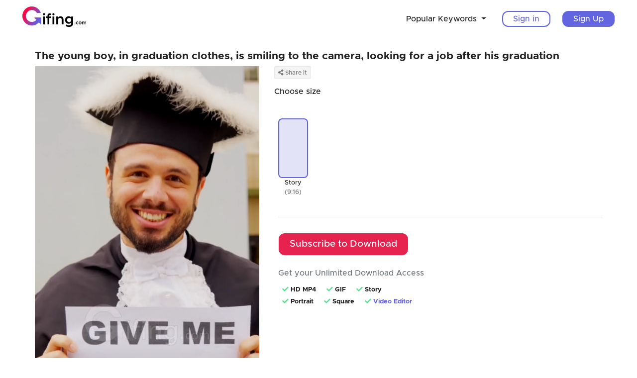

--- FILE ---
content_type: text/html; charset=UTF-8
request_url: https://gifing.com/video/gif-1012868-the-young-boy-in-graduation-clothes-is-smiling-to-the-camera-looking-for-a-job-after-his-graduation
body_size: 13546
content:
<!DOCTYPE html>
<html lang="en">
<head>
    <meta charset="UTF-8">
    <meta name="viewport" content="width=device-width, initial-scale=1.0">
    <meta http-equiv="X-UA-Compatible" content="ie=edge">
    <title>The young boy, in graduation clothes, is smiling to the camera, looking for a job  | Stock Gif 1012868 </title>
                        <meta data-react-helmet="true" property="og:title" content="Download Free stock Videos & Gifs Only on Gifing.com"/>
                    <meta name="description" content="Stock Gif of The young boy, in graduation clothes, is smiling to the camera, looking for a job after his graduation | Download Now on Gifing.com" />
                    <meta property="fb:app_id" content="144570630228869" />
                    <meta data-react-helmet="true" property="og:type" content="video.other"/>
                    <meta data-react-helmet="true" property="og:description" content="Stock Gif of The young boy, in graduation clothes, is smiling to the camera, looking for a job after his graduation | Download Now on Gifing.com"/>
                    <meta data-react-helmet="true" property="og:site_name" content="Gifing.com"/>
                    <meta data-react-helmet="true" property="og:url" content="https://gifing.com/video/gif-1012868-the-young-boy-in-graduation-clothes-is-smiling-to-the-camera-looking-for-a-job-after-his-graduation"/>
                    <meta data-react-helmet="true" property="og:image" content="https://development-s3.gifing.com/10127/1012868/1012868S5.jpg"/>
                    <meta data-react-helmet="true" property="og:video:tag" content="Reaction"/>
                <link rel="stylesheet" href="https://development-s3.gifing.com/assets/css/bootstrap.min.css?_=">
    <!--<link rel="stylesheet" href="https://development-s3.gifing.com/assets/css/font-awesome.min.css?_="  crossorigin="anonymous">-->
        <link rel="stylesheet" href="/css/fontawesome.min.css?_=">
    <link rel="stylesheet" href="/css/pixmodal.css?_=">
    <link rel="stylesheet" href="/css/pixmodal.addons.css?_=">
    <link rel="stylesheet" href="/css/style.css?_=">
    <link rel="stylesheet" href="/css/tarteaucitron.css?_=">
    <link rel="stylesheet" href="https://fonts.googleapis.com/css2?family=Comic+Neue:wght@700&family=Montserrat:wght@800&family=Roboto&display=swap"> 

    <link rel="icon" type="img/ico" href="/favicon.png">
    <link rel="apple-touch-icon" href="/favicon.png">
    <script
            src="https://code.jquery.com/jquery-3.5.1.min.js"
            integrity="sha256-9/aliU8dGd2tb6OSsuzixeV4y/faTqgFtohetphbbj0="
            crossorigin="anonymous"></script>
    <!--<script src="https://development-s3.gifing.com/assets/js/jquery-3.4.1.min.js"></script>-->
    <!-- start Mixpanel -->
<script>
            
            function mixpanelTracking() {
                        }
</script>
<script>
        (function(c,a){if(!a.__SV){var b=window;try{var d,m,j,k=b.location,f=k.hash;d=function(a,b){return(m=a.match(RegExp(b+"=([^&]*)")))?m[1]:null};f&&d(f,"state")&&(j=JSON.parse(decodeURIComponent(d(f,"state"))),"mpeditor"===j.action&&(b.sessionStorage.setItem("_mpcehash",f),history.replaceState(j.desiredHash||"",c.title,k.pathname+k.search)))}catch(n){}var l,h;window.mixpanel=a;a._i=[];a.init=function(b,d,g){function c(b,i){var a=i.split(".");2==a.length&&(b=b[a[0]],i=a[1]);b[i]=function(){b.push([i].concat(Array.prototype.slice.call(arguments,
            0)))}}var e=a;"undefined"!==typeof g?e=a[g]=[]:g="mixpanel";e.people=e.people||[];e.toString=function(b){var a="mixpanel";"mixpanel"!==g&&(a+="."+g);b||(a+=" (stub)");return a};e.people.toString=function(){return e.toString(1)+".people (stub)"};l="disable time_event track track_pageview track_links track_forms track_with_groups add_group set_group remove_group register register_once alias unregister identify name_tag set_config reset opt_in_tracking opt_out_tracking has_opted_in_tracking has_opted_out_tracking clear_opt_in_out_tracking people.set people.set_once people.unset people.increment people.append people.union people.track_charge people.clear_charges people.delete_user people.remove".split(" ");
            for(h=0;h<l.length;h++)c(e,l[h]);var f="set set_once union unset remove delete".split(" ");e.get_group=function(){function a(c){b[c]=function(){call2_args=arguments;call2=[c].concat(Array.prototype.slice.call(call2_args,0));e.push([d,call2])}}for(var b={},d=["get_group"].concat(Array.prototype.slice.call(arguments,0)),c=0;c<f.length;c++)a(f[c]);return b};a._i.push([b,d,g])};a.__SV=1.2;b=c.createElement("script");b.type="text/javascript";b.async=!0;b.src="undefined"!==typeof MIXPANEL_CUSTOM_LIB_URL?
            MIXPANEL_CUSTOM_LIB_URL:"file:"===c.location.protocol&&"//cdn4.mxpnl.com/libs/mixpanel-2-latest.min.js".match(/^\/\//)?"https://cdn4.mxpnl.com/libs/mixpanel-2-latest.min.js":"//cdn4.mxpnl.com/libs/mixpanel-2-latest.min.js";d=c.getElementsByTagName("script")[0];d.parentNode.insertBefore(b,d)}})(document,window.mixpanel||[]);
        mixpanel.init("f3bcac550b312703c582f1f6b29b5504",{loaded : mixpanelTracking});
</script>
    <!-- end Mixpanel -->

</head>
<script>
  var ALGOLIA_INSIGHTS_SRC = "https://cdn.jsdelivr.net/npm/search-insights@1.3.1";

  !function(e,a,t,n,s,i,c){e.AlgoliaAnalyticsObject=s,e[s]=e[s]||function(){
  (e[s].queue=e[s].queue||[]).push(arguments)},i=a.createElement(t),c=a.getElementsByTagName(t)[0],
  i.async=1,i.src=n,c.parentNode.insertBefore(i,c)
  }(window,document,"script",ALGOLIA_INSIGHTS_SRC,"aa");


  // Initialize library
  aa('init', {
    appId: 'OF3X619TMQ',
    apiKey: '8a816fdce2ce719fa545a5c55424e1fd'
  });
</script>
  
<link rel="stylesheet" href="/css/select2.min.css">
<link rel="stylesheet" href="/css/select2-bootstrap4.min.css?_=1582300283">
<link rel="stylesheet" href="/js/editor-ui.css">
<script>
    window.localStorage.removeItem('gifing-video-editor-store');
</script>
<body class="eventmixpanel" data-mixpanel_categ="Load-Editor">




<!--mode : guest -->









<!-- End modal -->
<header>
    <nav class="navbar navbar-expand-md">
        <a class="navbar-brand" href="/">
            <img src="/img/logo.png" alt="Logo Gifing">
        </a>
        
        <button class="navbar-toggler collapsed" type="button" data-toggle="collapse" data-target="#navbarNavDropdown"
            aria-controls="navbarNavDropdown" aria-expanded="false" aria-label="Toggle navigation">
            <span class="icon-bar top-bar"></span>
            <span class="icon-bar middle-bar"></span>
            <span class="icon-bar bottom-bar"></span>
        </button>
        <div class="collapse navbar-collapse" id="navbarNavDropdown">
            <ul class="navbar-nav list-categories">
            <!--     <li>
                    <a href="/search/video">Videos</a>
                </li>
                 <li>
                    <a href="/search/gif">Gifs</a>
                </li>
                <li>
                    <a href="/search/reverse">Boomerangs</a>
                </li> 
            -->
            <script>
            function toggleDropdown (e) {
  const _d = $(e.target).closest('.dropdown'),
      _m = $('.dropdown-menu', _d);
  setTimeout(function(){
    const shouldOpen = e.type !== 'click' && _d.is(':hover');
    _m.toggleClass('show', shouldOpen);
    _d.toggleClass('show', shouldOpen);
    $('[data-toggle="dropdown"]', _d).attr('aria-expanded', shouldOpen);
  }, e.type === 'mouseleave' ? 50 : 0);
}

$('body')
  .on('mouseenter mouseleave','.dropdown',toggleDropdown)
  .on('click', '.dropdown-menu a', toggleDropdown);
  </script>



  <li class="nav-item dropdown">
        <a class="nav-link dropdown-toggle" href="#" id="categoriesDropdown" role="button" data-toggle="dropdown" aria-haspopup="true" aria-expanded="false">
          Popular Keywords
        </a>
        <div class="dropdown-menu" aria-labelledby="categoriesDropdown" style="padding-bottom: 0rem;">
        <a class="dropdown-item" href="/explore/Business">Business</a>
          <a class="dropdown-item" href="/explore/Money">Money</a>
          <a class="dropdown-item" href="/explore/Call%20To%20Action">Call To Action</a>
          <a class="dropdown-item" href="/explore/Sexy">Sexy</a>
          <a class="dropdown-item" href="/explore/Fitness">Fitness</a>
          <a class="dropdown-item" href="/explore/Animals">Animals</a>
          <a class="dropdown-item" href="/explore/Yoga">Yoga</a>
          <a class="dropdown-item" href="/explore/Computer">Computer</a>
          <a class="dropdown-item" href="/explore/Dance">Dance</a>
          <a class="dropdown-item" href="/explore/Travel">Travel</a>
          <a class="dropdown-item" href="/explore/Hair">Hair</a>
          <a class="dropdown-item" href="/explore/Food">Food</a>
          <a class="dropdown-item" href="/explore/Background">Background</a>
          <a class="dropdown-item" href="/explore/Massage">Massage</a>
          <a class="dropdown-item" href="/explore/Kitchen">Kitchen</a>
        </div>
      </li>

        <!--<li class="nav-item">
        <a class="nav-link" href="/explore" role="button">
            Search
        </a>
        </li>
       <li class="nav-item dropdown">
        <a class="nav-link" href="/fresh" role="button">
            Fresh Content
        </a>
        </li>-->
        <!--
        <li class="nav-item dropdown">
        <a class="nav-link dropdown-toggle" href="#" id="categoriesDropdown" role="button" data-toggle="dropdown" aria-haspopup="true" aria-expanded="false">
          Categories
        </a>
        <div class="dropdown-menu" aria-labelledby="categoriesDropdown" style="padding-bottom: 0rem;">
          <a class="dropdown-item" href="/search/reaction">Emotions</a>
          <a class="dropdown-item" href="/search/health">Health</a>
          <a class="dropdown-item" href="/search/fashion-beauty">Fashion/Beauty</a>
          <a class="dropdown-item" href="/search/fitness-sport">Fitness Sport</a>
          <a class="dropdown-item" href="/search/business-work">Business/Work</a>
          <a class="dropdown-item" href="/search/food-drink">Food/Drink</a>
          <a class="dropdown-item" href="/search/celebration">Celebration</a>
          <a class="dropdown-item" href="/search/travel">Travel</a>
          <a class="dropdown-item" href="/search/music-dance">Music/Dance</a>
          <a class="dropdown-item" href="/search/games">Games</a>
          <a class="dropdown-item" href="/search/money">Money</a>
          <a class="dropdown-item" href="/search/wellness">Wellness</a>
          <a class="dropdown-item" href="/search/animals">Animals</a>
          <a class="dropdown-item" href="/search/relationship">Relationship</a>
          <a class="dropdown-item" href="/search/nature">Nature</a>
        </div>
      </li>

      <li class="nav-item dropdown">
        <a class="nav-link dropdown-toggle" href="#" id="emotionsDropdown" role="button" data-toggle="dropdown" aria-haspopup="true" aria-expanded="false">
          Marketing
        </a>
        <div class="dropdown-menu" aria-labelledby="emotionsDropdown" style="padding-bottom: 0rem;">
          <a class="dropdown-item" href="/search/call-to-action/call-to-action">Call to Action</a>
          <a class="dropdown-item" href="/search/call-to-action/sign">Sign</a>
          <a class="dropdown-item" href="/search/marketing/launch-announcement">Launch Announcement</a>
          <a class="dropdown-item" href="/search/marketing/catchy">Catchy</a>
          <a class="dropdown-item" href="/search/marketing/limited-offer">Limited offer</a>
          <a class="dropdown-item" href="/search/marketing/make-money-online">Make money online</a>
          <a class="dropdown-item" href="/search/marketing/funny">Funny</a>
          <a class="dropdown-item" href="/search/weird">Weird</a>
          <a class="dropdown-item" href="/search/marketing/sexy">Sexy</a>
          <a class="dropdown-item" href="/search/business-work/real-estate">Real Estate</a>
        </div>
      </li>
-->
       <!--
      <li class="nav-item dropdown">
        <a class="nav-link dropdown-toggle" href="#" id="memeDropdown" role="button" data-toggle="dropdown" aria-haspopup="true" aria-expanded="false">
          Memes
        </a>
        <div class="dropdown-menu" aria-labelledby="memeDropdown" style="padding-bottom: 0rem;">
          <a class="dropdown-item" href="/new-memes">Newest Memes</a>
          <a class="dropdown-item" href="/popular-memes">Popular Memes</a>
        </div>
      </li>
      -->
    <!--  <span class="pl-4 d-none d-lg-block">|</span>
      <li class="nav-item">
        <a class="nav-link" href="/lp/spokesperson" target="_BLANK" role="button">
        Spokesperson 
        </a>
        </li>-->
                	                <li>
                        <a href="/login" class="btn2" >Sign in</a>
                    </li>
                    <li>
                        <a href="/signup" class="btn1 eventmixpanel" data-mixpanel_categ="Click-Signup-Menu" data-toggle="pixmodal">Sign Up</a>
                    </li>
                            </ul>
        </div>
    </nav>
</header>
<!--video_mode : signin -->
<div class="modal fade" id="modal-creditsrequired" tabindex="-1" role="dialog" aria-hidden="true">
    <div class="modal-dialog modal-dialog-centered" role="document">
        <div class="modal-content">
            <button type="button" class="close" data-dismiss="modal" aria-label="Close">
                <img src="/img/icons/close.svg" alt="Close">
            </button>
            <h2 class="modal-title">Unlimited account</h2>
            <span class="modal-subtitle">Get instant access to highly engaging videos.<br>Click on the link below to get your unlimited access.
            </span>
            <a href="/prices?now"  value="Get credits now!" class="btn3 eventmixpanel" data-mixpanel_categ="modal-premium">Get my access now!</a>
        </div>
    </div>
</div>
<div class="modal fade" id="modal-subscribe" tabindex="-1" role="dialog" aria-hidden="true">
    <div class="modal-dialog modal-dialog-centered" role="document">
        <div class="modal-content">
            <button type="button" class="close" data-dismiss="modal" aria-label="Close">
                <img src="/img/icons/close.svg" alt="Close">
            </button>
            <h2 class="modal-title">Subscribe to a plan</h2>
            <span class="modal-subtitle"> Get instant access to highly engaging videos.</span>

            <a href="/prices?now" value="Subscribe now!" class="btn3 eventmixpanel" data-mixpanel_categ="modal-premium">Subscribe now!</a>
        </div>
    </div>
</div>
<div class="modal fade" id="modal-afterpayment" tabindex="-1" role="dialog" aria-hidden="true">
    <div class="modal-dialog modal-dialog-centered" role="document">
        <div class="modal-content">
            <button type="button" class="close" data-dismiss="modal" aria-label="Close">
                <img src="/img/icons/close.svg" alt="Close">
            </button>
            <h2 class="modal-title">Congratulations !</h2>
            <span class="modal-subtitle" id="congrats_credits">Your have a premium account! <span id="nbcredits"></span></span>
            <span class="modal-subtitle" id="congrats_unlimited">You have a full unlimited access to Gifing !</span>
            <a href="/" class="btn3" value="Check out our content" style="margin-top: 20px;">Check out our content</a>
        </div>
    </div>
</div>

<div class="modal fade" id="modal-license" tabindex="-1" role="dialog" aria-hidden="true">
    <div class="modal-dialog modal-dialog-centered" role="document">
        <div class="modal-content">
            <button type="button" class="close" data-dismiss="modal" aria-label="Close">
                <img src="/img/icons/close.svg" alt="Close">
            </button>
            <h2 class="modal-title">License Info </h2>
            <div class="col-12">
                <table class="table table-bordered table-hover" style="font-size:13px;">
                    <thead>
                    <tr>
                        <th></th>
                        <th>Free</th>
                        <th>* Premium</th>
                    </tr>
                    </thead>
                    <tbody>

                    <tr>
                        <th class="text-right"><strong>Personnal use</strong></th>
                        <td><i class="fas fa-check" style="color:#1FCA33;"></i></td>
                        <td><i class="fas fa-check" style="color:#1FCA33;"></i></td>
                    </tr>
                    <tr>
                        <th class="text-right"><strong>Commercial use</strong></th>
                        <td><i class="fas fa-times" style="color:#e6224e;"></i></td>
                        <td><i class="fas fa-check" style="color:#1FCA33;"></i></td>
                    </tr>
                    <tr>
                        <th class="text-right"><strong>Third party resale*</strong></th>
                        <td><i class="fas fa-times" style="color:#e6224e;"></i></td>
                        <td><i class="fas fa-check" style="color:#1FCA33;"></i></td>
                    </tr>
                    <tr>
                        <th class="text-right"><strong>Price</strong></th>
                        <td>Free</td>
                        <td><a class="btn1 btn-gifing-sm eventmixpanel" data-mixpanel_categ="modal-premium" href="/prices?now">Premium</a></td>
                    </tr>
                    </tbody>
                </table>
                <p class="text-left"><small>* This license grants you the right to incorporate Gifing content in customer projects. </small></p>
            </div>
        </div>
    </div>
</div>

<!-- after downloading -->
<div class="modal fade" id="modal-download2" tabindex="-1" role="dialog" aria-hidden="true">
    <div class="modal-dialog modal-dialog-centered" role="document">
        <div class="modal-content">
            <button type="button" class="close" data-dismiss="modal" aria-label="Close">
                <img src="/img/icons/close.svg" alt="Close">
            </button>
            <h2 class="modal-title">Preparing to download...</h2>
            <div class="col-12">
                <div class="spinner-grow" id="downloadincoming" role="status">
                    <span class="sr-only">Loading...</span>
                </div>
                <div id="downloadok" style="display:none;">
                    <p><a href="" download id="alternatedownload" style="margin-top: 20px;">Download didn't start? click here</a></p>
                </div>

                <hr>
                <small>Your download will begin shortly. Please be patient. <br>Some videos can take up to 60 seconds.</small>

                <!--<div class="card ml-3 mr-3" style="background-color:#F6F5FF;">
                    <p class="pt-3"><small class="pr-2">Video by <a href="https://gifing.com">Gifing.com</a></small>
                        <button class="btn1 btn-gifing-sm btn-clipboard eventmixpanel" data-mixpanel_categ="copy-download-link" data-clipboard-text="https://gifing.com/video/gif-1012868-the-young-boy-in-graduation-clothes-is-smiling-to-the-camera-looking-for-a-job-after-his-graduation" style="display:inline;">Copy link</button></p>
                </div>
--> <!--
<br><br>
                            <div class="text-center"><a class="btn-instagram p-3" href="https://www.instagram.com/gifingdotcom/" target="_BLANK"><i style="color:white;" class="fab fa-instagram"></i> Follow us on Instagram</a></div>
           --> </div>
        </div>
    </div>
</div>

<!-- can't download anymore for today -->
<div class="modal fade" id="modal-limit3x" tabindex="-1" role="dialog" aria-hidden="true">
    <div class="modal-dialog modal-dialog-centered" role="document">
        <div class="modal-content">
            <button type="button" class="close" data-dismiss="modal" aria-label="Close">
                <img src="/img/icons/close.svg" alt="Close">
            </button>
            <h2 class="modal-title">Daily limit reached</h2>
            <div class="col-12">
                <p class="text-left">Free accounts are limited to 3 downloads per day.</p>
            </div>
            <div class="col-12">
                <div class="card">
                    <div class="card-body">
                        <h6 class="card-subtitle text-muted">Download more in</h6>
                        <h3 id="countdown"></h3>

                        <p>Send me an email when I can download again</p>
                        <button class="btn1 eventmixpanel" data-mixpanel_categ="notify-me" onclick="notifyme()">Notify me</button>
                        <h5 style="color:#1FCA33;" id="notifyuser"></h5>
                    </div>
                </div>
            </div>
            <br>
            <div class="col-12">
                <br>
                <div class="text-center"><a class="btn-instagram p-3" href="https://www.instagram.com/gifingdotcom/" target="_BLANK"><i style="color:white;" class="fab fa-instagram"></i> Follow us on Instagram</a></div>


            </div>
        </div>
    </div>
</div>

<!-- can't download anymore for today - choose premium -->
<div class="modal pixmodal fade" id="modal-limit3" tabindex="-1" role="dialog" aria-labelledby="modal-limit3" aria-hidden="true">
    <div class="modal-dialog modal-dialog-centered modal-lg" role="document">
        <div class="modal-content">
            <div class="modal-header col-lg-6 offset-lg-6 modal-header-floating modal-headerless">
                <button type="button" class="close close--minimal" data-dismiss="modal" aria-label="Close"></button>
            </div>
            <div class="modal-body p-3">

                <div class="row">
                    <div class="col-12"><p class="pixmodal-title text-size-large">Daily limit of 10 free downloads reached</p><p class="pb-3">Upgrade to Premium or come back tomorrow for more free downloads</p></div>
                </div>

                <div class="row">
                    <div class="col-12 offset-lg-3 col-lg-6">
                        <a href="/prices?now" class="btn-block btn3 eventmixpanel" data-mixpanel_categ="modal-premium">Premium Download<br><small style="color:white;">COMMERCIAL USAGE</small></a>
                    </div>
                </div>
                <div class="row">
                    <div class="col-12 offset-lg-2 col-lg-4">
                        <ul class="text-left pl-4 pt-2">
                            <li><i class="fas fa-check pr-1" style="color:#1FCA33;"></i> High Definition</li>
                            <li><i class="fas fa-check pr-1" style="color:#1FCA33;"></i> Commercial license	</li>
                            <li><i class="fas fa-check pr-1" style="color:#1FCA33;"></i> Your branding</li>
                        </ul>
                    </div>
                    <div class="col-12 offset-lg-1 col-lg-4">
                        <ul class="text-left pl-4 pt-2">
                            <li><i class="fas fa-times pr-2" style="color:#e6224e;"></i> High Definition	</li>
                            <li><i class="fas fa-times pr-2" style="color:#e6224e;"></i> Commercial license	</li>
                            <li><i class="fas fa-times pr-2" style="color:#e6224e;"></i> Your branding	</li>
                        </ul>
                    </div>
                </div>

            </div>
        </div>
    </div>
</div>

<div class="modal pixmodal fade" id="modal-limit4" tabindex="-1" role="dialog" aria-labelledby="modal-limit4" aria-hidden="true">
    <div class="modal-dialog modal-dialog-centered modal-lg" role="document">
        <div class="modal-content">
            <div class="modal-header col-lg-6 offset-lg-6 modal-header-floating modal-headerless">
                <button type="button" class="close close--minimal" data-dismiss="modal" aria-label="Close"></button>
            </div>
            <div class="modal-body p-3">

                <div class="row">
                    <div class="col-12"><p class="pixmodal-title text-size-large">Trial limit reached</p><p class="pb-3">Unlimited Downloads will be available at the end of the trial period. <a target="_BLANK" href="/contact">Contact us</a> if you would like to activate your subscription now.</p></div>
                </div>



            </div>
        </div>
    </div>
</div>

<!-- choose between premium and free -->
<div class="modal pixmodal fade" id="modal-download" tabindex="-1" role="dialog" aria-labelledby="modal-download-free" aria-hidden="true">
    <div class="modal-dialog modal-dialog-centered modal-lg" role="document">
        <div class="modal-content">
            <div class="modal-header col-lg-6 offset-lg-6 modal-header-floating modal-headerless">
                <button type="button" class="close close--minimal" data-dismiss="modal" aria-label="Close"></button>
            </div>
            <div class="modal-body p-3">

                <div class="row">
                    <div class="col-12"><p class="pixmodal-title text-size-large">Download Options</p></div>
                </div>

                <div class="row">
                    <div class="col-12 col-lg-6">
                        <p class="m-0">HD / No watermark</p>
                        <a href="/prices?now" class="btn-block btn3 eventmixpanel" data-mixpanel_categ="modal-premium">Premium Download<br><small style="color:white;">COMMERCIAL USAGE</small></a>
                        <ul class="text-left pl-4 pt-2">
                            <li><i class="fas fa-check pr-1" style="color:#1FCA33;"></i> High Definition</li>
                            <li><i class="fas fa-check pr-1" style="color:#1FCA33;"></i> Commercial license	</li>
                            <li><i class="fas fa-check pr-1" style="color:#1FCA33;"></i> Your branding</li>
                        </ul>

                    </div>
                    <div class="col-12 col-lg-6">
                        <p class="m-0">SD / With watermark</p>
                        <button class="btn-block btn3 freedownloadlimit buynow eventmixpanel" data-mixpanel_categ="Free-Download">Free Download</br><small style="color:white;">PERSONAL USE ONLY</small></button>
                        <ul class="text-left pl-4 pt-2">
                            <li><i class="fas fa-times pr-2" style="color:#e6224e;"></i> High Definition	</li>
                            <li><i class="fas fa-times pr-2" style="color:#e6224e;"></i> Commercial license	</li>
                            <li><i class="fas fa-times pr-2" style="color:#e6224e;"></i> Your branding	</li>
                        </ul>
                    </div>
                </div>

            </div>
        </div>
    </div>
</div>




<div class="modal pixmodal fade" id="modal-share" tabindex="-1" role="dialog" aria-labelledby="modal-share" aria-hidden="true" data-backdrop-color="#6265DD">
    <div class="modal-dialog modal-dialog-centered modal-lg" role="document">
        <div class="modal-content">
            <div class="modal-header col-lg-6 offset-lg-6 modal-header-floating modal-headerless">
                <button type="button" class="close close--minimal" data-dismiss="modal" aria-label="Close"></button>
            </div>
            <div class="modal-body">
                <div class="row">
                    <div class="col-6 d-none d-lg-block">
                        <div class="embed-responsive embed-responsive-1by1" style="position: static;">
                            <video muted loop playsinline class="reverse gif" style="margin-left: -1.9rem;">
                                <source src="https://development-s3.gifing.com/10127/1012868/1012868S-search.mp4" type="video/webm">
                                <source src="https://development-s3.gifing.com/10127/1012868/1012868S-search.mp4" type="video/mp4">
                            </video>
                        </div>
                    </div>
                    <div class="col-12 col-lg-6">
                        <h2 class="pixmodal-title text-left mb-0 pt-3">Share this video</h2>
                        <hr class="pt-n2">
                        <div class="row">
                            <div class="col-12 text-left">
                                <p class="modal-subtitle text-left m-0">Social Media</p>
                                <a href="http://www.facebook.com/sharer.php?u=https://Gifing.com/video/gif-1012868-the-young-boy-in-graduation-clothes-is-smiling-to-the-camera-looking-for-a-job-after-his-graduation&amp;t=The young boy, in graduation clothes, is smiling to the camera, looking for a job after his graduation" target="_BLANK" data-toggle="tooltip" title="Share on Facebook"><img src="/icons/facebook.svg" height="40" alt="Facebook"></a>
                              <a href="https://twitter.com/intent/tweet?text=The young boy, in graduation clothes, is smiling to the camera, looking for a job after his graduation%20https://Gifing.com/video/gif-1012868-the-young-boy-in-graduation-clothes-is-smiling-to-the-camera-looking-for-a-job-after-his-graduation" target="_BLANK" data-toggle="tooltip" title="Share on Twitter"><img src="/icons/twitter.svg" height="40" alt="Twitter"></a>
                              <a href="http://www.pinterest.com/pin/create/button/?url=https://Gifing.com/video/gif-1012868-the-young-boy-in-graduation-clothes-is-smiling-to-the-camera-looking-for-a-job-after-his-graduation&amp;media=https://development-s3.gifing.com/10127/1012868/1012868C4.jpg&amp;description=The young boy, in graduation clothes, is smiling to the camera, looking for a job after his graduation" target="_BLANK" data-toggle="tooltip" title="Share on Pinterest"><img src="/icons/pinterest.svg" height="40" alt="Pinterest"></a>
                              <a href="https://t.me/share/url?url=https://Gifing.com/video/gif-1012868-the-young-boy-in-graduation-clothes-is-smiling-to-the-camera-looking-for-a-job-after-his-graduation&text=The young boy, in graduation clothes, is smiling to the camera, looking for a job after his graduation&to=" target="_BLANK" data-toggle="tooltip" title="Share on Telegram"><img src="/icons/telegram.svg" height="40" alt="Telegram"></a>
                              <a href="https://web.skype.com/share?url=https://Gifing.com/video/gif-1012868-the-young-boy-in-graduation-clothes-is-smiling-to-the-camera-looking-for-a-job-after-his-graduation&text=The young boy, in graduation clothes, is smiling to the camera, looking for a job after his graduation" target="_BLANK" data-toggle="tooltip" title="Share on Skype"><img src="/icons/skype.svg" height="40" alt="Skype"></a>
                              <a href="http://reddit.com/submit?url=https://Gifing.com/video/gif-1012868-the-young-boy-in-graduation-clothes-is-smiling-to-the-camera-looking-for-a-job-after-his-graduation&amp;title=The young boy, in graduation clothes, is smiling to the camera, looking for a job after his graduation" target="_BLANK" data-toggle="tooltip" title="Share on Reddit"><img src="/icons/reddit.svg" height="40" alt="Reddit"></a>
                           </div>
                           <div class="col-12 text-left pt-3">
                          <p class="modal-subtitle text-left m-0">Communication</p>    
                              <a href="mailto:?to=&amp;subject=The young boy, in graduation clothes, is smiling to the camera, looking for a job after his graduation&body=https://Gifing.com/video/gif-1012868-the-young-boy-in-graduation-clothes-is-smiling-to-the-camera-looking-for-a-job-after-his-graduation%0ACheck this out on Gifing.com" target="_BLANK" data-toggle="tooltip" title="Copy to Email"><img src="/icons/email.svg" height="40" alt="email"></a>
                              <a href="https://mail.google.com/mail/?view=cm&fs=1&tf=1&to=&su=The young boy, in graduation clothes, is smiling to the camera, looking for a job after his graduation&body=https://Gifing.com/video/gif-1012868-the-young-boy-in-graduation-clothes-is-smiling-to-the-camera-looking-for-a-job-after-his-graduation%0ACheck this out on Gifing.com" target="_BLANK"  data-toggle="tooltip" title="Copy to Gmail"><img src="/icons/Gmail_Icon.svg" height="40" alt="Gmail"></a>
                              <a href="http://compose.mail.yahoo.com/?to=&subject=The young boy, in graduation clothes, is smiling to the camera, looking for a job after his graduation&body=https://Gifing.com/video/gif-1012868-the-young-boy-in-graduation-clothes-is-smiling-to-the-camera-looking-for-a-job-after-his-graduation%0AThe young boy, in graduation clothes, is smiling to the camera, looking for a job  | Stock Gif 1012868 " target="_BLANK"  data-toggle="tooltip" title="Copy to Yahoo"><img src="/icons/yahoo.svg" height="40" alt="Yahoo"></a>
                              <a href="https://api.whatsapp.com/send?text=The young boy, in graduation clothes, is smiling to the camera, looking for a job after his graduation%0AThe young boy, in graduation clothes, is smiling to the camera, looking for a job after his graduation%0Ahttps://Gifing.com/video/gif-1012868-the-young-boy-in-graduation-clothes-is-smiling-to-the-camera-looking-for-a-job-after-his-graduation" target="_BLANK"  data-toggle="tooltip" title="Send to WhatsApp"><img src="/icons/whatsapp.svg" height="40" alt="whatsapp"></a>
                              <button data-clipboard-text="https://gifing.com/video/gif-1012868-the-young-boy-in-graduation-clothes-is-smiling-to-the-camera-looking-for-a-job-after-his-graduation" title="Copy Link" class="btn-clipboard"><img src="/icons/link.svg" height="40" alt="Link"></button>
                           </div>
                            </div>
                        </div>
                    </div>
                </div>
            </div>
        </div>
    </div>
</div>


<!-- main content -->
<iframe id="frame1" style="display:none"></iframe>
<form id="download_form" action="#" method="POST">
    <main class="container-only-mobile">
        <section class="download-clip download-vertical">
            <div class="container">
                <div class="row">
                    <!-- back button -->
                    <div class="col-12 p-0 back-results">
                        <a href="#"><img src="/img/icons/arrow-grey-left.svg" alt="FlÃ¨che"><span>Back to results</span></a>
                    </div>
                    <!-- rendering the clip -->
                    <div class="col-12 the-clip" data-videoid="1012868">
                        <div class="row">
                            <div class="col-12 editor-infos-clip">
                                <h1>The young boy, in graduation clothes, is smiling to the camera, looking for a job after his graduation</h1>
                            </div>
                        </div>
                        <!--                         <a href="" class="favourite norealfav" data-toggle="modal" data-target="#modal-signup">
                            <img src="/img/icons/star-empty.svg">
                        </a>
                     -->
                                                <div class="row">
                            <div class="col-12">
                                <div id="editor-ui"
                                     data-duration="4"
                                     data-video-id=1012868                                     data-src-story-jpg="https://development-s3.gifing.com/10127/1012868/1012868S5.jpg"
                                     data-src-story-mp4="https://development-s3.gifing.com/10127/1012868/1012868S-search.mp4"
                                >
                                </div>
                            </div>
                        </div>
                    </div>
                    <!-- buttons -->
                    <span style="display:none;" class="col-12 col-md-6 col-lg-4 col-xl-4 infos-clip" data-videoid="1012868">
                        <span id="share-area-orig" style="display:none;">
                                                                                    <!--<button type="button" class="trybuttons eventmixpanel" data-mixpanel_categ="Click-Signup-Download" data-toggle="pixmodal"  data-target="#modal-signup"><i class="fa fa-star fav-not-selected" aria-hidden="true"></i> Add to Favorites</button>-->
                                <button type="button" class="trybuttons eventmixpanel" data-mixpanel_categ="modal-share" data-toggle="pixmodal"  data-target="#modal-share"><i class="fas fa-share-alt" aria-hidden="true" style="color:#787878;"></i> Share It</button>
                                <!--<button type="button" class="trybuttons eventmixpanel" data-mixpanel_categ="modal-license" data-toggle="pixmodal"   data-target="#modal-license"><i class="fas fa-file-alt" aria-hidden="true" style="color:#787878;"></i> License Info</button>-->
                                                    </span>
                        </div>
                        <div class="row">
    <span class="credits1 pr-2 m-1" style="background-color:white;color:black;font-weight:800;">Tags :</span>
            <a href="/explore/man" class="credits1 pr-2 m-1">man</a>
            <a href="/explore/hold%20a%20sign" class="credits1 pr-2 m-1">hold a sign</a>
            <a href="/explore/give%20me%20a%20job" class="credits1 pr-2 m-1">give me a job</a>
            <a href="/explore/graduation%20day" class="credits1 pr-2 m-1">graduation day</a>
            <a href="/explore/graduation%20hat" class="credits1 pr-2 m-1">graduation hat</a>
            <a href="/explore/graduation%20gown" class="credits1 pr-2 m-1">graduation gown</a>
            <a href="/explore/joy" class="credits1 pr-2 m-1">joy</a>
            <a href="/explore/happiness" class="credits1 pr-2 m-1">happiness</a>
            <a href="/explore/%20excited%20guy" class="credits1 pr-2 m-1"> excited guy</a>
            <a href="/explore/smiling" class="credits1 pr-2 m-1">smiling</a>
        </div>

                        <input type="hidden" name="url" value="" />
                        <span id="button-area-orig" style="display:none;">
                                                                                                                                                                                                                                
                                                            <hr>
                                <div class="card d-inline-block" style="border: none;">
                                        <div class="row">
                                            <div class="col-12">
                                            <!--<h5 class="mb-3">Select License Option</h5>
                                            <label class="w-100">
                                                <span class="col"><input type="radio" onclick="royaltyFreeLicense()" name="licenseType" value="royaltyFreeLicense" checked/></span>
                                                <span class="col">Royalty Free License - <strong>$19</strong></span>
                                            </label>
                                            <label class="w-100">
                                                <span class="col"><input type="radio" onclick="resellerLicense()" name="licenseType" value="resellerLicense"/></span>
                                                <span class="col">Royalty Free Reseller License - <strong>$39</strong></span>
                                            </label>-->
                                            </div>
                                            <a href="/prices" class="eventmixpanel btn btn3 ml-3 mt-3" data-mixpanel_categ="download-original-d"> Subscribe to Download </a>

                                            <div class="col-12 mt-3">
                                            <p class="mt-2 mb-n2 text-muted">Get your Unlimited Download Access</p>
                                            </div>                                   
                                        </div>
                                        
                                        <div class="modal fade" id="modal-videoEditor" tabindex="-1" role="dialog" aria-hidden="true">
                                            <div class="modal-dialog modal-dialog-centered" role="document">
                                                <div class="modal-content">
                                                    <button type="button" class="close" data-dismiss="modal" aria-label="Close">
                                                        <img src="/img/icons/close.svg" alt="Close">
                                                    </button>
                                                    <h2 class="modal-title"><i class="fas fa-lock"></i> Unlock The Video Editor !</h2>
                                                    <span class="modal-subtitle">When you buy this video you will have access to our editor. You can crop the video in story, portrait or square. Add your text, images, shapes and icons. </span>
                                                    <script src="https://fast.wistia.com/embed/medias/rawqke9sk7.jsonp" async></script><script src="https://fast.wistia.com/assets/external/E-v1.js" async></script><div class="wistia_responsive_padding" style="padding:90.21% 0 0 0;position:relative;"><div class="wistia_responsive_wrapper" style="height:100%;left:0;position:absolute;top:0;width:100%;"><div class="wistia_embed wistia_async_rawqke9sk7 videoFoam=true" style="height:100%;position:relative;width:100%"><div class="wistia_swatch" style="height:100%;left:0;opacity:0;overflow:hidden;position:absolute;top:0;transition:opacity 200ms;width:100%;"><img src="https://fast.wistia.com/embed/medias/rawqke9sk7/swatch" style="filter:blur(5px);height:100%;object-fit:contain;width:100%;" alt="" aria-hidden="true" onload="this.parentNode.style.opacity=1;" /></div></div></div></div>
                                                </div>
                                            </div>
                                        </div>

                                        <div class="row mt-3">
                                            <div class="col-12">
                                            <small class="p-2 includeList"><i class="fas fa-check text-color-green" aria-hidden="true"></i> HD MP4</small>
                                            <small class="p-2 includeList"><i class="fas fa-check text-color-green" aria-hidden="true"></i> GIF</small>
                                            <small class="p-2 includeList"><i class="fas fa-check text-color-green" aria-hidden="true"></i> Story</small>
                                            </div>
                                            <div class="col-12">
                                            <small class="p-2 includeList"><i class="fas fa-check text-color-green" aria-hidden="true"></i> Portrait</small>
                                            <small class="p-2 includeList"><i class="fas fa-check text-color-green" aria-hidden="true"></i> Square</small>
                                            <small class="p-2 includeList"><i class="fas fa-check text-color-green" aria-hidden="true"></i> <a href="#" style="color:#6265DF;text-decoration: none;" data-toggle="modal" data-target="#modal-videoEditor">Video Editor</a></small>
                                            </div>
                                        </div>
                                </div>


                                                    </span>
                                        </div>
            </div>
            </div>
            <!-- similar footage and production-->
            
            <div class="container-fluid">
                <div class="row">
                                            <section class="col-12">
                            <div class="title-shooting clips-title">
                                                                    <div class="name-shooting">
                                        <h2><a href="/our-production/10127-graduation">Production: Graduation</a></h2>
                                    </div>
                                    <div class="btn-nbr">
                                        <a href="/our-production/10127-graduation" class="btn1">More</a>
                                        <span>44 clips</span>
                                    </div>
                                                            </div>
                        </section>
                                                                                                                        <div class="one-clip item col-6 col-md-4 col-lg-3 col-xl-2" data-videoid="1012866">
                                <a href="/video/gif-1012866-the-desperate-graduate-students-who-are-seeking-jobs-after-graduation">
                                    <video class="gif"
                                           muted loop
                                           preload="none" poster="https://development-s3.gifing.com/10127/1012866/1012866S4.jpg">
                                        <source src="https://development-s3.gifing.com/10127/1012866/1012866S-search.webm" type="video/webm">
                                        <source src="https://development-s3.gifing.com/10127/1012866/1012866S-search.mp4" type="video/mp4">
                                    </video>
                                    <div class="video-overlay video-overlay-story video"></div>
                                    <!--<div class="video-overlay video-overlay-story gif"></div>-->
                                </a>
                                <div class="clip-type">            <span class="clip-video">Video</span>
    </div>                                                            </div>
                                                                                <div class="one-clip item col-6 col-md-4 col-lg-3 col-xl-2" data-videoid="1012864">
                                <a href="/video/gif-1012864-the-graduated-friends-are-hugging-each-other-happily-while-making-some-funny-poses-">
                                    <video class="gif"
                                           muted loop
                                           preload="none" poster="https://development-s3.gifing.com/10127/1012864/1012864S2.jpg">
                                        <source src="https://development-s3.gifing.com/10127/1012864/1012864S-search.webm" type="video/webm">
                                        <source src="https://development-s3.gifing.com/10127/1012864/1012864S-search.mp4" type="video/mp4">
                                    </video>
                                    <div class="video-overlay video-overlay-story video"></div>
                                    <!--<div class="video-overlay video-overlay-story gif"></div>-->
                                </a>
                                <div class="clip-type">            <span class="clip-video">Video</span>
    </div>                                                            </div>
                                                                                <div class="one-clip item col-6 col-md-4 col-lg-3 col-xl-2" data-videoid="1012872">
                                <a href="/video/gif-1012872-the-graduate-girl-is-desperately-looking-for-a-job-as-she-is-asking-for-money-">
                                    <video class="gif"
                                           muted loop
                                           preload="none" poster="https://development-s3.gifing.com/10127/1012872/1012872S5.jpg">
                                        <source src="https://development-s3.gifing.com/10127/1012872/1012872S-search.webm" type="video/webm">
                                        <source src="https://development-s3.gifing.com/10127/1012872/1012872S-search.mp4" type="video/mp4">
                                    </video>
                                    <div class="video-overlay video-overlay-story video"></div>
                                    <!--<div class="video-overlay video-overlay-story gif"></div>-->
                                </a>
                                <div class="clip-type">            <span class="clip-video">Video</span>
    </div>                                                            </div>
                                                                                <div class="one-clip item col-6 col-md-4 col-lg-3 col-xl-2" data-videoid="1015443">
                                <a href="/video/reverse-1015443-the-young-boy-is-holding-his-diploma-and-celebrating-his-graduation-happily-">
                                    <video class="reverse"
                                           muted loop
                                           preload="none" poster="https://development-s3.gifing.com/10127/1012848/1012848S1.jpg">
                                        <source src="https://development-s3.gifing.com/10127/1015443/1015443S-search.webm" type="video/webm">
                                        <source src="https://development-s3.gifing.com/10127/1015443/1015443S-search.mp4" type="video/mp4">
                                    </video>
                                    <div class="video-overlay video-overlay-story video"></div>
                                    <!--<div class="video-overlay video-overlay-story reverse"></div>-->
                                </a>
                                <div class="clip-type">            <span class="clip-video">Video</span>
    </div>                                                            </div>
                                                                                <div class="one-clip item col-6 col-md-4 col-lg-3 col-xl-2" data-videoid="1012869">
                                <a href="/video/gif-1012869-the-young-girl-is-holding-a-sign-as-she-is-looking-for-a-job-after-her-graduation">
                                    <video class="gif"
                                           muted loop
                                           preload="none" poster="https://development-s3.gifing.com/10127/1012869/1012869S5.jpg">
                                        <source src="https://development-s3.gifing.com/10127/1012869/1012869S-search.webm" type="video/webm">
                                        <source src="https://development-s3.gifing.com/10127/1012869/1012869S-search.mp4" type="video/mp4">
                                    </video>
                                    <div class="video-overlay video-overlay-story video"></div>
                                    <!--<div class="video-overlay video-overlay-story gif"></div>-->
                                </a>
                                <div class="clip-type">            <span class="clip-video">Video</span>
    </div>                                                            </div>
                                                                                <div class="one-clip item col-6 col-md-4 col-lg-3 col-xl-2" data-videoid="1012867">
                                <a href="/video/video-1012867-the-young-boy-is-pointing-to-his-graduation-hat-happily-as-he-is-looking-for-a-job-">
                                    <video class="video"
                                           muted loop
                                           preload="none" poster="https://development-s3.gifing.com/10127/1012867/1012867S4.jpg">
                                        <source src="https://development-s3.gifing.com/10127/1012867/1012867S-search.webm" type="video/webm">
                                        <source src="https://development-s3.gifing.com/10127/1012867/1012867S-search.mp4" type="video/mp4">
                                    </video>
                                    <div class="video-overlay video-overlay-story video"></div>
                                    <!--<div class="video-overlay video-overlay-story video"></div>-->
                                </a>
                                <div class="clip-type">            <span class="clip-video">Video</span>
    </div>                                                            </div>
                                            
                    

                </div>
            </div>
        </section>
    </main>
</form>




<footer>
    <div class="contain">
        <section class="logo-footer">
            <a href="/"><img src="/img/logo.png" alt="Logo Gifing" class="logo"></a>
            <span>© Copyright 2026</span>
        </section>
        <section class="menu-footer">
            <span class="title-footer"><a href="/our-productions" style="text-decoration: none;">Latest Productions</a></span>
                <ul>
                                                                <li><a href="/our-production/10210-life-struggles-with-maria"><i class="fa fa-video-camera mr-2"></i>Life struggles with Maria</a></li>
                                                                <li><a href="/our-production/10207-pink-motel"><i class="fa fa-video-camera mr-2"></i>Pink Motel</a></li>
                                                                <li><a href="/our-production/10198-dance-in-paint"><i class="fa fa-video-camera mr-2"></i>Dance in Paint</a></li>
                                    </ul>
        </section>
        <section class="menu-footer">
            <span class="title-footer">Menu</span>
            <ul>
                <li><a href="/our-productions">Our productions</a></li>
                <li><a target="_BLANK" href="/contact">API Access</a></li>
        <!--        <li><a target="_BLANK" href="/creators">Become a Creator</a></li>
                <li><a target="_BLANK" href="/why-gifing">Why Gifing</a></li> -->
                <li><a target="_BLANK" href="/contact">Contact</a></li>
                <li><a target="_BLANK" href="/prices">Plans</a></li>
                                    <li><a href="/login">Client login</a></li>
                    <li><a href="/creators/login">Creators login</a></li>
                            </ul>
        </section>
        <section class="menu-footer">
            <span class="title-footer">Search</span>
            <ul>
                <li><a href="/search/video">Videos</a></li>
                <li><a href="/search/gif">Gifs</a></li>
                <li><a href="/search/reverse">Boomerangs</a></li>
                <li><a href="/fresh">Fresh Content</a></li>
            </ul>
        </section>
        <section class="legal-footer">
            <span class="title-footer">Legal</span>
            <ul class="menu-legal">
                <li><a target="_BLANK" href="/terms-of-services">Terms of service</a></li>
                <li><a target="_BLANK" href="/privacy">Privacy</a></li>
            </ul>
        </section>
    </div>

</footer>
<script src="https://kit.fontawesome.com/91bd972103.js" crossorigin="anonymous"></script>
<script src="https://development-s3.gifing.com/assets/js/jquery-ui.min.js"></script>
<script src="https://development-s3.gifing.com/assets/js/popper.min.js"></script>
<script src="https://development-s3.gifing.com/assets/js/bootstrap.min.js"></script>
<script src="/js/pixmodal.min.js"></script>
<script src="/js/clipboard.min.js"></script>
            <script type="text/javascript" src="/js/favorites.js?_="></script>    <script>
    (function(h,o,t,j,a,r){
        h.hj=h.hj||function(){(h.hj.q=h.hj.q||[]).push(arguments)};
        h._hjSettings={hjid:0,hjsv:6};
        a=o.getElementsByTagName('head')[0];
        r=o.createElement('script');r.async=1;
        r.src=t+h._hjSettings.hjid+j+h._hjSettings.hjsv;
        a.appendChild(r);
    })(window,document,'//static.hotjar.com/c/hotjar-','.js?sv=');
</script>
<script>
    window.dataLayer = window.dataLayer || [];
    function gtag(){dataLayer.push(arguments);}
    gtag('js', new Date());

    gtag('config', 'AW-685517365');

    // your optionnal gtag()
</script>
<script> !function(f,b,e,v,n,t,s) { if(f.fbq) return; n=f.fbq=function(){ n.callMethod?n.callMethod.apply(n,arguments):n.queue.push(arguments); }; if(!f._fbq) f._fbq=n; n.push=n; n.loaded=!0; n.version='2.0'; n.queue=[]; t=b.createElement(e); t.async=!0; t.src=v; s=b.getElementsByTagName(e)[0]; s.parentNode.insertBefore(t,s); } (window, document,'script', 'https://connect.facebook.net/en_US/fbevents.js'); fbq('init', '550352185806576'); fbq('track', 'PageView'); </script>
    <script>
        var _gaq = _gaq || [];
        _gaq.push(['_setAccount', 'UA-151055147-1']);
        _gaq.push(['_trackPageview']);

        (function() {
            var ga = document.createElement('script');
            ga.type = 'text/javascript';
            ga.async = true;
            ga.src = ('https:' == document.location.protocol ? 'https://ssl' : 'http://www') + '.google-analytics.com/ga.js';
            var s = document.getElementsByTagName('script')[0];
            s.parentNode.insertBefore(ga, s);
        })();

        // your optionnal _ga.push()
    </script>
<script type=“text/javascript”>
_linkedin_partner_id = “1715764";
window._linkedin_data_partner_ids = window._linkedin_data_partner_ids || [];
window._linkedin_data_partner_ids.push(_linkedin_partner_id);
</script><script type=“text/javascript”>
(function(){var s = document.getElementsByTagName(“script”)[0];
var b = document.createElement(“script”);
b.type = “text/javascript”;b.async = true;
b.src = “https://snap.licdn.com/li.lms-analytics/insight.min.js”;
s.parentNode.insertBefore(b, s);})();
</script>
<script>
    window.fbAsyncInit = function() {
        FB.init({
            appId      : '144570630228869',
            cookie     : true,
            xfbml      : true,
            version    : 'v6.0'
        });

        FB.AppEvents.logPageView();

    };

    (function(d, s, id){
        var js, fjs = d.getElementsByTagName(s)[0];
        if (d.getElementById(id)) {return;}
        js = d.createElement(s); js.id = id;
        js.src = "https://connect.facebook.net/en_US/sdk.js";
        fjs.parentNode.insertBefore(js, fjs);
    }(document, 'script', 'facebook-jssdk'));

    function checkLoginState() {
        FB.getLoginStatus(function(response) {
            statusChangeCallback(response);
            alert("CB FB"+response);
        });
    }

        $('#modal-signup').on('shown.bs.modal', function (e) {
        $('#modal-signup').modal('hide');
        document.location.href="/signup";
    })
    
</script>
<script type="text/javascript" src="/js/script.js?_="></script>
<noscript>
    <img height="1" width="1" style="display:none;" alt="" src="https://px.ads.linkedin.com/collect/?pid=1715764&fmt=gif" />
</noscript>
<script>
    $(window).on('load', function(){
        $('video.gif,video.reverse,video.meme,video.hero').trigger('stop');
    });

    var cpt_credits=0;
    var nb_credits=1;
    $('.video-overlay').hover(function () {
        var videoOverlay = $(this);
        var videoThis = $(this).parent().find('video');
        var video = videoThis[0];
        if (videoOverlay.hasClass('video')) {

            var playPromise = video.play();
            if (playPromise !== undefined) {
                playPromise.then(_ => {
                    videoOverlay.mouseout(function () {
                        video.pause();
                        video.currentTime = 0;
                    });
                })
                    .catch(error => {
                        //avoid other error
                    });
            }

        }
    });

    $('.back-results a').click(function (event) {
        event.preventDefault();
        if(document.referrer.includes(window.location.hostname + '/search') || localStorage.getItem('from-search')){
            event.preventDefault();
            localStorage.removeItem('from-search');
            window.history.back()
        }
    });
    if(!document.referrer.includes(window.location.hostname + '/search') || !localStorage.getItem('from-search')){
        $(".back-results").remove();
    }

    jQuery( ".buynow" ).on("click",function() {
        buy_clip();
        return false;
    });

    jQuery( "#editor-ui" ).on("click",".buynow",function() {
        buy_clip();
        return false;
    });
    function buy_clip()
    {
        var button=$('#download-button button');
        var format="S";
        var outputType="mp4";
        var cropPosition=0;
        if(button.data("format")!="")
            format=button.data("format");
        else
            location.reload();
        if(button.data("outputtype")!==undefined && button.data("outputtype")!="") 
            outputType=button.data("outputtype");
        if(button.data("cropposition")!==undefined && button.data("cropposition")!="")
            cropPosition=button.data("cropposition");

        var videoId="1012868";
        var action="buy";
        $('#modal-download2').modal('toggle');
        $('#modal-download').modal('hide');
        $.ajax({
            method: "POST",
            url: "/buy-clip",
            data: { videoId: videoId, action: action, display: format, type: outputType }
        })
            .done(function( msg ) {
                var url=msg.url+"&cropPosition="+cropPosition;
                $('#download_form input[name="url"]').val(url);
                $.ajax({
                    method: "GET",
                    url: url
                })
                    .done(function( msg ) {
                        var url2=msg.url;
                        if(url2!="")
                        {
                            $("#downloadincoming").hide();
                            $("#downloadok").show();
                            $( "#alternatedownload" ).attr("href",url2);
                            var ifrm = document.getElementById('frame1');
                            ifrm.src = url2;
                        }
                        else
                        {
                            $("#downloadincoming").empty();
                            $("#downloadincoming").removeClass("spinner-grow");
                            $("#downloadincoming").html("Something went wrong, please try again later<br>"+msg.message);
                        }
                    });
                $('#credits_balance').html(cpt_credits-nb_credits);
                anim_buy();
                //$('#modal-download2').modal('toggle');

            });
        $(this).parent().hide();
        return false;
    }

    $("#editor-ui").on("click",".directdownload",function() {
        var button=$('#download-button button');
        var format="S";
        var outputType="mp4";
        var cropPosition=0;

        if(button.data("cropposition")!==undefined && button.data("cropposition")!="")
            cropPosition=button.data("cropposition");
            
        if(button.data("format")!="")
            format=button.data("format");
        else
            location.reload();
        if(button.data("outputtype")!==undefined && button.data("outputtype")!="")    
            outputType=button.data("outputtype");
;
        $('#modal-download2').modal('toggle');

        var url="/download?videoID=1012868&format="+format+"&type="+outputType+"&cropPosition="+cropPosition;
        anim_buy();
        $.ajax({
            method: "GET",
            url: url
        })
            .done(function( msg ) {
                var url2=msg.url;
                if(url2!="") {
                    $("#downloadincoming").hide();
                    $("#downloadok").show();
                    $("#alternatedownload").attr("href", url2);
                    var ifrm = document.getElementById('frame1');
                    ifrm.src = url2;
                }
            });
    });



    function anim_buy()
    {
        var cart = $('.credits1');
        var videopos=$('video');
        var format=$('.infos-clip .form-check input.checked').val();
        var imgtodrag = $('video').data('src-'+format+'-jpg');
//        imgtodrag=imgtodrag+$('.infos-clip .form-check input.checked').val()+"1.jpg";
        if (imgtodrag) {
            $('<img />')
                .offset({
                    top: videopos.offset().top,
                    left: videopos.offset().left
                })
                .css({
                    'opacity': '0.5',
                    'position': 'absolute',
                    'z-index': '100'
                })
                .attr({
                    'id': 'myImage',
                    'src': imgtodrag
                }).appendTo($('body'));

            $('#myImage')
                .animate({
                    'top': cart.offset().top + 10,
                    'left': cart.offset().left + 10,
                    'width': 75,
                    'height': 75
                }, 1500, 'easeInOutExpo');

            setTimeout(function () {
                cart.effect("shake", {
                    times: 2
                }, 200);
            }, 1500);

            $('#myImage').animate({
                'width': 0,
                'height': 0
            }, function () {
                $(this).detach()
            });
        }
    }


    $('#modal-buy-unit,#modal-buy-unlimited').on('hidden.bs.modal', function () {
        location.reload();
    });

    
</script>
<script src="/js/select2.min.js?_="></script>
<script src="https://js.stripe.com/v3/"></script>
<script>
    var stripe = Stripe('pk_live_0YEWAEueIqZxVWv3m56On4pG00JR1yGW5G');
</script>
<script src="/js/subscribe_video.js?_="></script>
<script src="/js/editor-ui.js?_="></script>
<link rel="stylesheet" href="/js/editor-ui.css?_=">
<script>
    jQuery("#editor-ui").on('click','#pricechoosen',function() {
        window.location.href="/checkout?video_id=1012868&subscription_id="+jQuery("#pricechoosen").data("subscriptionid");
    });

    function royaltyFreeLicense() {
        document.getElementById("radioPrice").innerHTML = "$19";
        $("#pricechoosen").data("subscriptionid","48");
    }

    function resellerLicense() {
        document.getElementById("radioPrice").innerHTML = "$39";
        $("#pricechoosen").data("subscriptionid","49");
    }

    $(document).ready(function() {


        $("body").tooltip({ selector: '[data-toggle=tooltip]' });
        $("#title-area").html(' ');
        $("#share-area").html($("#share-area-orig").html());
        $("#download-button").html($("#button-area-orig").html());

            });
    function notifyme() {
        document.getElementById("notifyuser").innerHTML = "We will email you!";
        $("#notifyuser").delay(3000).fadeOut(500);
    }
</script>

<script>
    // Set the date we're counting down to
    var countDownDate = 1768881600000;

    // Update the count down every 1 second
    var x = setInterval(function() {

        // Get today's date and time
        var now = new Date().getTime();

        // Find the distance between now and the count down date
        var distance = countDownDate - now;

        // Time calculations for days, hours, minutes and seconds
        var days = Math.floor(distance / (1000 * 60 * 60 * 24));
        var hours = Math.floor((distance % (1000 * 60 * 60 * 24)) / (1000 * 60 * 60));
        var minutes = Math.floor((distance % (1000 * 60 * 60)) / (1000 * 60));
        var seconds = Math.floor((distance % (1000 * 60)) / 1000);

        // Display the result in the element with id="demo"
        document.getElementById("countdown").innerHTML = hours + "h "
            + minutes + "m " + seconds + "s ";

        // If the count down is finished, write some text
        if (distance < 0) {
            clearInterval(x);
            document.getElementById("demo").innerHTML = "EXPIRED";
        }
    }, 1000);
        $('#chooseexportformat').css("display","none");
    $('#iwanttoedit').css("display","none");
    jQuery("#nav-publish button.meme-download").on("click",function() {
        $('#modal-signup').modal('show');
        return false;
    })
        jQuery( "#editor-ui").on("click",".forcefav",function() {
        $(this).find("i").toggleClass("fav-not-selected");
        $(this).find("i").toggleClass("fav-selected");
        return true;
    })
</script>
</body>

</html>

--- FILE ---
content_type: text/css
request_url: https://gifing.com/css/style.css?_=
body_size: 29407
content:
@font-face {
    font-family: "Metropolis";
    font-weight: 500;
    src: url('../fonts/metropolis-medium.otf');
}

@font-face {
    font-family: "Metropolis";
    font-weight: 600;
    src: url('../fonts/metropolis-bold.otf');
}


:root {
    --color1: #6265DF;
    --color1hover: #5153b6;
    --color1light: #F6F5FF;
    --color1light2: #e3e3f8;
    --color1light3: #d9d9f5;
    --color2: #e6224e;
    --color2hover: #b41d3e;
    --color2light: #FDE8ED;
    --grey: #767676;
    --lightgrey: #E8E8E8;
    --lightgrey2: #F4F4F4;
    --lightgrey3: #d4d4d4;
    --white: #FFFFFF;
    --black: #202020;
    --green: #62DF94;
    --greenhover: #4dbe7a;
    --font1: 'Metropolis', sans-serif;
    --radius: 12px;
    --radius2: 8px;
    --radius3: 4px;
}

.text-color-grey {
    color: var(--grey);
}

.text-color-lightgrey {
    color: var(--lightgrey3);
}

.text-color-green {
    color: var(--green);
}

.text-color-red {
    color: var(--color2hover);
}

.text-size-large {
    font-weight: bold;
    font-size: 2rem;
}

* {
    font-size: 100%;
    font-family: var(--font1);
    color: var(--black);
    margin: 0;
    padding: 0;
    box-sizing: border-box;
    -moz-box-sizing: border-box;
    outline: none;
}

.container-fluid {
    max-width: 1800px;
    margin: auto;
}


h1 {
    font-weight: bold;
    font-size: 2rem;
}

h2 {
    font-weight: bold;
    font-size: 1.5rem;
}

h2 span {
    color: var(--color2);
}

a {
    color: var(--black);
}

span a {
    text-decoration: underline;
}

span a:hover {
    text-decoration: none;
}

a:hover {
    text-decoration: underline;
    color: var(--black);
}

ul {
    list-style: none;
}

.small-text {
    font-size: 0.8rem;
    color: var(--grey);
    margin-left: 0.5rem;
}

.md-datepicker-button {
    display: none;
}

.btn1,
.btn3 {
    background-color: var(--color1);
    border-radius: var(--radius);
    -webkit-border-radius: var(--radius);
    -moz-border-radius: var(--radius);
    -ms-border-radius: var(--radius);
    -o-border-radius: var(--radius);
    color: var(--white);
    padding: 0.5rem 1.375rem;
    transition: 0.2s;
    -webkit-transition: 0.2s;
    -moz-transition: 0.2s;
    -ms-transition: 0.2s;
    -o-transition: 0.2s;
    min-width: 7rem;
}

.affiliate-panel {
    background-color: #f2f2f2;
    margin-top: 40px;
    padding: 15px;
}

.title-member .btn1, .title-dash .btn3, .title-member .btn2 {
    margin: 14px;
}

#linksList_wrapper {
    width: 100%;
}

.btn1:hover {
    text-decoration: none !important;
    color: var(--white);
    background-color: var(--color1hover);

}

.btn2 {
    box-shadow: 0 0 0 2px var(--color1) inset;
    background-color: white;
    padding: 0.5rem 1.375rem !important;
    border-radius: var(--radius);
    -webkit-border-radius: var(--radius);
    -moz-border-radius: var(--radius);
    -ms-border-radius: var(--radius);
    -o-border-radius: var(--radius);
    color: var(--color1);
    transition: 0.2s;
    -webkit-transition: 0.2s;
    -moz-transition: 0.2s;
    -ms-transition: 0.2s;
    -o-transition: 0.2s;
}

nav .btn2 {
    padding: 0.5rem 1.375rem !important;
}

.btn2:hover {
    box-shadow: 0 0 0 3px var(--color1) inset;
    text-decoration: none;
    color: var(--color1);
}

.btn3 {
    background-color: var(--color2);
    font-size: 1.2em;
    border: none;
    display: inline-block;
}

.btn3:hover {
    background-color: var(--color2hover);
    text-decoration: none;
    color: var(--white);
}


.form-control {
    color: var(--black);
}

label {
    margin-bottom: 0.2rem;
    margin-left: 0.5rem;
}

.form-check-label {
    margin-left: 0.4rem !important;
    margin-bottom: 0.3rem;
}

.form-control {
    border: 2px solid var(--lightgrey);
    border-radius: var(--radius2);
    -webkit-border-radius: var(--radius2);
    -moz-border-radius: var(--radius2);
    -ms-border-radius: var(--radius2);
    -o-border-radius: var(--radius2);
}

.form-control-focus,
.form-control:focus {
    border-color: var(--color1);
    box-shadow: none;
}

.form-control-invalid {
    border-color: red;
    box-shadow: none;
}

#affiliate-panel .form-control {
    display: inline;
    width: 60% !important;
}

.more-credits {
    margin-top: 2rem;
}

.more-credits h2 {
    color: var(--black) !important;
}

.more-credits .form-group {
    max-width: 200px;
}

.more-credits .form-group > div {
    display: flex;
    align-items: center;
}

.more-credits .price-more-credits {
    width: 200px;
}

.more-credits .form-group .form-control {
    margin-right: 1rem;
}

.more-credits .btn3 {
    width: 100%;
    margin-top: 1rem !important;
}

.price-more-credits {
    font-size: 1.2em;
    font-weight: bold;
}

/* HEADER */

main:not(#main-home) {
    margin-top: 100px;
}

header {
    width: 100%;

    position: fixed;
    top: 0;
    background-color: transparent;
    z-index: 999;
}


header.scroll {
    box-shadow: 0 10px 20px rgba(0, 0, 0, 0.030);
    background-color: rgb(255, 255, 255);
}

@media screen and (max-width: 768px) {
    header {
        background-color: var(--white) !important;
    }
}

.navbar-brand img,
.logo-footer img {
    width: 8rem;
}

.slogan {
    margin-bottom: 0;
    margin-left: 1%;
    margin-top: 10px;
}

@media screen and (max-width: 1200px) {
    .slogan {
        display: none;
    }
}

.navbar {
    padding-left: 45px;
    padding-right: 45px;
    padding-bottom: 1rem;
}

button:focus {
    outline: none;
}

button {
    border: none;
}

.bold {
    font-weight: bold;
}

.icon-bar {
    width: 25px;
    height: 3px;
    background-color: var(--color1);
    display: block;
    transition: all 0.2s;
    margin-top: 4px
}


.navbar-toggler .top-bar {
    transform: rotate(45deg);
    transform-origin: 10% 10%;
}

.navbar-toggler .middle-bar {
    opacity: 0;
}

.navbar-toggler .bottom-bar {
    transform: rotate(-45deg);
    transform-origin: 10% 90%;
}

.navbar-toggler.collapsed .top-bar {
    transform: rotate(0);
}

.navbar-toggler.collapsed .middle-bar {
    opacity: 1;
}

.navbar-toggler.collapsed .bottom-bar {
    transform: rotate(0);
}

.navbar-nav {
    align-items: center;
    margin-top: 10px;
}

.navbar-nav li {
    margin-left: 1.5rem;
}

#navbarNavDropdown {
    justify-content: flex-end;
}

.dropdown-menu {
    margin-top: 5px;
    border: 2px solid var(--color1);
    padding: 8px 2px 6px 2px;
    border-radius: var(--radius);
    -webkit-border-radius: var(--radius);
    -moz-border-radius: var(--radius);
    -ms-border-radius: var(--radius);
    -o-border-radius: var(--radius);
    right: 0 !important;
    left: auto;
}

@media screen and (max-width: 768px) {

    .dropdown .btn2 {
        box-shadow: none;
        text-align: center;
    }
}

.dropdown-item img {
    position: relative;
    top: 0;
}


.dropdown-item span {
    padding-left: 15px;
}

.dropdown-item {
    padding: 0.35rem 1.5rem;
    position: relative;
}

.dropdown-menu {
    padding-bottom: 1.5rem;
}

.dropdown-item:hover {
    background-color: var(--color1light);
}

.dropdown-menu .log-out {
    position: absolute;
    bottom: 0;
    right: 0.5rem;
    font-size: 0.8em;
    color: var(--grey);
}

.log-out:hover {
    text-decoration: underline;
}

.credits1 {
    background-color: var(--color1light);
    padding: 0.25rem 0.75rem;
    border-radius: var(--radius);
    -webkit-border-radius: var(--radius);
    -moz-border-radius: var(--radius);
    -ms-border-radius: var(--radius);
    -o-border-radius: var(--radius);
    color: var(--color1);
}

Li.dropdown {
    position: relative;
}

.credits2 {
    position: absolute;
    bottom: -20px;
    font-size: 0.8rem;
    color: var(--grey);
    left: 50%;
    transform: translateX(-50%);
    -webkit-transform: translateX(-50%);
    -moz-transform: translateX(-50%);
    -ms-transform: translateX(-50%);
    -o-transform: translateX(-50%);
    width: 100%;
    display: block;
    text-align: center;
}

.credits3 {
    background-color: var(--color1light2);
    padding: 0.25rem 0.75rem;
    border-radius: var(--radius);
    -webkit-border-radius: var(--radius);
    -moz-border-radius: var(--radius);
    -ms-border-radius: var(--radius);
    -o-border-radius: var(--radius);
    color: var(--color1);
    display: block;
    text-align: center;
    margin: 0 1rem 0.5rem;

}

/* FOOTER */


footer {
    background-color: var(--color1light);
    margin-top: 6rem;
}

footer .contain {
    margin: auto;
    display: flex;
    justify-content: space-between;
    align-items: flex-start;
    padding: 3rem 1rem;
    flex-wrap: wrap;
}

.categories-footer ul li {
    display: inline;
    padding-right: 0.375rem;
}

.categories-footer {
    max-width: 270px;
}

@media screen and (min-width: 576px) {
    footer .contain {
        max-width: 540px;
    }
}

@media screen and (min-width: 768px) {
    footer .contain {
        max-width: 720px;
    }
}

@media screen and (min-width: 992px) {
    footer .contain {
        max-width: 960px;
    }
}

@media screen and (min-width: 1200px) {
    footer .contain {
        max-width: 1140px;
    }
}

.title-footer {
    font-weight: bold;
    padding-bottom: 0.5rem;
    display: block;
}

.logo-footer span {
    display: block;
    color: var(--grey);
    font-size: 0.8em;
    margin-top: 0.5rem;
}

footer ul {
    list-style: none;
}


footer ul li a,
footer ul li a:hover {
    color: var(--grey);
}


.social-medias img {
    width: 1.5rem;
    transition: 0.3s;
    -webkit-transition: 0.3s;
    -moz-transition: 0.3s;
    -ms-transition: 0.3s;
    -o-transition: 0.3s;
}

.social-medias img:hover {
    transform: scale(1.2);
    -webkit-transform: scale(1.2);
    -moz-transform: scale(1.2);
    -ms-transform: scale(1.2);
    -o-transform: scale(1.2);
}

.social-medias img:not(.fb) {
    margin-left: 0.5rem;
}


/* MODAL */

#Passmessage {
    display: none;
    margin-left: 0.5rem;
}

.Passvalid {
    color: green;
}

.Passvalid:before {
    position: relative;
    left: -5px;
    content: "✔";
}

.Passinvalid {
    color: red;
}

.Passinvalid:before {
    position: relative;
    left: -5px;
    content: "✖";
}

@media screen and (min-width: 576px) {
    .modal-dialog {
        min-width: 550px;
    }
}

.modal-content {
    border: none;
    text-align: center;
    padding: 2rem;
    border-radius: var(--radius);
    -webkit-border-radius: var(--radius);
    -moz-border-radius: var(--radius);
    -ms-border-radius: var(--radius);
    -o-border-radius: var(--radius);
    max-width: 500px;
}

.modal-body {
    padding: 0;
}

.modal .btn3 {
    padding: 0.5rem 1.375rem;
}

button.close {
    display: inline;
    opacity: 1;
    padding: 0.2rem 0.5rem 0.4rem;
    margin: 0;
    position: absolute;
    top: -10px;
    right: -10px;
    background-color: var(--white);
    border-radius: 100px;
    -webkit-border-radius: 100px;
    -moz-border-radius: 100px;
    -ms-border-radius: 100px;
    -o-border-radius: 100px;
    transition: 0.1s;
    -webkit-transition: 0.1s;
    -moz-transition: 0.1s;
    -ms-transition: 0.1s;
    -o-transition: 0.1s;
}

button.close:hover {
    opacity: 1 !important;
    transform: scale(1.1);
    -webkit-transform: scale(1.1);
    -moz-transform: scale(1.1);
    -ms-transform: scale(1.1);
    -o-transform: scale(1.1);
}

.back {
    position: absolute;
    top: 1.5rem;
    left: 2rem;
    background-color: transparent;
    color: var(--grey);
}

.back img {
    margin-right: 0.50rem;
    width: 6px;
}

.modal-subtitle {
    color: var(--grey);
    margin-bottom: 2rem;
}

.modal-subtitle button {
    color: var(--grey);
}

.modal-subtitle button,
.modal-subtitle a {
    text-decoration: underline;
}

.modal-subtitle button:hover,
.modal-subtitle a:hover {
    text-decoration: none;
}

.modal-content form {
    text-align: left;
}


.form-group {
    margin-bottom: 0.5rem;
}

.newsletter-form label {
    font-size: 0.8em;
}

.modal form button:not(.small-text button) {
    display: block;
    margin: 1rem auto 0;
    border: none;
}

.modal-subbutton {
    font-size: 0.8rem;
    display: block;
    width: 100%;
    text-align: center;
    color: var(--grey);
}

.modal-subbutton a,
.modal-subbutton button {
    text-decoration: underline;
    color: var(--grey);
}

.modal-subbutton a:hover,
.modal-subbtton:hover {
    text-decoration: none;
}


.type-form label {
    margin-left: 0;
}

.type-form .row,
.interested-form .row {
    margin-left: 0px;
}

.interested-form .form-check {
    display: inline-block;
    width: 49%;
}


.interested-form label {
    margin-left: 0;
}

.black-subtitle {
    margin: 1rem 3rem 2rem;
}

input[type="checkbox"] {
    border: 2px solid var(--lightgrey);
    width: 1.2rem;
    height: 1.2rem;
    appearance: none;
    -webkit-appearance: none;
    border-radius: 4px;
    -webkit-border-radius: 4px;
    -moz-border-radius: 4px;
    -ms-border-radius: 4px;
    -o-border-radius: 4px;
    position: absolute;
    top: -3px;
    background: var(--white);
}

input[type="radio"] {
    appearance: none;
    -webkit-appearance: none;
    border: 2px solid var(--lightgrey);
    padding: 0.4rem;
    border-radius: 100px;
    -webkit-border-radius: 100px;
    -moz-border-radius: 100px;
    -ms-border-radius: 100px;
    -o-border-radius: 100px;
    position: absolute;
    top: -2px;
}


input[type="radio"]:checked {
    background-color: var(--color1);
    box-shadow: 0 0 0 2px white inset;
}

.input-mail label {
    padding-bottom: 0.5rem !important;
}

input[type="checkbox"]:checked {
    background: url(../img/check-bwhite.svg) no-repeat center;
}

.img-completed {
    width: 70%;
    margin: 0 auto 3rem;
}


.modal .btn3, .modal .btn2, .modal .btn1 {
    display: block;
    margin: auto;
}

#modal-signup3 .btn3:hover {
    color: white;
    text-decoration: none;
}

button {
    background-color: transparent;
}

small button {
    display: inline;
    margin: 0;
    color: var(--grey);
    text-decoration: underline;
}

small button:hover {
    text-decoration: none;
}


.span-error .msg {
    color: var(--color2);
    display: block;
    font-weight: bold;
    margin: -2rem 0 1rem;
}

.span-error2 {
    color: var(--color2);
    font-size: 12px;
}

.modal .line-choice {
    margin-top: 1rem;
    margin-bottom: 0;
}

.modal .line-choice .months-free {
    background-color: var(--color1light);
}

.modal .switch div {
    background: var(--color1);
}

.modal .choice-plan {
    flex-direction: column;
    margin-bottom: 0;
}

.modal .choice-plan > div {
    width: 100%;
}

#modal-payment-credit.modal .form-check.plan-selected,
#modal-payment.modal .form-check.plan-selected {
    display: block;
}

#modal-payment-credit.modal .form-check,
#modal-payment.modal .form-check {
    display: none;
}

#card-payment-box,
#payment-method {
    margin-top: 1rem;
}

#payment-method label {
    margin-left: 0;
}

#card-element input {
    background: red !important;
}


.label-plan {
    display: flex !important;
    flex-direction: row;
}


.modal .choice-plan > .form-check {
    margin-top: 1rem;
}

.label-plan > div {
    /*width: 50%;*/
}

.label-plan > div:first-child {
    text-align: left;
}

.label-plan > div:last-child {
    text-align: right;
}

.label-plan h2 {
    text-align: left !important;
}

.label-plan .credits-plan {
    margin-top: 0;
}


.label-plan .price-plan {
    margin-bottom: 2rem;
}

.label-plan .billed-annually1,
.label-plan .billed-annually2,
.label-plan .billed-annually3 {
    left: 1rem;
    top: 4.5rem;

}

@media only screen and (max-width: 376px) {
    .label-plan .billed-annually1,
    .label-plan .billed-annually2,
    .label-plan .billed-annually3 {
        left: 0rem;
        top: 5rem;

    }
}


.price-plan.price-month,
.price-plan.price-year,
[class ^=billed-annually].price-year,
.credits-plan.credit-month,
.credits-plan.credit-year {
    display: none;
}

.price-plan.price-month.price-month-display,
.price-plan.price-year.price-year-display,
[class ^=billed-annually].price-year.price-year-display,
.credits-plan.credit-year.credit-year-display,
.credits-plan.credit-month.credit-month-display {
    display: inline;
}

.label-plan .credits-plan span {
    font-size: 2rem;
}


/* HOME PAGE */

.page-link:hover {

    z-index: 0 !important;
}

.hero {
    background-color: var(--color1light);
    -moz-background-size: cover;
    -o-background-size: cover;
    background-size: cover;
    padding: 96px 0 0;
}

.row-hero {
    display: flex;
    margin: 0 auto;
    max-width: 1400px;
    padding: 0 15px;
}

.row-hero > div {
    width: 50%;
}

.img-hero {
    text-align: center;
    margin-bottom: -8px;
}

.img-hero video {
    box-shadow: none;
    border-radius: 0;
    -webkit-border-radius: 0;
    -moz-border-radius: 0;
    -ms-border-radius: 0;
    -o-border-radius: 0;
    width: 50%;
}

.text-hero {
    display: flex;
    align-items: center;
    padding-right: 48px;
}

.hero h1 {
    font-size: 2.6rem;
    color: var(--black);
    font-weight: bold;
}

.hero h2 {
    font-size: 1.75rem;
    /*font-size: 1.5rem;
    padding-bottom: 50px;
    font-weight: normal;
    color: #303030;*/
}


/*
.categories-bar a:hover {
    text-decoration: none;
    color: var(--color1);
    background-color: var(--color1light3);
}
*/

.categ-suggest .active,
.categories-bar .active {
    color: var(--color1);
    font-weight: bold;
    background-color: var(--color1light3);
    cursor: default;
}

.categories-bar {
    background-color: var(--color1light2);
    box-shadow: 0 10px 20px rgba(0, 0, 0, 0.030);
    position: relative;
    margin-bottom: 2.75rem;
    position: sticky;
    top: 75px;
    z-index: 5;
    position: -webkit-sticky;
    -moz-position: sticky;
}


.categories-bar a {
    font-size: 0.9em;
    padding: 0.5rem 0.75rem;
    border-radius: var(--radius);
    -webkit-border-radius: var(--radius);
    -moz-border-radius: var(--radius);
    -ms-border-radius: var(--radius);
    -o-border-radius: var(--radius);
}

/*
.categories-bar ul {
    text-align: center;
    justify-content: space-between;
    list-style: none;
    font-size: 1rem;
    padding: 1.5rem 2rem;
    margin-bottom: 0;
    overflow: auto;
}
*/
.categories-bar li {
    display: inline-block;
    margin-top: 10px;
    white-space: nowrap;
}


@media screen and (min-width: 768px) {
    .videos-home {
        padding-left: 30px !important;
        padding-right: 30px !important;
    }

}

@media screen and (min-width: 576px) {
    .videos-home {
        padding-left: 15px !important;
        padding-right: 15px !important;
    }
}


.grid {
    -webkit-column-count: 5;
    -moz-column-count: 5;
    column-count: 5;
    -webkit-column-gap: 1em;
    -moz-column-gap: 1em;
    column-gap: 1em;
    padding: 0;
    margin: 1.5rem;
    -moz-column-gap: 30px;
    -webkit-column-gap: 30px;
    column-gap: 30px;
    font-size: .85em;
    min-height: 100%;
}

.item {
    display: inline-block;
    margin: 0 0 30px;
    width: 100%;
    -webkit-transition: 1s ease all;
    box-sizing: border-box;
    -moz-box-sizing: border-box;
    -webkit-box-sizing: border-box;
    position: relative;
}

.item a {
    color: var(--black);
display: block;
height: 100%;
overflow: auto;
width: 100%;
position: relative;
padding: 177.77% 0 0 0;
}

.item video {
        width: 100%;
        border-radius: var(--radius);
        -webkit-border-radius: var(--radius);
        -moz-border-radius: var(--radius);
        -ms-border-radius: var(--radius);
        -o-border-radius: var(--radius);
        position: absolute;
        top: 0;
        left: 0;
        right: 0;
        object-fit: fill;
        bottom: 0;
        min-height: 100%;
}

.grid .one-clip .clip-type {
    left: 0.5rem;
    top: 0.375rem;
}

.grid .one-clip .clip-type span {
    font-size: 0.7rem;
}

.grid .one-clip .favourite {
    right: 0.75rem;
    padding: 0.25rem 0.5rem;
}

.grid .one-clip .display-icons {
    left: 0.75rem;
}

@media only screen and (max-width: 320px) {
    .grid {
        -moz-column-count: 1;
        -webkit-column-count: 1;
        column-count: 1;
    }
}

@media only screen and (min-width: 321px) and (max-width: 575px) {
    .grid {
        -moz-column-count: 2;
        -webkit-column-count: 2;
        column-count: 2;
    }
}

@media only screen and (min-width: 576px) and (max-width: 991px) {
    .grid {
        -moz-column-count: 3;
        -webkit-column-count: 3;
        column-count: 3;
    }
}

@media only screen and (min-width: 993px) and (max-width: 1200px) {

    .grid {
        -moz-column-count: 4;
        -webkit-column-count: 4;
        column-count: 4;
    }
}

@media only screen and (min-width: 1201px) {
    .grid {
        -moz-column-count: 5;
        -webkit-column-count: 5;
        column-count: 5;
    }
}


.section-cta {
    background-color: var(--color1);
    text-align: center;
    padding: 2.5rem 0;
}

.section-cta .btn3 {
    border: 2px solid var(--white);
}


/* RESULTS */


.arrow-dropdown {
    margin-left: 0.5rem;
    width: 12px;
}

.sub-menu-head {
    margin: 10px 0;
}

.banners-area {
    margin-top: 20px;
    padding-top: 15px;
}


.type-checkbox .form-check-label {
    cursor: pointer;
    color: var(--black);
    padding: 0.25rem 0.75rem;
    background-color: var(--color1light);
    border-radius: var(--radius2);
    -webkit-border-radius: var(--radius2);
    -moz-border-radius: var(--radius2);
    -ms-border-radius: var(--radius2);
    -o-border-radius: var(--radius2);
    margin: 0 !important;
}

.type-checkbox .form-check-label,
.type-radio .form-check-label {
    font-size: 0.8em;
}

.type-radio,
.type-checkbox {
    display: flex;
    flex-wrap: wrap;
}

#filters {
    padding-right: 2.5rem;
}

#filters-form {
    top: 220px;
    margin-bottom: 2rem;
    position: sticky;
    z-index: 3;
    background-color: white;
}

#filters .form-check {
    padding: 0;
    margin: 0 0.5rem 0.5rem 0;
}

.filter-label {
    display: block;
    width: 100%;
    margin-left: 0;
}

.type-checkbox input[type="checkbox"],
.type-radio input[type="radio"] {
    display: none;
    position: absolute;
    left: 0;
    top: 0;
    height: 1em;
    width: 1em;
    cursor: pointer;
}

.type-radio .form-check-label {
    cursor: pointer;
    color: var(--grey);
    padding: 0.25rem 0.75rem;
    box-shadow: 0 0 0 2px var(--color1light2) inset;
    -webkit-box-shadow: 0 0 0 2px var(--color1light2) inset;
    -moz-box-shadow: 0 0 0 2px var(--color1light2) inset;
    border-radius: var(--radius2);
    -webkit-border-radius: var(--radius2);
    -moz-border-radius: var(--radius2);
    -ms-border-radius: var(--radius2);
    -o-border-radius: var(--radius2);
    margin: 0 !important;
}

.infos-clip .type-radio .form-check-label {
    color: var(--black);
    box-shadow: 0 0 0 2px var(--lightgrey) inset;
    -webkit-box-shadow: 0 0 0 2px var(--lightgrey) inset;
    -moz-box-shadow: 0 0 0 2px var(--lightgrey) inset;
}

.type-checkbox .form-check-label {
    color: var(--grey);
}


.type-radio .form-check-input:checked + .form-check-label,
.type-checkbox .form-check-input:checked + .form-check-label {
    background-color: var(--color1light2) !important;
    box-shadow: none !important;
    -webkit-box-shadow: none !important;
    -moz-box-shadow: none !important;
    color: var(--color1) !important;
}

.infos-clip .type-radio .form-check-input:checked + .form-check-label,
.infos-clip .type-checkbox .form-check-input:checked + .form-check-label {
    background-color: var(--color1) !important;
    color: var(--white) !important;
}

.filters-title {
    font-size: 1.125em;
    display: inline-block;
    margin-bottom: 1rem;
}

.filters-title img {
    padding-right: 0.5rem;
    width: 1.5rem;
}


.btns-filters {
    text-align: center;
    width: 150px;
}

.btns-filters .btn2 {
    font-size: 0.9rem;
}

.btns-filters .small-text {
    margin-left: 0;
}

.sort-by span {
    margin-right: 0.25rem;
}

.custom-select {
    -webkit-appearance: none;
    width: auto;
    color: var(--grey);
    -moz-appearance: none;
    appearance: none;
    height: 2.05rem;
    background-color: #fff;
    font-size: 0.9em;
    border: 2px solid var(--lightgrey);
    border-radius: var(--radius2);
    -webkit-border-radius: var(--radius);
    -moz-border-radius: var(--radius);
    -ms-border-radius: var(--radius);
    -o-border-radius: var(--radius);
}

.custom-select:focus {
    border-color: var(--lightgrey);
    box-shadow: none;
    -moz-box-shadow: none;
    -webkit-box-shadow: none;
}

#clips {
    border-left: 1px solid var(--lightgrey);
    padding-left: 2.5rem;
}

.clips-title {
    display: flex;
    justify-content: space-between;
}


.categ-suggest ul {
    display: flex;
    justify-content: flex-start;
    list-style: none;
    font-size: 1rem;
    margin-bottom: 2rem;
    overflow: auto;
    white-space: nowrap;
    -webkit-overflow-scrolling: touch;
}

.categ-suggest li {
    padding-bottom: 8px;
}

.categ-suggest {
    position: relative;
}

.categ-suggest ul::-webkit-scrollbar,
.categories-bar ul::-webkit-scrollbar {
    display: none;
}

.categ-suggest a {
    padding: 0.25rem 1rem;
    border-radius: var(--radius);
    -webkit-border-radius: var(--radius);
    -moz-border-radius: var(--radius);
    -ms-border-radius: var(--radius);
    -o-border-radius: var(--radius);
    background-color: var(--color1light2);
    margin: 0 0.5rem;
    transition: 0.3s;
    -webkit-transition: 0.3s;
    -moz-transition: 0.3s;
    -ms-transition: 0.3s;
    -o-transition: 0.3s;
    display: inline-block;
}

.categ-suggest a:hover {
    color: var(--color1);
}

.categ-suggest a:hover {
    text-decoration: none;
}

.categ-suggest li:first-child a {
    margin-left: 0;
}

.categories-bar ul::-webkit-scrollbar {
    display: none;
}


video {
    position: relative;
    width: 100%;
    border-radius: var(--radius);
    -webkit-border-radius: var(--radius);
    -moz-border-radius: var(--radius);
    -ms-border-radius: var(--radius);
    -o-border-radius: var(--radius);
}

.video-overlay {
    position: absolute;
    width: 100%;
    height: 100%;
    top: 0;
}

.video-overlay-horizontal {
    height: 80% !important;
}

.video-overlay-square {
    height: 94% !important;
}

.video-overlay-story {
    height: 96% !important;
}

.one-clip .clip-type {
    position: absolute;
    left: 1.375rem;
    top: 0.25rem;
}


.clip-type span {
    font-size: 0.8em;
    color: var(--white);
    padding: 0.25rem 0.5rem;
    border-radius: var(--radius2);
    -webkit-border-radius: var(--radius2);
    -moz-border-radius: var(--radius2);
    -ms-border-radius: var(--radius2);
    -o-border-radius: var(--radius2);
    margin-right: 0.125rem;
    z-index: 2;
}

.clip-video {
    background-color: var(--color1) !important;
    color: white !important;
}

.clip-gif {
    background-color: var(--color2) !important;
    color: white !important;
}

.clip-reverse {
    background-color: #AE3199 !important;
    color: white !important;
}

.clip-meme {
    background-color: black !important;
    color: white !important;
}

@keyframes fadeInDown {
    from {
        opacity: 0;
        -webkit-transform: translate3d(0, -30%, 0);
        transform: translate3d(0, -30%, 0);
        -moz-transform: translate3d(0, -30%, 0);
        -ms-transform: translate3d(0, -30%, 0);
        -o-transform: translate3d(0, -30%, 0);
    }

    to {
        opacity: 1;
        -webkit-transform: translate3d(0, 0, 0);
        transform: translate3d(0, 0, 0);
    }
}


@keyframes fadeInUp {
    from {
        opacity: 0;
        -webkit-transform: translate3d(0, 30%, 0);
        transform: translate3d(0, 30%, 0);
        -moz-transform: translate3d(0, 30%, 0);
        -ms-transform: translate3d(0, 30%, 0);
        -o-transform: translate3d(0, 30%, 0);
    }

    to {
        opacity: 1;
        -webkit-transform: translate3d(0, 0, 0);
        transform: translate3d(0, 0, 0);
    }
}

.one-clip {
    transition: 0.3s;
    -webkit-transition: 0.3s;
    -moz-transition: 0.3s;
    -ms-transition: 0.3s;
    -o-transition: 0.3s;
    margin-bottom: 25px;

}


#main-home .one-clip:hover {
    transform: none;
    -webkit-transform: none;
    -moz-transform: none;
    -ms-transform: none;
    -o-transform: none;
}


.one-clip .favourite {
    background-color: rgba(0, 0, 0, 0.200);
    padding: 0.15rem 0.5rem;
    border-radius: var(--radius2);
    -webkit-border-radius: var(--radius2);
    -moz-border-radius: var(--radius2);
    -ms-border-radius: var(--radius2);
    -o-border-radius: var(--radius2);
    position: absolute;
    top: 0.5rem;
    right: 1.5rem;
    display: none;
    animation: fadeInDown 0.4s;
    -webkit-animation: fadeInDown 0.4s;
    cursor: pointer;
}

.one-clip .display-icons {
    position: absolute;
    bottom: 0.875rem;
    left: 1.5rem;
    z-index: 2;
    display: none;
    animation: fadeInUp 0.4s;
    -webkit-animation: fadeInUp 0.4s;
}

.one-clip:hover .favourite,
.one-clip:hover .display-icons {
    display: block;

}

.one-clip .display-icons img {
    width: 12px;
    opacity: 0.7;
}

#btn-filters {
    margin-bottom: 1rem;
    padding: 0.25rem 1rem !important;
    z-index: 1;
    position: sticky;
    top: 180px;
    display: none !important;
}

.suggest {
    text-align: right;
    font-size: 0.9em;
}

.suggest a,
.suggest span {
    color: var(--grey);
}

#go-top button img {
    margin-right: 0.5rem;
}


/* SETTINGS */

.menu-member ul {
    position: sticky;
    position: -webkit-sticky;
    top: 6rem;
}

.menu-member ul img {
    margin-right: 1rem;
}

.menu-member .active {
    color: var(--color1) !important;
    background-color: var(--color1light2);
    font-weight: bold;
    margin-bottom: 0.5rem;
}

.menu-member {
    padding-right: 3rem;
}

.menu-member a {
    display: block;
    padding: 0.5rem 0.5rem 0.5rem 1rem;
    border-radius: 100px;
    -webkit-border-radius: 100px;
    -moz-border-radius: 100px;
    -ms-border-radius: 100px;
    -o-border-radius: 100px;
    white-space: nowrap;
}

.menu-member a:hover {
    text-decoration: none;
    background-color: var(--color1light2);
}

.menu-member li:nth-child(2),
.menu-member li:nth-child(4),
.menu-member li:nth-child(6) {
    margin-top: 1rem;
}

.menu-member .log-out {
    margin: 1rem 0 0 1rem;
    color: var(--grey);
    text-decoration: underline;
}

.menu-member .log-out:hover {
    text-decoration: none;
}

.content-member .subtitle {
    color: var(--grey);
    margin-bottom: 3rem;
}

.content-member .row h2:first-child {
    margin-top: 0;
}

.content-member {
    border-left: 1px solid var(--lightgrey);
    padding-left: 2.5rem;
}

.plan-details {
    background-color: var(--color1light);
    border-radius: var(--radius);
    -webkit-border-radius: var(--radius);
    -moz-border-radius: var(--radius);
    -ms-border-radius: var(--radius);
    -o-border-radius: var(--radius);
    padding: 24px;
    margin-bottom: 24px;
}

.plan-details div span:last-child {
    margin-left: 0.20rem;
}

.plan-statut {
    background-color: var(--color1light2);
    padding: 0.25rem 0.75rem;
    margin-left: 0.25rem;
    border-radius: var(--radius);
    -webkit-border-radius: var(--radius);
    -moz-border-radius: var(--radius);
    -ms-border-radius: var(--radius);
    -o-border-radius: var(--radius);
    color: var(--color1);
    font-weight: bold;
}

.form-group select {
    color: var(--black);
    width: 100%;
    height: auto;
    font-size: 1rem;
    border-radius: var(--radius2);
    -webkit-border-radius: var(--radius2);
    -moz-border-radius: var(--radius2);
    -ms-border-radius: var(--radius2);
    -o-border-radius: var(--radius2);
}

.news-group {
    display: flex;
    flex-wrap: wrap;
}

.news-group > label {
    width: 100%;
    margin-left: 0;

}

.news-group .form-check {
    margin-right: 1.5rem;
}

.form-group select:focus {
    border-color: var(--color1);
}

.content-member h2 {
    font-size: 1.25rem;
    color: var(--color1);
    margin-top: 1.5rem;
    margin-bottom: 1rem;
}

.password-edit {
    margin-right: 0.1px;
}

.form-control[readonly] {
    background-color: var(--white);
    color: var(--grey);
}

.border-top {
    width: 100%;
    margin: 0 15px;
    border-top: 1px solid var(--lightgrey);
    margin-top: 3rem;
}

.content-member .btn3 {
    margin-top: 0.5rem;
}


.discover-info,
.amex-info,
.visa-info,
.mastercard-info {
    width: 2rem;
    margin-right: 0.375rem;
}

.discover,
.amex,
.visa,
.mastercard {
    width: 1.2rem;
    margin-right: 0.375rem;
}

button#cancel-subscription.loading {
    background-color: var(--lightgrey);
    border-radius: 0.5rem;
}

a.cancel-btn:hover,
a.edit-cb:hover {
    text-decoration: underline;
}

.cancel-btn,
.edit-cb {
    margin-left: 0.5rem;
    color: var(--grey);
    text-decoration: underline;
    font-size: 0.9rem;
}


.padlock-save {
    width: 0.675rem;
    margin-right: 0.5rem;
}

.cancel-btn:hover,
.edit-cb:hover {
    text-decoration: none;
}

/* DOWNLOAD CLIP */

.the-clip .favourite {
    position: absolute;
    z-index: 2;
    top: 0.5rem;
    right: 1.5rem;
    background-color: rgba(0, 0, 0, 0.200);
    padding: 0.1rem 0.5rem 0.3rem;
    border-radius: var(--radius2);
    -webkit-border-radius: var(--radius2);
    -moz-border-radius: var(--radius2);
    -ms-border-radius: var(--radius2);
    -o-border-radius: var(--radius2);
}

.back-results span {
    color: var(--grey);
    padding-left: 0.5rem;

}


.back-results a:hover {
    text-decoration: none;
}

.back-results a img {
    position: relative;
    top: -0.1rem;
    left: 0rem;
    transition: 0.2s;
    -webkit-transition: 0.2s;
    -moz-transition: 0.2s;
    -ms-transition: 0.2s;
    -o-transition: 0.2s;
}

.back-results a:hover img {
    left: -0.25rem;
}

.back-results {
    margin-bottom: 0.5rem;
}

.infos-clip {
    padding-left: 2rem;
}

.infos-clip h1 {
    margin-bottom: 1rem;
    font-size: 16pt;
}

.trial-download {
    float: right;
    font-size: 11pt;
    opacity: 0.5;
    margin-right: 8px;
}

.trial-download:hover {
    opacity: 1;
}

.trial-download img {
    width: 24px;
    margin-right: 4px;
}

.infos-clip .credits1 {
    display: inline-block;
    margin-bottom: 0.5rem;
}

.form-display {
    display: flex;
    align-items: center;
}

.form-vertical,
.form-horizontal,
.form-portrait,
.form-square {
    padding: 0;
    justify-content: flex-end;
    margin: 0 1rem;
    height: 170px;
    display: flex;
    flex-direction: column;
    align-items: center;
}

.form-vertical {
    margin-left: 0.5rem;
}

#story,
#square,
#portrait,
#horizontal {
    border-radius: var(--radius2);
    -webkit-border-radius: var(--radius2);
    -moz-border-radius: var(--radius2);
    -ms-border-radius: var(--radius2);
    -o-border-radius: var(--radius2);
    background-color: var(--lightgrey2);
    border: 2px solid var(--lightgrey);
    position: static;
    padding: 0;
    margin: 0;
    cursor: pointer;
}

#story {
    width: 60px;
    height: 120px;
}

#portrait {
    width: 60px;
    height: 80px;
}

#square {
    width: 60px;
    height: 60px;

}

#horizontal {
    width: 60px;
    height: 30px;

}

#story-sm,
#square-sm,
#portrait-sm {
    border-radius: var(--radius2);
    -webkit-border-radius: var(--radius2);
    -moz-border-radius: var(--radius2);
    -ms-border-radius: var(--radius2);
    -o-border-radius: var(--radius2);
    background-color: var(--lightgrey2);
    border: 2px solid var(--lightgrey);
    position: static;
    padding: 0;
    margin: 0;
}

#story-sm {
    width: 30px;
    height: 60px;
}

#portrait-sm {
    width: 30px;
    height: 40px;
}

#square-sm {
    width: 30px;
    height: 30px;

}

.form-display .form-check-label {
    /*display: block;*/
    font-size: 0.8em;
    margin: 0 !important;
    /*position: absolute;*/
    /*bottom: 0;*/
    /*left: 50%;*/
    /*transform: translateX(-50%);*/
    /*-webkit-transform: translateX(-50%);*/
    /*-moz-transform: translateX(-50%);*/
    /*-ms-transform: translateX(-50%);*/
    /*-o-transform: translateX(-50%);*/
}

#story:checked,
#horizontal:checked,
#portrait:checked,
#square:checked {
    background-color: var(--color1light2);
    border-color: var(--color1);
    box-shadow: none;
    -webkit-box-shadow: none;
    -moz-box-shadow: none;
}

.form-type {
    width: 100%;
    border-top: 2px solid var(--lightgrey);
    padding-top: 0.5rem;
    margin-bottom: 1rem;
}

.form-type .form-check {
    display: flex;
    margin-top: 1rem;
    align-items: center;
    padding-left: 0;
}


.form-type .form-check-input {
    position: static;
    padding: 0;
    min-width: 1.25rem;
    min-height: 1.25rem;
    margin-left: 0;
    margin-top: 0;
}

.form-type .form-check > * {
    padding-right: 7%;
    white-space: nowrap;
}

.form-type .form-check-input {
    padding: 0;
}

.type-gif,
.type-mov,
.type-mp4 {
    padding-left: 20px;
    font-weight: bold;
    width: 80px;
}

.form-type .form-check-label {
    min-width: 40px;
    margin-bottom: 0;
}

.aspects-gif,
.aspects-mov,
.aspects-mp4 {
    width: 100px;
}

.duration-gif,
.duration-mov,
.duration-mp4 {
    width: 30px;
}


.infos-clip .btn3 {
    margin-top: 2rem;
    font-size: 1.4em;
}

.similar-clips {
    margin-top: 5rem;
}

.similar-clips h2 {
    margin-bottom: 2rem;
}


/* FAVOURITES */

.title-member {
    display: flex;
    justify-content: left;
    align-items: center;
    margin-bottom: 0.5rem;
}

.title-member h1 {
    margin-bottom: 0;
}

.title-member .type-checkbox {
    display: flex;
}

.title-member .type-checkbox .filter-label {
    width: auto;
}

.title-member .type-checkbox .form-check {
    padding-left: 0.5rem;
}

.title-member .form-group {
    margin-bottom: 0;
}

.content-favourites .favourite {
    display: block;
}

/* DOWNLOADS */


.titles-lines {
    padding: 0 1.5rem;
}

.titles-lines span {
    color: var(--grey);
}

.titles-lines .row > div:last-child {
    text-align: right;
}

.lines {
    padding-left: 15px;
    padding-right: 15px;
}

.one-line {
    box-shadow: 0px 5px 20px rgba(0, 0, 0, 0.100);
    -webkit-box-shadow: 0px 5px 20px rgba(0, 0, 0, 0.100);
    -moz-box-shadow: 0px 5px 20px rgba(0, 0, 0, 0.100);
    margin-top: 1rem;
    border-radius: var(--radius);
    -webkit-border-radius: var(--radius);
    -moz-border-radius: var(--radius);
    -ms-border-radius: var(--radius);
    -o-border-radius: var(--radius);
    padding: 1rem 1.5rem;
}
.one-line-links {
    box-shadow: 0px 5px 20px rgba(0, 0, 0, 0.100);
    -webkit-box-shadow: 0px 5px 20px rgba(0, 0, 0, 0.100);
    -moz-box-shadow: 0px 5px 20px rgba(0, 0, 0, 0.100);
    margin-top: 1rem;
    border-radius: var(--radius);
    -webkit-border-radius: var(--radius);
    -moz-border-radius: var(--radius);
    -ms-border-radius: var(--radius);
    -o-border-radius: var(--radius);
    padding: 1rem 1.5rem;
}
.lines-downloads .one-line:nth-child(2) {
    margin-top: 0.5rem;
}

.line-btn .btn3 {
    min-width: auto;
    margin-top: 0;
    position: absolute;
    right: 15px;
    padding: 0.375rem 0.875rem !important;
    transform-origin: top right;
}

.line-btn {
    min-height: 40px;
}

.one-line .row > div {
    display: flex;
    align-items: center;
}

.line-clip video {
    max-height: 4rem;
    max-width: 4rem;
    width: auto;
    border-radius: var(--radius2);
    -webkit-border-radius: var(--radius2);
    -moz-border-radius: var(--radius2);
    -ms-border-radius: var(--radius2);
    -o-border-radius: var(--radius2);
    margin-right: 0.8em;
}

.line-type span {
    padding: 0.25rem 0.75rem;
    background-color: var(--lightgrey2);
    border-radius: var(--radius);
    -webkit-border-radius: var(--radius);
    -moz-border-radius: var(--radius);
    -ms-border-radius: var(--radius);
    -o-border-radius: var(--radius);
}

.line-clip a {
    display: flex;
    align-items: center;
}


.line-clip a span img[src="img/icons/link.svg"] {
    margin-left: 0.5rem;
    width: 0.8em;
    transition: 0.2s;
    -webkit-transition: 0.2s;
    -moz-transition: 0.2s;
    -ms-transition: 0.2s;
    -o-transition: 0.2s;
}

.line-clip a span {
    transition: 0.2s;
    -webkit-transition: 0.2s;
    -moz-transition: 0.2s;
    -ms-transition: 0.2s;
    -o-transition: 0.2s;
}

.line-clip a:hover {
    text-decoration: none;
}

.line-clip a:hover span {
    margin-left: 0.25rem;
}


/* INVOICE */

.line-product {
    font-weight: bold;
}


/* PLANS */


.switch input {
    position: absolute;
    opacity: 0;
}

.switch-price {
    display: flex;
    margin: auto;
}

.months-free {
    font-size: 0.8em;
    background-color: var(--color2light);
    padding: 0.137rem 0.75rem;
    margin-left: 0.5rem;
    border-radius: var(--radius);
    -webkit-border-radius: var(--radius);
    -moz-border-radius: var(--radius);
    -ms-border-radius: var(--radius);
    -o-border-radius: var(--radius);
}

.line-choice .form-group,
.line-choice .form-check-label {
    margin-bottom: 0;
}

.line-choice {
    margin-bottom: 1.5rem;
}

.switch {
    margin: 0 1rem;
    display: inline-block;
    font-size: 1.5em;
    height: 1em;
    width: 1.99em;
    background: var(--blanc);
    border: 2px solid var(--lightgrey2);
    border-radius: 1em;
    cursor: pointer;
}

.switch div {
    height: 0.85em;
    width: 0.85em;
    border-radius: 1em;
    background: var(--color2);
    -webkit-transition: all 300ms;
    -moz-transition: all 300ms;
    transition: all 300ms;
    cursor: pointer;
}

.switch input:checked + div {
    transform: translate3d(105%, 0, 0);
    -webkit-transform: translate3d(105%, 0, 0);
    -moz-transform: translate3d(105%, 0, 0);
    -ms-transform: translate3d(105%, 0, 0);
    -o-transform: translate3d(105%, 0, 0);
}

.line-choice {
    display: flex;
    justify-content: space-between;
}

.custom-pack a {
    color: var(--color2);
}

.invoicing-address {
    display: none;
    margin-top: 2rem;
}

.choice-plan {
    display: flex;
    justify-content: space-between;
    margin-bottom: 1rem;
}

.choice-plan > div {
    width: 31%;
}

.choice-plan .form-check {
    padding-left: 0;
}

#check-plan-credit,
#check-plan {
    width: 100%;
    height: 110%;
    position: absolute;
    border-radius: var(--radius);
    -webkit-border-radius: var(--radius);
    -moz-border-radius: var(--radius);
    -ms-border-radius: var(--radius);
    -o-border-radius: var(--radius);
    border: 2px solid var(--color1light2);
    background-color: transparent;
    margin: 0;
}

#check-plan-credit:checked,
#check-plan:checked {
    background-color: var(--color1light2);
    border-color: var(--color1);
}

.choice-plan label {
    padding: 1.5rem;
    display: block;
    position: relative;
    user-select: none;
    text-align: center;
    margin: 0 !important;
    cursor: pointer;
}

.choice-plan h2 {
    text-align: center;
    width: 100%;
    margin: 0 !important;
}

.price-plan,
.price-plan span {
    color: var(--grey);
    font-size: 1.2rem;
}

.credits-plan-main {
    display: block;
    margin-top: 1rem;
    font-size: 1.2em;
    font-weight: bold;
}


.block-plans {
    box-shadow: 0px 0 20px rgba(0, 0, 0, 0.1);
    padding: 1.5rem;
    width: 100%;
    display: flex;
    margin-top: 1rem;
    border-radius: var(--radius);
    -webkit-border-radius: var(--radius);
    -moz-border-radius: var(--radius);
    -ms-border-radius: var(--radius);
    -o-border-radius: var(--radius);
}

.block-plans .actual-plan {
    border-right: 2px solid var(--lightgrey);
    padding-right: 1.5rem;
    margin-right: 1.5rem;
    min-width: 40%;
}

.block-plans h2 {
    margin: 0;
    color: var(--black);
    font-size: 1.1em;
    margin-bottom: 1rem;
}

.actual-plan h3 {
    color: var(--color2);
    font-weight: bold;
}

.actual-plan span:last-child {
    color: var(--grey);
}

.credits-actual {
    margin-bottom: 3.5rem;
}

.price-actual h4 {
    font-size: 2.5em;
    line-height: 0.4;

}

.price-actual span:last-child {
    color: var(--grey);
    font-size: 0.9rem;

}

.price-actual {
    margin-bottom: 2.5rem;
}

.renewal span:first-child {
    color: var(--grey);
    display: block;
}

.renewal span img {
    margin-right: 0.5rem;
}

.date-renewal {
    font-weight: bold;
}

.renewal button {
    font-size: 0.8rem;
    text-decoration: underline;
    color: var(--grey);
    margin-left: 0.5rem;
}

.renewal button:hover {
    text-decoration: none;
}

.change-plan {
    width: 100%;
}

.plan-upgrade {
    padding: 1rem;
    background-color: var(--color1light);
    border-radius: var(--radius);
    -webkit-border-radius: var(--radius);
    -moz-border-radius: var(--radius);
    -ms-border-radius: var(--radius);
    -o-border-radius: var(--radius);
    display: flex;
    justify-content: space-between;
}

.plan-upgrade h3 {
    color: var(--color1);
    font-weight: bold;
    font-size: 1.25em;
}

.plan-upgrade ul {
    margin: 0;
}

.plan-upgrade ul li img {
    width: 1rem;
    margin-right: 0.5rem;
}

.price-upgrade {
    display: flex;
}

.price-upgrade span:first-child {
    font-size: 2em;
    margin-right: 0.5rem;
}

.price-upgrade span {
    display: block;
}

.price-upgrade span:last-child {
    color: var(--grey);
    line-height: 1.2;
    font-size: 0.9em;
    padding-top: 0.3rem;
}

.plan-upgrade .downgrade-button {
    padding: 0 !important;
    font-size: 0.8em;
    margin-top: 16px !important;
    color: var(--grey);
    text-decoration: underline;
}


.left-upgrade {
    display: flex;
    flex-direction: column;
    justify-content: space-between;
}

.plan-upgrade:last-child {
    margin-top: 1rem;
}

.more-credits h2 {
    margin-bottom: 0.5rem;
}

.more-credits p {
    color: var(--grey);
}

.more-credits strong {
    color: var(--grey);
}

#select-province-credit,
#select-province {
    display: none;
}

#select-province-credit.selectable,
#select-province.selectable {
    display: block;
}

.v-tax {
    display: inline-block;
    width: 100%;
}

.form-select {
    margin-top: 1.5em;
}


.downgrade-button {
    font-size: 0.8em;
}

/* PRICES */

.prices-top {
    /*  background: url(../img/background-price.jpg) top no-repeat; */
    background-size: cover;
    padding-top: 3rem;
    padding-bottom: 10rem;
    background: var(--color1);
    background: linear-gradient(to right, var(--color1), var(--color1hover));
}


.prices-top .switch div {
    background: var(--color1);
}

.prices-top .line-choice {
    margin-top: 3rem;
}

.prices-top h1 {
    text-align: center;
    /*background: -webkit-linear-gradient(#fff, rgb(185, 185, 185));
    -webkit-background-clip: text;
    -webkit-text-fill-color: transparent;
    font-size: 3rem;*/
    /*background: linear-gradient(to bottom, #fff 40%, #d8d8d8 60%); */
    background: var(--white);
    -webkit-background-clip: text;
    -webkit-text-fill-color: transparent;
    font-size: 3rem;
}

.prices-top .line-choice span:not(.months-free),
.prices-top label {
    color: var(--white);
}

.months-free {
    background-color: white;
    color: var(--color1);
}

.line-choice .form-check-input {
    background: var(--white);
}

.switch {
    background-color: var(--white);
}


.prices-top .form-check-label {
    margin-left: 0.6rem !important;
}

.months-free {
    height: 24px;
}

.div-plan:not(.div-plan-prices) {
    background-color: var(--white);
    box-shadow: 0px 0 20px rgba(0, 0, 0, 0.1);
    border-radius: var(--radius);
    -webkit-border-radius: var(--radius);
    -moz-border-radius: var(--radius);
    -ms-border-radius: var(--radius);
    -o-border-radius: var(--radius);
    /*padding: 1.5rem;*/
    text-align: center;
    margin-bottom: 2rem;
    transition: transform .3s;
}

.div-plan:hover:not(.div-plan-prices) {
    transform: scale(1.05);
}

.div-plan-recommended {
    background-color: var(--white);
    box-shadow: 0px 0 20px rgba(0, 0, 0, 0.1);
    border-radius: var(--radius);
    -webkit-border-radius: var(--radius);
    -moz-border-radius: var(--radius);
    -ms-border-radius: var(--radius);
    -o-border-radius: var(--radius);
    padding-right: 1.5rem;
    padding-bottom: 1.5rem;
    padding-left: 1.5rem;
    text-align: center;
    margin-bottom: 2rem;
    transform: scale(1.05);
    transition: transform .3s;
}

.div-plan-recommended:hover {
    transform: scale(1.1);
}


.plans {
    margin-top: -8rem;
}

#creditpackprice h4 {
    display: inline;
}

#creditpackprice p {
    display: inline;
    font-size: 70%;
}

.plans .btn2 {
    padding: 0.5rem 0.5rem !important;
}

.the-most-popular {
    position: absolute;
    left: 50%;
    top: 5rem;
    margin-top: -5rem;
    transform: translate(-50%, -50%);
    -webkit-transform: translate(-50%, -50%);
    -moz-transform: translate(-50%, -50%);
    -ms-transform: translate(-50%, -50%);
    -o-transform: translate(-50%, -50%);
    background-color: var(--color1light);
    color: var(--color1);
    text-transform: uppercase;
    padding: 0.25rem 1rem;
    font-weight: bold;
    border-radius: var(--radius);
    -webkit-border-radius: var(--radius);
    -moz-border-radius: var(--radius);
    -ms-border-radius: var(--radius);
    -o-border-radius: var(--radius);
    white-space: nowrap;
}

.head-plan {
    display: flex;
    justify-content: space-between;
}

.prices-head {
    text-align: right;
    margin-bottom: 1.5rem;
}

.billed-annually1,
.billed-annually2,
.billed-annually3 {
    color: var(--grey);
    font-size: 0.85rem;
    position: absolute;
    right: 0;
    top: 3.25rem;
    right: 2.4rem;
}

.price-annually1,
.price-annually2,
.price-annually3 {
    color: var(--grey);
}

.credits-plan-main {
    display: block;
    line-height: 0.8;
}

.credits-plan {
    font-size: 3em;
    margin: 1.5rem 0 1rem;
    display: block;
}

.credits-clip {
    color: var(--grey);
    display: block;
    margin-bottom: 1rem;
}

.div-plan ul {
    text-align: left;
    position: relative;
}

.div-plan ul img {
    position: absolute;
    left: 0;
    height: 1rem;
}


.div-plan ul li {
    margin-bottom: 0.75rem;
    margin-left: 2rem;
    font-size: 1.2rem;
}

.div-plan .btn3 {
    margin-top: 2rem;
    display: block;
    width: 100%;
    text-transform: uppercase;
}

.tallor-plan p {
    margin-bottom: 0;
    font-size: 1.1em;
}

.tallor-plan a {
    color: var(--color2);
}

/**
Start Payment
 */
#buy-credit-card-errors,
#change-card-errors,
#card-errors {
    margin-top: 1em;
    color: #eb1c26;
}

#card-element {
    margin-bottom: 1em;
}

/**
End Payment
 */
.why-clips {
    background-color: var(--color1light);
    margin-top: 5rem;
}

.why-clips img {
    width: 100%;
}

.text-why-clips {
    display: flex;
    flex-direction: column;
    justify-content: center;
    padding: 3rem 0 3rem 0;
}


.why-clips h2 {
    font-size: 2em;
    margin-bottom: 2rem;
}

.why-gifing h2 {
    font-size: 2em;
}

.why-gifing {
    margin-top: 5rem;
}

.why-gifing img {
    max-height: 75px;
}

.why-gifing .row > div {
    text-align: center;
}

.title-why img {
    width: 100px;
}

.why-gifing h3 {
    font-weight: bold;
    font-size: 1.5em;
    margin: 1.5rem 0 1rem;
}

.why-gifing .col-md-4 img {
    max-width: 100px;
}

.why-gifing .col-md-4 {
    padding: 0 3rem;
    margin-top: 3rem;
}

.cta-subscribe {
    background-color: var(--color1);
    padding: 2.5rem;
    margin-top: 4rem;
}

.cta-subscribe a {
    border: 2px solid white;
    padding-left: 2rem;
    padding-right: 2rem;
    text-transform: uppercase;
}

.faq-prices {
    margin-top: 5rem;
}

.faq-prices h2 {
    text-align: center;
    color: var(--black) !important;
    font-size: 2em;
    margin-bottom: 2rem;
}


.toooltip {
    display: inline;
    position: relative;
    top: 0.1rem;
    z-index: 99;
    margin-left: 0.375rem;
}


.toooltip .toooltiptext {
    visibility: hidden;
    width: 12rem;
    font-size: 0.9em;
    font-weight: normal;
    line-height: 1.4;
    background-color: var(--white);
    color: var(--black);
    text-align: left;
    padding: 0.75rem 1rem;
    position: absolute;
    z-index: 9999;
    left: 50%;
    margin-left: -6rem;
    bottom: 200%;
    box-shadow: 0 0 1rem rgba(0, 0, 0, 0.15);
    -webkit-box-shadow: 0 0 1rem rgba(0, 0, 0, 0.15);
    -moz-box-shadow: 0 0 1rem rgba(0, 0, 0, 0.15);
    border-radius: var(--radius);
    -webkit-border-radius: var(--radius);
    -moz-border-radius: var(--radius);
    -ms-border-radius: var(--radius);
    -o-border-radius: var(--radius);
}

.toooltip:hover .toooltiptext {
    visibility: visible;
}

.filtersTip .toooltiptext {
    margin: 0;
    left: 12px;
    bottom: auto !important;
    font-size: 0.8em;
    width: 300px;
}

.filtersTip {
    position: absolute;
    margin-left: 45px;
    margin-top: -4px;
}

.credits-plan .toooltip {
    top: -0.1rem;;
    margin-left: 0.25rem;
}

.credits-plan .toooltip .toooltiptext {
    width: 9rem;
    font-size: 1em;
    bottom: 150%;
    left: 200%;
}

/* CONTACT */

.contact-form {
    margin-top: 6rem;
}

.contact-form > div:first-child img {
    width: 100%;
}

.contact-form > div:first-child p {
    margin-bottom: 3rem;
}

.contact-form > div:first-child h1 {
    margin-bottom: 1rem;
}

.btn-message {
    margin-top: 1rem;
    position: relative;
    padding-right: 144px;
}

.btn-message .btn3 {
    position: absolute;
    top: 0;
    right: 15px;
}

.contact-form > div:last-child h2 {
    margin-bottom: 1rem;
}

.btn-message span {
    color: rgb(27, 199, 107);
}


/* BECOME AFFILIATE */

.become-content {
    text-align: center;
}

.become-content h2 {
    margin: 1.5rem auto !important;
}

.steps-become {
    display: flex;
    justify-content: center;
    align-items: flex-start;
}

.steps-become > div {
    width: 33%;
    padding: 0 2rem;
}

.steps-become > div img {
    width: 100%;
    margin-bottom: 0.5rem;
}

.steps-become p > span {
    color: var(--color1);
    font-weight: bold;
}

.cta-become {
    background-color: var(--color1light);
    border-radius: var(--radius);
    -webkit-border-radius: var(--radius);
    -moz-border-radius: var(--radius);
    -ms-border-radius: var(--radius);
    -o-border-radius: var(--radius);
    text-align: center;
    padding: 2rem;
    margin-top: 2rem;
}

.cta-become .btn3 {
    display: inline-block;
}


.lines-stats,
.lines-payment {
    display: flex;
    justify-content: space-between;
    text-align: center;
    flex-wrap: wrap;
}

.title-dash {
    display: flex;
    justify-content: space-between;
    align-items: center;
    min-height: 32.8px;
}

.title-dash h2 {
    margin-bottom: 0;
}

.title-dash .btn3 {
    font-size: 1em;
    margin-top: 0;
    padding: 0.25rem 0.75rem !important;
    text-align: center;
}

.lines-stats .one-line,
.lines-payment .one-line {
    padding: 1em 1em;
}

.lines-stats .one-line {
    width: 15%;
}

.lines-payment .one-line {
    width: 32%;

}

.lines-stats span,
.lines-payment span {
    display: block;
    white-space: nowrap;
}

.lines-stats span:first-child,
.lines-payment span:first-child {
    font-size: 1.5rem;
    line-height: 1;
}

.lines-stats span:last-child,
.lines-payment span:last-child {
    font-size: 0.8em;
    color: var(--grey);
}

.sales-block,
.regist-block {
    margin-top: 3rem;
}


.sales-block .titles-lines,
.regist-block .titles-lines {
    margin-top: 1rem;
}

.sales-block .line-date span,
.regist-block .line-date span,
.lines-links .line-date span {
    display: block;
}

.sales-block .line-date,
.regist-block .line-date,
.lines-links .line-date {
    display: block !important;
}

.hours {
    font-size: 0.8em;
    color: var(--grey);
}

.line-comm span {
    color: var(--color1);
    font-weight: bold;
    position: absolute;
    right: 15px;
}

.level-before {
    padding-right: 5px;
}

.line-level span:last-child {
    background-color: var(--lightgrey);
    padding: 0.125rem 0.75rem;
    border-radius: var(--radius);
    -webkit-border-radius: var(--radius);
    -moz-border-radius: var(--radius);
    -ms-border-radius: var(--radius);
    -o-border-radius: var(--radius);
}

.infobulle {
    margin-left: 0.25rem;
}


.back-arrow {
    margin-right: 0.5rem;
    width: 8px;
}

.generate-link {
    display: flex;
    align-items: flex-end;
}

.generate-link input {
    width: 100%;
    height: 38px;
    padding: 0 !important;
    font-size: 1em;
    min-width: 0 !important;
}

.lines-links {
    padding: 0;
    margin-top: 4rem;
}

.lines-links h2 {
    margin-top: 0;
}


.lines-links .titles-lines {
    margin-top: 1rem;
}

.link-copy .btn1 {
    min-width: 0;
    margin: 0.25rem;
    padding: 0.125rem 0.675rem !important;
    border-radius: var(--radius2);
    -webkit-border-radius: var(--radius2);
    -moz-border-radius: var(--radius2);
    -ms-border-radius: var(--radius2);
    -o-border-radius: var(--radius2);
}

.link-copy {
    border: 2px solid var(--lightgrey);
    border-radius: var(--radius);
    -webkit-border-radius: var(--radius);
    -moz-border-radius: var(--radius);
    -ms-border-radius: var(--radius);
    -o-border-radius: var(--radius);
    display: flex;
    justify-content: space-between;
    align-items: center;
    width: 100%;
}

.link-copy .form-control {
    border: none;
    padding-top: 0;
    padding-bottom: 0;
    height: 34px;
}

.link-copy .btn1 img {
    width: 12px;
}


.lines-links .custom-select {
    max-width: 8rem;
}


/* FORM AFFILIATE */

.form-affiliate .form-check {
    margin-left: 1rem;
    margin-bottom: 0;
}

input:read-only::placeholder {
    color: red
}

.loader {
    position: relative;

    background-image: none;
    cursor: pointer;
    transition: all 0.2s ease-out;
}

.loader:hover::after {
    opacity: 0.5;
    filter: blur(20px);
    transform: translatey(10px) scalex(1.2);
}

.loader:active {
    background-color: #dd4b4b;
}

.loader:active::after {
    opacity: 0.3;
}

.loading {
    width: 40px;
}

.loader.loading::after {
    width: 40px;
}

.spinner {
    display: block;
    width: 28px;
    height: 28px;
    margin: auto;
    background: transparent;
    box-sizing: border-box;
    border-top: 4px solid white;
    border-left: 4px solid transparent;
    border-right: 4px solid transparent;
    border-bottom: 4px solid transparent;
    border-radius: 100%;
    animation: spin 0.6s ease-out infinite;
}

@keyframes spin {
    100% {
        transform: rotate(360deg)
    }
}

/* FAQ */

.faq-section {
    margin-bottom: 3rem;
}

.faq-title {
    margin-bottom: 3rem;
    text-align: center;
}

.faq-section h2 {
    color: var(--color1);
}

.hidden {
    display: none;
}


.faq-question {
    display: flex;
    align-items: center;
    justify-content: space-between;
    cursor: pointer;
    padding: 1.5rem 2rem;
    transition-duration: 0.35s;
}

.faq-question p {
    color: var(--noir);
    font-weight: bold;
    padding-right: 1rem;
    margin-bottom: 0;
}

.paddingb {
    padding-bottom: 0.3rem;
}

.faq {
    background-color: white;
    box-shadow: 0px 0 15px rgba(0, 0, 0, 0.080);
    border-radius: var(--radius) !important;
    -webkit-border-radius: var(--radius) !important;
    -moz-border-radius: var(--radius) !important;
    -ms-border-radius: var(--radius) !important;
    -o-border-radius: var(--radius) !important;
}

.faq img {
    width: 1.2rem;
    transition-duration: 0.35s;
}

.faq img.img-rotate {
    transform: rotate(-180deg);
    -ms-transform: rotate(-180deg);
    -moz-transform: rotate(-180deg);
    -webkit-transform: rotate(-180deg);
    -o-transform: rotate(-180deg);
}

.faq {
    margin-top: 1.2rem;
    width: 100%;
    border-radius: var(--angles2);
    -webkit-border-radius: var(--angles2);
    -moz-border-radius: var(--angles2);
    -ms-border-radius: var(--angles2);
    -o-border-radius: var(--angles2);
}

.faq-answer {
    padding: 1rem 2rem;
}


.div-contact {
    text-align: center;
}

.div-contact span {
    margin-right: 0.75rem;
}


/* ERROR 404 PAGE */


.error-div {
    max-width: 350px;
    margin: auto;
    text-align: center;
    padding: 0 15px;
}

.error-div h1 {
    color: var(--color2);
}

.error-div p {
    margin-bottom: 50px;
}


/* SHOOTINGS */

.head-shooting,
.head-one-shooting {
    text-align: center;
    padding: 1rem 0;
    background-color: var(--color1light);
}

.head-shooting h1,
.head-one-shooting h1 {
    margin: 0;
}

.head-shooting p,
.head-one-shooting p {
    margin-bottom: 0;
    color: var(--grey);
}

@media screen and (max-width: 768px) {
    .head-shooting {
        margin-bottom: 3rem !important;
    }

    .hero h1 {
        font-size: 1.4rem;
    }
}

.head-one-shooting span {
    color: var(--grey);
}

.head-one-shooting {
    margin-bottom: 4rem;
}

.title-shooting {
    margin-top: 3rem;
}

.row .col-12:first-child .title-shooting {
    margin-top: 4rem;
}

.btn-nbr span {
    margin-top: 0.5rem;
    text-align: right;
    display: block;
    color: var(--grey);
}

.name-shooting h2 {
    margin-bottom: 0.5rem;
}

.name-shooting h2 span,
.name-shooting h1 span {
    font-size: 0.8em;
    font-weight: 500;
    color: var(--white);
    padding: 0.25rem 0.5rem;
    margin-left: 0.5rem;
    background-color: var(--color2);
    border-radius: 100px;
    -webkit-border-radius: 100px;
    -moz-border-radius: 100px;
    -ms-border-radius: 100px;
    -o-border-radius: 100px;
}

.name-shooting span {
    color: var(--grey);
}

.name-shooting div {
    display: flex;
}

.name-shooting p {
    position: relative;
    margin-bottom: 0;
}

.name-shooting img {
    width: 1.5rem;
    position: absolute;
    left: 0;
    border-radius: 2.5px;
    -webkit-border-radius: 2.5px;
    -moz-border-radius: 2.5px;
    -ms-border-radius: 2.5px;
    -o-border-radius: 2.5px;
}

.name-shooting div p {
    padding-left: 2rem;
}

.name-shooting p:last-child {
    margin-left: 1rem;
}

.name-shooting p:last-child img {
    top: 0;
}

.btn-nbr a {
    display: inline-block;
    padding: 0.25rem 1.375rem;
}

.name-shooting,
.btn-nbr {
    margin-bottom: 1rem;
}


.head-one-shooting .name-shooting {
    text-align: center;
}

.head-one-shooting .name-shooting > div {
    display: inline-block;
    margin-top: 0.5rem;
}

.head-one-shooting .name-shooting > div > div {
    display: flex;
}

.title-survey {
    background-color: var(--color1light);
    border-radius: var(--radius);
    -webkit-border-radius: var(--radius);
    -moz-border-radius: var(--radius);
    -ms-border-radius: var(--radius);
    -o-border-radius: var(--radius);
    padding: 1.5rem;
    margin-bottom: 2rem;
}

.title-survey h1 {
    margin-bottom: 0;
}

.title-survey p {
    color: var(--grey);
    margin-bottom: 0;
}


/* STATIC */

#static h1 {
    text-align: center;
    margin-bottom: 5rem;
}

.span-subh1 {
    display: block;
    text-align: center;
}

.grey-span {
    color: var(--grey);
    margin-bottom: 1rem;
    display: block;
}


#static h2 {
    margin-top: 2rem;
    margin-bottom: 0.5rem;
}

#static h2 span {
    color: var(--color1);
}

#static li {
    margin-left: 2.5rem;
    margin-bottom: 0.5rem;
}

#static a {
    text-decoration: underline;
    color: var(--color2);
}

#static a:hover {
    text-decoration: none;
}


.main-img-hero {
    margin-top: -6rem;
}


.hero-why h1 {
    font-size: 2.5rem;
    text-transform: none;
    color: var(--black);
    font-weight: bold;
    margin-bottom: 2rem;
}

.hero-why .text-hero p {
    margin-bottom: 2rem;
}


.hero-why .img-hero video {
    width: 100%;
}

.hero-why .row-hero {
    padding-bottom: 5rem;
}

.main-why .row,
.main-why .icons-medias,
.main-why .steps-gifing {
    margin-top: 10rem;
}

.main-why .cta-subscribe .row {
    margin-top: 0;
}

.marketing-agencies img {
    width: 100%;
}

.marketing-agencies h2 {
    text-align: left;
    font-size: 2em;
    margin-bottom: 2rem;
}

.sales-arguments {
    border-left: 4px solid var(--color1);
    padding-left: 32px;
}

.sales-arguments h3 {
    margin-top: 24px;
    margin-bottom: 4px;
    font-size: 1.2em;
    font-weight: bold;
}

.text-div {
    display: flex;
    align-items: center;
}


.text-div h2 {
    font-size: 2rem;
}

.text-div h3 {
    margin-bottom: 1.5rem;
    font-weight: bold;
    position: relative;
    margin-top: 3rem;
}

.text-div h3 span {
    color: var(--color2);
}

.text-div h3::after {
    content: "''";
    position: absolute;
    font-size: 5em;
    z-index: -1;
    color: var(--lightgrey);
    top: -3rem;
    left: -1rem;
}

.storie-video {
    max-width: 300px;
    display: block;
    margin: auto;
}


.main-why .row video {
    border-radius: var(--radius);
    box-shadow: 0px 5px 20px rgba(0, 0, 0, 0.100);
}

.steps-gifing {
    text-align: center;
    background-color: var(--color1light);
    padding: 5rem 0 4rem;
}

.steps-gifing h2 {
    max-width: 500px;
    margin: auto;
    font-size: 2em;
    margin-bottom: 4rem;
}

.steps-gifing ul {
    display: inline-block;
    margin: auto;
    font-size: 1.25em;
    text-align: left;
    position: relative;
}

.steps-gifing ul li {
    margin-bottom: 2rem;
}

.steps-gifing ul li::before {
    margin-right: 1.5rem;
    border-radius: 100px;
    -webkit-border-radius: 100px;
    -moz-border-radius: 100px;
    -ms-border-radius: 100px;
    -o-border-radius: 100px;
    width: 2.5rem;
    height: 2.5rem;
    display: inline-block;
    text-align: center;
    padding-top: 0.4rem;
    color: var(--white);
}

.steps-gifing ul li:first-child::before {
    content: '1';
    background-color: #6265DF;
}

.steps-gifing ul li:nth-child(2)::before {
    content: '2';
    background-color: #874EBA;
}

.steps-gifing ul li:nth-child(3)::before {
    content: '3';
    background-color: #C91F79;
}

.steps-gifing ul li:nth-child(4)::before {
    content: '4';
    background-color: #E6224E;
}


#go-top {
    margin-left: 1.5rem;

}

.nav-page {
    display: inline-block;
}

.custom-link {
    color: var(--color1);
    border: 2px solid var(--color1);
}

.custom-pagination {
    margin-bottom: 0;
}

.custom-item:nth-child(2) .custom-link {
    border-left: 1.5px solid var(--color1);
    border-right: 0 solid var(--color1);
}


.custom-item:nth-child(4) .custom-link {
    border-right: 0.5px solid var(--color1);
    border-left: 1.5px solid var(--color1);
}

.custom-link {
    min-width: 38px;
}

.custom-link.active,
.custom-link:hover {
    background-color: var(--color1);
    color: var(--white);
    border-color: var(--color1);
}

.custom-item:first-child .custom-link, .custom-item:last-child .custom-link {
    padding: 0.5rem 1rem;
}

.custom-item:first-child .custom-link {
    margin-left: 0;
    border-top-left-radius: var(--radius);
    border-bottom-left-radius: var(--radius);
}

.custom-item:last-child .custom-link {
    border-top-right-radius: var(--radius);
    border-bottom-right-radius: var(--radius);
}


#bottom-results {
    display: flex;
    justify-content: space-between;
    margin-top: 2rem;
}


.icons-medias img {
    width: 50px;
    height: 50px;
    margin-bottom: 1rem;
    margin-right: 1rem;
}


.payment-block {
    margin-left: 8%;
}

.custom-production {
    float: right;
    margin: -50px 40px 0 0;
    background-color: var(--color1light);
}

.the-clip {
    padding-left: 0 !important;
}

.the-clip .clip-video, .the-clip .clip-gif, .the-clip .clip-reverse, .the-clip .clip-meme {
    position: absolute;
    top: 8px;
    left: 10px;
}

.pagination-box {
    width: 130px;
    border-radius: 0 !important;
    border-left: 0;
    border-right: 0;
    background-color: white !important;
    text-align: center;
    color: var(--color1) !important;
}

.pagination:hover {

    background-color: white !important;
    color: var(--color1) !important;
}

::placeholder {
    color: var(--grey) !important;
}


.pagination-submit {
    border: 4px solid white;
    margin-top: -10px;
    position: relative;
    margin-left: 60px;
    float: right;
    top: -20px;
    opacity: 0.5;
}


/* RESPONSIVE */
@media screen and (max-width: 1755px) {

    .categories-bar a {
        font-size: 0.75em;
        padding: 0.5rem 0.54rem
    }

}

@media screen and (max-width: 1437px) {

    .categories-bar a {
        font-size: 0.9em;
        padding: 0.5rem 1rem;
    }

}

@media screen and (max-width: 1199px) {
    #filters {
        padding-right: 1.5rem;
    }

    .content-affil {
        border: none;
        padding-left: 15px;
    }

}

@media screen and (max-width: 991px) {
    .categories-bar a {
        padding: 0.5rem 1rem;
    }

    .degraded-left,
    .degraded-right {
        width: 40px;
    }

    .navbar-nav li {
        margin-left: 0.75rem;
    }

    /*
        .categories-bar ul li:last-child {
            padding-right: 20px;
        }
    */
    .logo-footer {
        width: 50%;
        order: 0;
        margin-bottom: 2rem;
    }

    .social-medias {
        order: 1;
        width: 50%;
        text-align: right;
    }

    .categories-footer {
        order: 2;
    }

    .menu-footer {
        order: 3;
    }

    .legal-footer {
        order: 4;
    }

    .text-hero {
        margin-top: 0px;
        padding-right: 24px;
        width: 60% !important;
        margin-bottom: 60px;
    }

    .img-hero {
        width: 40% !important;
        padding-left: 24px;
    }

    .img-hero video {
        width: 80%;
    }

    .hero h2 {
        font-size: 2.25em;
    }

    .content-member {
        border: none;
        padding-left: 15px;
    }

    .content-member .subtitle {
        margin-bottom: 2rem;
    }

    .content-member h2 {
        margin-top: 1rem;
    }


    .infos-clip .credits1 {
        margin-bottom: 1rem;
    }

    .infos-clip .btn3 {
        margin-top: 1.5rem;
    }

    .download-horizontal .infos-clip {
        padding-left: 15px;
    }

    .download-horizontal .infos-clip h1 {
        margin-top: 1rem;
    }

    .contact-form > div:first-child img {
        display: none;
    }

    .contact-form {
        margin-top: 3rem;
    }

    .contact-form > div:first-child p {
        margin-bottom: 2rem;
    }

    .payment-block {
        margin-top: 3rem;
    }

    .pagin-regist {
        text-align: center !important;
    }

    .ptpl {
        padding-left: 15px;
        padding-top: 15px;
    }

    .line-choice {
        display: flex;
        flex-direction: column;
    }

    .extended-licence {
        margin-top: 1rem;
    }

    .text-why-clips {
        padding-left: 15px;
        padding-right: 15px;
    }

    .why-gifing .col-md-4 {
        padding: 0 15px;
    }

    .icons-medias h2 {
        text-align: center;
        width: 100%;
    }

    .icons-medias .container {
        justify-content: center;
    }

    .icons-medias img {
        width: 15%;
        padding: 0 0.5rem;
        height: auto;
        margin-top: 0 !important;
    }

    .row-hero {
        padding-top: 3rem;
    }

    .hero-why .img-hero {
        width: 50% !important;
    }

    .hero-why h1 {
        font-size: 2.25em;
    }

    .hero-why .row-hero {
        padding-bottom: 3rem;
    }

}

@media screen and (max-width: 767px) {

    #btn-filters {
        display: block !important;
    }

    .categories-bar {
        top: 56px;
    }

    /*
        .categories-bar ul {
            padding: 1.5rem 0 1.5rem 1rem !important;
            display: flex;
            overflow-y: auto;
            -webkit-overflow-scrolling: touch;
        }
    */
    .sub-menu1 .sub-menu-block {
        top: 110px;
    }

    .sub-menu2 .sub-menu-block {
        top: 150px;
    }

    #clips {
        border-left: none;
        padding: 15px;
    }

    .navbar {
        position: relative;
    }

    .navbar-nav li {
        margin: 0.5rem 0;
    }

    .sub-menu-lists li {
        margin: 0;
    }

    .row-hero {
        margin: 0 15px;
        flex-wrap: wrap;
    }

    .row-hero > div {
        width: 100% !important;
    }

    .text-hero {
        padding-right: 0;
    }

    .hero h2 {
        font-size: 1.40em;
        padding-bottom: 30px;

    }

    .text-hero > div {
        text-align: center;
    }

    .img-hero {
        display: none;
    }

    .hero-why .img-hero {
        display: block;
        width: 100% !important;
        padding-left: 0;
    }

    .row-hero {
        padding-bottom: 3rem;
    }

    #go-top {
        display: none;
    }


    .sort-by {
        position: absolute;
        top: -49px;
        right: 15px;
    }

    #filters-form {
        position: absolute;
        background-color: white;
        z-index: 99;
        padding: 1.5rem;
        top: 3rem;
        border: 2px solid var(--lightgrey);
        border-radius: var(--radius);
        -webkit-border-radius: var(--radius);
        -moz-border-radius: var(--radius);
        -ms-border-radius: var(--radius);
        -o-border-radius: var(--radius);
        display: none;
        width: 295px;
    }


    .form-flex {
        display: flex;
    }

    .form-flex > div:first-child {
        padding-right: 0.5rem;
    }


    .one-clip .favourite,
    .one-clip .display-icons {
        display: block;
    }

    .ptpl {
        padding-top: 0;
    }

    .infos-clip h1 {
        margin-top: 0rem;
    }

    .infos-clip {
        padding-left: 0px;
    }

    .titles-lines {
        display: none;
    }

    .line-invoices .line-date span {
        margin-left: auto;
    }


    .steps-become > div {
        width: 28%;
        padding: 0;
    }

    .steps-become {
        justify-content: space-between;
    }

    .lines-stats .one-line,
    .lines-payment .one-line {
        width: 32%;
    }

    .lines-payment .one-line {
        width: 48%;
    }

    .generate-link {
        justify-content: flex-end;
    }

    .generate-link input {
        width: auto;
        padding: 0 1.25rem !important;


    }

    .lines-links {
        padding: 0;
        margin-top: 2rem;
    }

    .why-clips {
        margin-top: 2rem;
    }

    .block-plans {
        width: 100%;
        display: flex;
        flex-direction: column;
    }

    .actual-plan {
        border-right: none !important;
        margin-right: 0;
    }

    .change-plan {
        margin-top: 2rem;
    }

    .credits-actual {
        margin-bottom: 2rem;
    }

    .price-actual {
        margin-bottom: 1rem;
    }

    .main-why .row,
    .main-why .icons-medias,
    .main-why .steps-gifing {
        margin-top: 5rem;
    }
}

@media screen and (max-width: 575px) {

    main:not(#main-home) {
        margin-top: 60px;
    }

    .img-hero {
        display: none;
    }

    .navbar {
        padding-left: 15px;
        padding-right: 15px;
        padding-bottom: 0.5rem;
    }

    .navbar-brand img {
        width: 5rem;
    }

    .categories-bar {
        margin-bottom: 20px;
    }

    /*
        .categories-bar ul {
            padding: 1rem 0 1rem 1rem !important;
        }
    */
    .grid {
        -moz-column-gap: 15px;
        -webkit-column-gap: 15px;
        column-gap: 15px;
        margin-top: 0;
    }

    .item {
        margin-bottom: 15px;
    }

    .videos-home {
        padding-left: 0;
        padding-right: 0;
    }


    #filters-form {
        padding: 1rem;
    }

    .title-member a.btn2 {
        font-size: 0.8em;
    }

    .list-categories .sub-menu-block {
        justify-content: flex-start;
    }

    .steps-become {
        flex-direction: column;
        align-items: center;
    }

    .steps-become > div {
        width: 100%;
        max-width: 200px;
        margin-top: 2rem;
    }


    .choice-plan label {
        padding: 0.25rem;
    }

    .line-choice {
        flex-direction: column;
    }

    .plan-upgrade {
        flex-direction: column;
    }

    .price-upgrade {
        margin-top: 1rem;
    }

    .icons-medias img {
        padding: 0 1rem;
        margin-left: 0 !important;

    }

    .custom-production {
        position: relative;
        top: 80px;
        float: left;
        margin-left: 3%;
        width: 95%;
    }
}


@media screen and (min-width: 576px) {

    .container-fluid,
    .navbar {
        padding-left: 30px;
        padding-right: 30px;
    }
}

@media screen and (max-width: 768px) {
    .custom-production {
        position: relative;
        top: 80px;
        float: left;
        margin-left: 3%;
        width: 95%;
    }
}

@media screen and (min-width: 768px) {

    .container-fluid,
    .navbar {
        padding-left: 45px;
        padding-right: 45px;
    }

}

.select2 {
    width: 100% !important;
}

table#linksList td .btn1 {
    display: block;
    margin: auto;
}

#updated-message {
    display: none;
}

.disabled {
    cursor: not-allowed;
}

.infos-clip .form-type {
    display: none;
}

.infos-clip .form-type.form-type-display {
    display: block;
}


.cc {
    height: 36px;
}

.cc div {
    background: url(../img/icons/cc.png); /*border:1px solid #666;*/
    float: left;
}

.cc .mc {
    background-position: 0px 0px;
    height: 32px;
    margin: 2px;
    width: 56px;
}

.cc .vc {
    background-position: -56px 0px;
    height: 32px;
    margin: 2px;
    width: 56px;
}

.cc .dc {
    background-position: -112px 0px;
    height: 32px;
    margin: 2px;
    width: 56px;
}

.cc .ac {
    background-position: -168px 0px;
    height: 32px;
    margin: 2px;
    width: 56px;
}

.cc .mb {
    background-position: 0px 32px;
    height: 32px;
    margin: 2px;
    width: 56px;
}

.cc .vb {
    background-position: -56px 32px;
    height: 32px;
    margin: 2px;
    width: 56px;
}

.cc .db {
    background-position: -112px 32px;
    height: 32px;
    margin: 2px;
    width: 56px;
}

.cc .ab {
    background-position: -168px 32px;
    height: 32px;
    margin: 2px;
    width: 56px;
}

.accepted-cc {
    background: url('[data-uri]');
    width: 150px;
    height: 40px;
    display: block;
    margin: auto
}

.secure-payment {
    font-size: 28px;
    margin-right: 0.1rem;
    color: #E9CD4B;
}

.secure-payment-info {
    padding: 0.2rem;
}

.modal-footer.no-flex-inline {
    padding: 0;
    display: inline-block;
    border: none;
}

.modal-content.pdb1rem {
    padding-bottom: 1rem;
}

#msg_feedback {
    text-align: center;
    background-color: lightgrey;
    padding: 12px;
    display: block;
    margin-top: 50px;
    margin-left: auto;
    margin-right: auto;
    border-radius: 5px;
    display: none;
}

#modal-payment-credit .credit-card-box,
#modal-payment .credit-card-box,
#modal-card .credit-card-box {
    border: 1px solid;
    border-radius: 1rem;
    padding: 1rem;
    color: #DDDDDD;
}

.categories-bar ul.container-fluid {
    padding-right: 0px;
    padding-left: 0px;
}

#forgotten-password button {
    display: inline !important;
}

#tarteaucitronRoot {
    display: none;
}

#tarteaucitronPersonalize {
    background-color: var(--color2hover) !important;
}

#tarteaucitronManager {
    display: none !important;
}

#credits_balance {
    color: var(--color1);
}

.btn-link:hover {
    color: var(--grey);
}

@media screen and (max-width: 575px) {
    .container-only-mobile {
        width: 100%;
        padding-right: 15px;
        padding-left: 15px;
        margin-right: auto;
        margin-left: auto;
    }
}

.img_my_download {
    height: 100px;
    border-radius: 5px;
    margin-right: 10px;
    transition: transform .2s;
}

.img_my_download:hover {
    transform: scale(3);
    z-index: 1000;
}

.my-download #pagin {
    margin-left: auto;
    margin-top: 5px;
}

.my-download #resume {
    overflow: hidden;
    text-overflow: ellipsis;
    display: -webkit-box;
    -webkit-box-orient: vertical;
    -webkit-line-clamp: 2;
}

#affiliate-tank-you {
    min-height: 497px;
}

@media screen and (max-height: 575px) {
    #affiliate-tank-you {
        min-height: 0px;
    }
}

@media screen and (max-height: 1024px) {
    #affiliate-tank-you {
        min-height: 520px;
    }
}

#update-pwd {
    width: 100%;
}


.pricing-table {
    /*background-color: #eef; */
    font-family: var(--font1);
}

.pricing-table .img-icons {
    left: 0px;
    padding: 2px;
}

.pricing-table .block-heading {
    padding-top: 20px;
    margin-bottom: 40px;
    text-align: center;
}


.pricing-table .block-heading h2 {
    color: var(--color1);
}


.pricing-table .block-heading p {
    text-align: center;
    max-width: 420px;
    margin: auto;
    opacity: 0.7;
}

.pricing-table .heading {
    text-align: center;
    padding-bottom: 10px;
    border-bottom: 1px solid rgba(0, 0, 0, 0.1);
}

.pricing-table .heading h4 {
    color: var(--color1);
    margin: 0px;
    padding: 0px;
    font-size: 14px;
}

.pricing-table .item {
    background-color: #ffffff;
    box-shadow: 0px 2px 10px rgba(0, 0, 0, 0.075);
    border-top: 2px solid var(--color1);
    padding: 30px;
    overflow: hidden;
    position: relative;
}

.pricing-table .col-md-5:not(:last-child) .item {
    margin-bottom: 30px;
}

.pricing-table .item button {
    font-weight: 600;
}

.pricing-table .ribbon {
    width: 160px;
    height: 32px;
    font-size: 13px;
    text-align: center;
    color: #fff;
    font-weight: bold;
    box-shadow: 0px 2px 3px rgba(136, 136, 136, 0.25);
    background: #4dbe3b;
    transform: rotate(45deg);
    position: absolute;
    right: -42px;
    top: 20px;
    padding-top: 7px;
}

.pricing-table .item p {
    text-align: center;
    margin-top: 20px;
    opacity: 0.7;
}

.pricing-table .features .feature {
    font-weight: 600;
}

.pricing-table .features h4 {
    text-align: center;
    font-size: 18px;
    padding: 5px;
}

.pricing-table .price h4 {
    margin: 15px 0;
    font-size: 25px;
    text-align: center;
    color: var(--color1);
}

.pricing-table .price small {
    font-size: 15px;
    color: var(--color1);
}

.pricing-table h5 {
    color: var(--color1);
}

.pricing-table .buy-now button {
    text-align: center;
    margin: auto;
    font-weight: 600;
    padding: 9px 0;
}

.pricing-table ul {
    /*list-style-image: url('/img/icons/check-green.svg');*/
    padding-left: 15px;
}

.price-body {
    /*    background: linear-gradient(-45deg, #fb0b48, #6161e2, #cd2476, #a9399b);
        background-size: 400% 400%;
        animation: gradient 35s ease infinite;
    */
    /*background: linear-gradient(-45deg, rgb(64, 23, 228), #6161E2, #5025FF, #0E1329); */
    background-size: 400% 400%;
}


@keyframes gradient {
    0% {
        background-position: 0% 50%;
    }
    50% {
        background-position: 100% 50%;
    }
    100% {
        background-position: 0% 50%;
    }
}

.group_hr_or {
    align-items: center;
    display: flex;
    justify-content: center;
    /*width: 30%; */
    width: 10rem;
    margin-top: 10px;
    margin-bottom: 10px;
}

.hr_or {
    flex: 1 0;
    border: none;
    border-bottom: 2px solid rgba(14, 19, 24, .07);
    margin: 7px 0;
}

.span_or {
    margin: 0 8px;
    color: rgba(14, 19, 24, .25);
    text-transform: uppercase;
    -webkit-user-select: none;
    -moz-user-select: none;
    -ms-user-select: none;
    user-select: none;
}

.downloadpage_primarybtn {
    background-color: var(--color1);
    border-radius: var(--radius);
    -webkit-border-radius: var(--radius);
    -moz-border-radius: var(--radius);
    -ms-border-radius: var(--radius);
    -o-border-radius: var(--radius);
    color: var(--white);
    padding: 0.8rem 1.375rem;
    transition: 0.2s;
    -webkit-transition: 0.2s;
    -moz-transition: 0.2s;
    -ms-transition: 0.2s;
    -o-transition: 0.2s;
    min-width: 7rem;
    width: 50%;
    margin-top: 10px;
}

.downloadpage_primarybtn2 {
    background-color: var(--color1);
    border-radius: var(--radius);
    -webkit-border-radius: var(--radius);
    -moz-border-radius: var(--radius);
    -ms-border-radius: var(--radius);
    -o-border-radius: var(--radius);
    color: var(--white);
    padding: 0.8rem 1.375rem;
    transition: 0.2s;
    -webkit-transition: 0.2s;
    -moz-transition: 0.2s;
    -ms-transition: 0.2s;
    -o-transition: 0.2s;
    min-width: 7rem;
    width: 80%;
    margin-top: 10px;
}

.downloadpage_primarybtn:hover {
    text-decoration: none !important;
    color: var(--white);
    background-color: var(--color2hover);

}

.downloadpage_secondarybtn {
    box-shadow: 0 0 0 2px var(--lightgrey) inset;
    background-color: var(--lightgrey2);
    border-radius: var(--radius);
    -webkit-border-radius: var(--radius);
    -moz-border-radius: var(--radius);
    -ms-border-radius: var(--radius);
    -o-border-radius: var(--radius);
    color: var(--black);
    padding: 0.8rem 1.375rem;
    transition: 0.2s;
    -webkit-transition: 0.2s;
    -moz-transition: 0.2s;
    -ms-transition: 0.2s;
    -o-transition: 0.2s;
    min-width: 7rem;
    width: 80%;
    margin-top: 10px;
}


.downloadpage_secondarybtn:hover {
    box-shadow: 0 0 0 3px var(--color1) inset;
    text-decoration: none;
    color: var(--color1);
}

.trybuttons {
    box-shadow: 0 0 0 1px var(--lightgrey) inset;
    background-color: var(--lightgrey2);
    border-radius: var(--radius);
    -webkit-border-radius: var(--radius3);
    -moz-border-radius: var(--radius3);
    -ms-border-radius: var(--radius3);
    -o-border-radius: var(--radius3);
    color: var(--grey);
    padding: 0.25rem 0.5rem;
    text-decoration: none;
    font-size: 12px;
}

.guaranteeh1 {
    font-size: 1rem;
    background: -webkit-linear-gradient(left, var(--color2), var(--color1));
    background: -o-linear-gradient(right, var(--color2), var(--color1));
    background: -moz-linear-gradient(right, var(--color2), var(--color1));
    background: linear-gradient(to right, var(--color2), var(--color1));
    -webkit-background-clip: text;
    -webkit-text-fill-color: transparent;
    font-weight: bold;
}

.guaranteeh1:hover {
    text-decoration: none;
}

@media only screen and (max-width: 600px) {
    .downloadpage_primarybtn {
        width: 100%;
    }

    .downloadpage_secondarybtn {
        width: 100%;
    }

    .guaranteeh1 {
        font-size: 0.85rem;
        background: -webkit-linear-gradient(left, var(--color2), var(--color1));
        background: -o-linear-gradient(right, var(--color2), var(--color1));
        background: -moz-linear-gradient(right, var(--color2), var(--color1));
        background: linear-gradient(to right, var(--color2), var(--color1));
        -webkit-background-clip: text;
        -webkit-text-fill-color: transparent;
        font-weight: bold;
    }

    .guaranteeh1:hover {
        text-decoration: none;
    }
}

.tooltip-inner {
    max-width: 200px;
    padding: 3px 8px;
    color: var(--white);
    text-align: center;
    background-color: var(--color1);
    border-radius: .25rem;
}


.buttonDownload {
    backface-visibility: hidden;
    position: relative;
    cursor: pointer;
    display: inline-block;
    white-space: nowrap;
    background: linear-gradient(180deg, #6265df 0%, #6265df 30%, #5153b6 100%);
    border-radius: 8px;
    border: 0px solid #5153b6;
    border-width: 0px 0px 5px 0px;
    padding: 9px 15px 6px 15px;
    box-shadow: inset 0px 1px 3px rgba(255, 255, 255, .4);
    color: #fff;
    font-size: initial;
    font-family: Helvetica Neue;
    font-weight: 900;
    font-style: normal
}

.buttonDownload > div {
    color: #999;
    font-size: 10px;
    font-family: Helvetica Neue;
    font-weight: initial;
    font-style: normal;
    text-align: center;
    margin: 0px 0px 0px 0px
}

.buttonDownload > i {
    color: #fff;
    font-size: 1em;
    background: rgba(0%, 0%, 0%, 0.2);
    border-radius: 100px;
    border: 0px solid transparent;
    border-width: 0px 0px 0px 0px;
    padding: 5px 5px 5px 5px;
    margin: 0px 0px 0px 10px;
    position: static;
    box-shadow: inset 0px 1px 2px rgba(0, 0, 0, 0.4), inset 0px -1px 0px rgba(255, 255, 255, .5)
}

.buttonDownload > .ld {
    font-size: initial
}

.freedownloadlimit {
    background: linear-gradient(180deg, #6265df 0%, #6265df 30%, #5153b6 100%);
}

.nocursor {
    cursor: not-allowed;
}

.verifyEmail {
    border-radius: var(--radius2);
    -webkit-border-radius: var(--radius2);
    -moz-border-radius: var(--radius2);
    -ms-border-radius: var(--radius2);
    -o-border-radius: var(--radius2);
    border: 2px solid var(--lightgrey);
    background-color: var(--color1light2);
    border-color: var(--color1);
}

.quickQuestionForm {
    border-radius: var(--radius2);
    -webkit-border-radius: var(--radius2);
    -moz-border-radius: var(--radius2);
    -ms-border-radius: var(--radius2);
    -o-border-radius: var(--radius2);
    border: 2px solid var(--lightgrey);
    background-color: var(--lightgrey2);
    border-color: var(--grey);
    padding: 10px;
}

.btnfb {
    background-color: #4267B2;
    border-radius: var(--radius);
    -webkit-border-radius: var(--radius);
    -moz-border-radius: var(--radius);
    -ms-border-radius: var(--radius);
    -o-border-radius: var(--radius);
    color: var(--white);
    padding: 0.5rem 1.375rem;
    transition: 0.2s;
    -webkit-transition: 0.2s;
    -moz-transition: 0.2s;
    -ms-transition: 0.2s;
    -o-transition: 0.2s;
    min-width: 7rem;
}

.btnfb:hover {
    text-decoration: none !important;
    background-color: rgb(51, 87, 158);

}

.btn-gifing-sm {
    border-radius: var(--radius);
    -webkit-border-radius: var(--radius);
    -moz-border-radius: var(--radius);
    -ms-border-radius: var(--radius);
    -o-border-radius: var(--radius);
    color: var(--white);
    padding: 0.375rem 0.375rem;

    transition: 0.2s;
    -webkit-transition: 0.2s;
    -moz-transition: 0.2s;
    -ms-transition: 0.2s;
    -o-transition: 0.2s;
    min-width: 4rem;
    font-size: 12px;
}

.btn-gifing-sm:hover {
    text-decoration: none !important;
    background-color: var(--color1hover);

}

.btn-instagram {
    background-color: #dd2a7b;
    border-radius: var(--radius);
    -webkit-border-radius: var(--radius);
    -moz-border-radius: var(--radius);
    -ms-border-radius: var(--radius);
    -o-border-radius: var(--radius);
    color: var(--white);
    padding: 0.5rem 0.375rem;
    transition: 0.2s;
    -webkit-transition: 0.2s;
    -moz-transition: 0.2s;
    -ms-transition: 0.2s;
    -o-transition: 0.2s;
    min-width: 6rem;
}

a.btn-instagram:hover {
    text-decoration: none !important;
    background-color: #c7246d;
    color: var(--white);
}

/* Editor UI */
.editor-ui-menu .btn2.add-element {
    margin-right: 6px;
    padding-left: 1rem !important;
    padding-right: 1rem !important;
}

.editor-ui-menu button i,
.editor-ui-menu label i {
    color: var(--color1);
}

.editor-ui-menu span.text {
    display: none;
}

.editor-ui-menu button.publish {
    float: right;
}

.editor-ui-menu label {
    margin: 0;
    cursor: pointer;
}

#file_input {
    display: none;
}

.editor-ui-panel {
    padding-top: 2em;
}

.editor-ui-panel h4 {
    font-size: 1em;
    text-transform: uppercase;
}

.editor-ui-panel h5 {
    font-size: 0.8em;
    text-transform: uppercase;
    color: var(--grey);
    margin-bottom: 0.1em;
    margin-top: 0.8em;
}

.editor-ui-panel .close {
    display: none;
}

.color-picker .swatch {
    border: 2px solid var(--lightgrey);
    width: 30px;
    height: 30px;
    border-radius: 4px;
    display: inline-block;
    vertical-align: middle;
    margin-right: 0.5em;
    cursor: pointer;
}

.color-picker .swatch-label {
    display: inline-block;
    color: var(--black);
}

.color-picker .popover {
    position: absolute;
    z-index: 999;
}

.color-picker .cover {
    position: fixed;
    top: 0px;
    right: 0px;
    bottom: 0px;
    left: 0px;
}

.editor-ui-icon-button {
    border-radius: var(--radius2);
    -webkit-border-radius: var(--radius2);
    -moz-border-radius: var(--radius2);
    -ms-border-radius: var(--radius2);
    -o-border-radius: var(--radius2);
    background-color: var(--lightgrey2);
    border: 2px solid var(--lightgrey);
    padding: 0;
    margin: 0;
    cursor: pointer;
    padding: 3px 9px;
    margin-right: 6px;
}

.editor-ui-icon-button.active {
    background-color: var(--color1light2);
    border-color: var(--color1);
}

.editor-ui-icon-button.danger {
    background-color: var(--color2);
    border-color: var(--color2hover);
}

.editor-ui-icon-button i {
    color: var(--grey);
}

.editor-ui-icon-button.danger i {
    color: var(--white);
}

.editor-ui-edit {
    display: none;
    text-align: center;
    position: fixed;
    left: 50%;
    transform: translateX(-50%);
    z-index: 999;
    margin-top: 6px;
}

@media screen and (max-width: 768px) {
    .editor-ui-panel {
        position: fixed;
        z-index: 999;
        background-color: rgba(98, 101, 223, 0.9);
        width: 100%;
        padding: 0 1.4em 1em;
        bottom: 0;
        max-height: 40vh;
        overflow-y: auto;
        /*min-height:240px;*/
    }

    .editor-ui-panel h4 {
        display: none;
    }

    .editor-ui-panel h5 {
        color: var(--white);
    }

    .editor-ui-panel .close {
        display: block;
        top: 2px;
        right: -.8em;
    }

    .editor-ui-preview {
        margin-top: 1.4em;
    }

    .editor-ui-edit {
        display: block;
    }

}

.tr-title {
    height: 53px;
    background-color: #dee2e6;
    font-size: 18px;
}

.tr-title-signup {
    height: 53px;
    background-color: #fff;
    font-size: 18px;
}

#video-download-menu {
    border: 2px solid var(--lightgrey3);
    border-radius: var(--radius);
    -webkit-border-radius: var(--radius);
    -moz-border-radius: var(--radius);
    -ms-border-radius: var(--radius);
    -o-border-radius: var(--radius);
}

#video-download-menu .fa-arrow-square-up {
    --fa-primary-color: #7d7d7d;
    --fa-secondary-color: #e8e8e8;
}

#video-download-menu .fa-arrow-square-down {
    --fa-primary-color: #7d7d7d;
    --fa-secondary-color: #e8e8e8;
}

#video-download-menu .fa-share-alt {
    --fa-primary-color: #a6a6a6;
}

#video-download-menu .fa-star {
    --fa-primary-color: #a6a6a6;
}

.meme-download {
    box-shadow: 0 0 0 0;
    color: white;
    background-color: #62DF94;
}

.meme-download:hover {
    box-shadow: 0 0 0 3px rgb(77, 190, 122) inset;
    text-decoration: none;
    color: white;
}

.meme-btn-width {
    min-width: 10rem;
}

.meme-download-reset {
    box-shadow: 0 0 0 0;
    color: white;
    background-color: var(--color2);
}

.meme-download-reset:hover {
    box-shadow: 0 0 0 3px var(--color2hover) inset;
    text-decoration: none;
    color: white;
}

/*
@bmoreau UiCode CSS
 */
.nav-tabs,
.nav-tabs .nav-link {
    border: none
}

.nav-tabs .nav-item.show .nav-link, .nav-tabs .nav-link.active {
    border-bottom: 4px solid var(--color1);
    margin-bottom: -2px;
}

.btn-success {
    background-color: #62DF94;
}

.btn-success i.fas {
    color: white
}

.btn-outline-primary {
    border-color: var(--color1);
    color: var(--color1);
}

.btn-outline-primary:active,
.btn-outline-primary:not(:disabled):not(.disabled).active, .btn-outline-primary:not(:disabled):not(.disabled):active, .show > .btn-outline-primary.dropdown-toggle,
.btn-outline-primary:hover {
    background-color: var(--color1);
    color: var(--white);
}

.btn-outline-primary:active i.fas,
.btn-outline-primary:hover i.fas {
    color: var(--white);
}

.editor-ui-menu input,
.editor-ui-menu select,
.editor-ui-menu input:focus,
.editor-ui-menu select:focus,
.editor-ui-menu input:active,
.editor-ui-menu select:active {
    background-color: #D5D5D5;
    border: none;
    border-radius: 0;
}

.editor-ui-menu select {
    -webkit-appearance: none;
    -moz-appearance: none;
    appearance: none;

}

.editor-ui-menu .dropdown-toggle {
    position: relative;
}

.editor-ui-menu .dropdown-toggle:after {
    right: 25px;
    top: 50%;
    position: absolute;
}

.react-tags__search-input {
    width: 100%;
    height: calc(1.5em + .75rem + 2px);
}

.react-tags__search-input input {
    width: 100% !important;
    padding: .375rem .75rem;
}

.btn-tags {
    padding-right: 20px;
    position: relative;
    margin-right: 5px;
    margin-left: 5px;
    margin-bottom: 5px;
}

.btn-tags:after {
    content: "x";
    color: black;
    position: absolute;
    right: 7px;
}

.btn-tags:first-child {
    margin-left: 0;
}

.btn-success {
    background-color: #62DF94;
}

.btn-success i.fas {
    color: white
}

.loading-button,
.loading-button:active,
.loading-button:focus,
.loading-button:hover {
    border-color: var(--color1);
    background-color: var(--color1);
    color: var(--white);
}

.loading-button .spinner-border,
.loading-button:active .spinner-border,
.loading-button:hover .spinner-border {
    color: var(--white);
}

.editor-infos-clip h1 {
    font-size: 16pt;
}

@media screen and (max-width: 768px) {
    .color-picker .popover {
        top: auto !important;
        left: 50%;
        bottom: 10px;
        position: fixed;
        margin-left: -120px;
    }

}

.twitter-picker span > div[title] {
    border: 1px solid silver;
}

.fav-selected {
    color: #ffe267;
}

.fav-not-selected {
    color: #787878;
}


.pricing .card {
    border: none;
    border-radius: 1rem;
    transition: all 0.2s;
    box-shadow: 0 0.5rem 1rem 0 rgba(0, 0, 0, 0.1);
}

.pricing hr {
    margin: 1.5rem 0;
}

.pricing .card-title {
    margin: 0.5rem 0;
    font-size: 0.9rem;
    letter-spacing: .1rem;
    font-weight: bold;
}

.pricing .card-price {
    font-size: 3rem;
    margin: 0;
}

.pricing .card-price .period {
    font-size: 0.8rem;
}

.pricing .annualprice {
    font-size: 0.8rem;
}

.pricing ul li {
    margin-bottom: 1rem;
}

.pricing .text-muted {
    opacity: 0.7;
}

.pricing .btn {
    font-size: 80%;
    border-radius: 5rem;
    letter-spacing: .1rem;
    font-weight: bold;
    padding: 1rem;
    opacity: 0.9;
    transition: all 0.2s;
}

/* Hover Effects on Card */

@media (min-width: 992px) {
    .pricing .card:hover {
        margin-top: -.25rem;
        margin-bottom: .25rem;
        box-shadow: 0 0.5rem 1rem 0 rgba(0, 0, 0, 0.3);
    }

    .pricing .card:hover .btn {
        opacity: 1;
    }
}

@media screen and (max-width: 768px) {
    .emoji-mart {
        position: fixed;
        bottom: 0;
        left:0;
        width: 100% !important;
        z-index:1000;
    }
}
@media (max-device-width: 500px) {
    .emoji-mart-search {
        display: none !important;
    }
}
.mycol {
    display: inline-block;
    position:relative;
}
.mycol:nth-child(1) {
    width: 50px;
}
.mycol input[type="radio"] {
    top:-13px;
}
.mycol:nth-child(2) {
    width: 50px;
    font-weight: bold;
}
.mycol:nth-child(3) {
    width: auto;
    color:var(--grey);
}
.titleFormated {
    font-size: 1em;
}
.grey-span.t-underline {
    cursor: pointer;
    text-decoration: underline;
}

.includeList {
font-weight:600;
}

.ais-Pagination-item--selected .ais-Pagination-link {
    color: #fff;
    background-color: #6265DF;
    border-color: #6265DF;
}
.ais-Breadcrumb-link, .ais-HierarchicalMenu-link, .ais-Menu-link, .ais-Pagination-link, .ais-RatingMenu-link {
    color: #6265DF;
}

.purple-gradient {
    background: linear-gradient(40deg, #ff6ec4, #7873f5) !important;
}

.card-border-purple-gradient {
border: 4px solid #7873f5;
box-shadow: none;
border-radius: var(--radius2);
    -webkit-border-radius: var(--radius2);
    -moz-border-radius: var(--radius2);
    -ms-border-radius: var(--radius2);
    -o-border-radius: var(--radius2);
}

--- FILE ---
content_type: image/svg+xml
request_url: https://gifing.com/icons/pinterest.svg
body_size: 859
content:
<?xml version="1.0" encoding="iso-8859-1"?>
<!-- Generator: Adobe Illustrator 18.0.0, SVG Export Plug-In . SVG Version: 6.00 Build 0)  -->
<!DOCTYPE svg PUBLIC "-//W3C//DTD SVG 1.1//EN" "http://www.w3.org/Graphics/SVG/1.1/DTD/svg11.dtd">
<svg version="1.1" xmlns="http://www.w3.org/2000/svg" xmlns:xlink="http://www.w3.org/1999/xlink" x="0px" y="0px"
	 viewBox="0 0 48 48" enable-background="new 0 0 48 48" xml:space="preserve">
<g id="Layer_481">
	<g>
		<path fill="#CB2027" d="M48,35.998C48,42.627,42.627,48,35.998,48h-24C5.371,48,0,42.627,0,35.998V12
			C0,5.371,5.371,0,11.998,0h24C42.627,0,48,5.371,48,12V35.998z"/>
		<g>
			<path fill="#FFFFFF" d="M17.151,38.809c0.028,0.205,0.301,0.254,0.424,0.1c0.176-0.221,2.444-2.932,3.215-5.639
				c0.218-0.768,1.251-4.736,1.251-4.736c0.62,1.143,2.428,2.146,4.351,2.146c5.724,0,9.607-5.049,9.607-11.809
				c0-5.111-4.475-9.871-11.274-9.871C16.267,9.001,12,14.87,12,19.764c0,2.963,1.16,5.6,3.645,6.584
				c0.41,0.16,0.775,0.006,0.892-0.432c0.083-0.303,0.277-1.064,0.365-1.385c0.117-0.432,0.073-0.582-0.256-0.959
				c-0.719-0.818-1.177-1.879-1.177-3.379c0-4.355,3.369-8.254,8.768-8.254c4.781,0,7.409,2.828,7.409,6.603
				c0,4.969-2.273,9.162-5.643,9.162c-1.865,0-3.26-1.49-2.814-3.318c0.537-2.184,1.574-4.539,1.574-6.115
				c0-1.41-0.783-2.586-2.402-2.586c-1.905,0-3.435,1.906-3.435,4.459c0,1.627,0.569,2.728,0.569,2.728s-1.95,7.988-2.291,9.389
				C16.525,35.049,17.102,38.465,17.151,38.809z"/>
		</g>
	</g>
</g>
<g id="Layer_1">
</g>
</svg>


--- FILE ---
content_type: image/svg+xml
request_url: https://gifing.com/icons/reddit.svg
body_size: 1829
content:
<?xml version="1.0" encoding="iso-8859-1"?>
<!-- Generator: Adobe Illustrator 18.0.0, SVG Export Plug-In . SVG Version: 6.00 Build 0)  -->
<!DOCTYPE svg PUBLIC "-//W3C//DTD SVG 1.1//EN" "http://www.w3.org/Graphics/SVG/1.1/DTD/svg11.dtd">
<svg version="1.1" xmlns="http://www.w3.org/2000/svg" xmlns:xlink="http://www.w3.org/1999/xlink" x="0px" y="0px"
	 viewBox="0 0 48 48" enable-background="new 0 0 48 48" xml:space="preserve">
<g id="Layer_447">
	<g>
		<path fill="#FF5C06" d="M48,35.998C48,42.627,42.627,48,36,48H12C5.371,48,0,42.627,0,35.998V12C0,5.371,5.371,0,12,0h24
			c6.627,0,12,5.371,12,12V35.998z"/>
		<g>
			<ellipse fill="#FFFFFF" cx="20.839" cy="19.445" rx="1.557" ry="1.511"/>
			<ellipse fill="#FFFFFF" cx="27.34" cy="19.446" rx="1.557" ry="1.511"/>
			<path fill="#FFFFFF" d="M29.586,11.014c0,1.105,0.927,2.005,2.068,2.005c1.141,0,2.068-0.901,2.068-2.01
				C33.722,9.901,32.795,9,31.654,9c-0.867,0-1.608,0.52-1.918,1.255l-4.266-0.99L23.7,14.152c-2.523,0.046-4.807,0.708-6.515,1.767
				c-0.463-0.387-1.036-0.608-1.652-0.608c-1.396,0-2.533,1.103-2.533,2.46c0,0.841,0.447,1.615,1.169,2.066
				c-0.044,0.245-0.072,0.493-0.072,0.746c0,2.414,2.052,4.519,5.078,5.622c-1.638,0.981-2.69,2.452-2.69,4.101
				c0,1.811,1.251,3.482,3.35,4.473l0.03-0.058c0.093,0.388,0.195,0.759,0.316,1.102H19.34c-0.732,0-1.326,0.226-1.76,0.671
				c-0.801,0.821-0.745,2.085-0.742,2.14L16.857,39h14.165l0.012-0.374c0.002-0.055,0.038-1.356-0.773-2.172
				c-0.417-0.418-0.97-0.631-1.646-0.631h-0.853c0.139-0.386,0.254-0.806,0.358-1.242l0.058,0.107
				c1.98-0.997,3.165-2.636,3.165-4.382c0-1.607-0.998-3.046-2.567-4.026c0-0.024,0.002-0.048,0.002-0.071
				c3.03-1.102,5.086-3.209,5.086-5.625c0-0.246-0.026-0.487-0.066-0.726C34.539,19.41,35,18.624,35,17.771
				c0-1.356-1.139-2.46-2.535-2.46c-0.622,0-1.203,0.226-1.666,0.621c-1.648-1.026-3.837-1.681-6.26-1.77l1.445-3.983L29.586,11.014
				z M31.654,9.772c0.702,0,1.274,0.555,1.274,1.236c0,0.682-0.571,1.236-1.274,1.236c-0.704,0-1.274-0.555-1.274-1.236
				C30.38,10.327,30.95,9.772,31.654,9.772z M13.795,17.771c0-0.93,0.781-1.687,1.738-1.687c0.356,0,0.692,0.104,0.978,0.294
				c-1.002,0.754-1.732,1.658-2.113,2.656C14.024,18.717,13.795,18.263,13.795,17.771z M27.676,26.551
				c0.103,0.05,0.203,0.1,0.302,0.152c-0.046,7.105-0.775,11.481-3.976,11.481c-3.549,0-3.954-5.4-3.978-11.579
				c0.054-0.028,0.117-0.05,0.175-0.075c1.165,0.315,2.441,0.492,3.781,0.492C25.288,27.022,26.531,26.852,27.676,26.551z
				 M17.28,30.306c0-1.259,0.751-2.396,1.95-3.225c0.018,2.51,0.113,4.821,0.449,6.73C18.171,32.944,17.28,31.666,17.28,30.306z
				 M18.157,37.026c0.284-0.289,0.672-0.431,1.183-0.431h1.157c0.328,0.683,0.742,1.233,1.258,1.632h-4.103
				C17.694,37.886,17.813,37.378,18.157,37.026z M28.616,36.596c0.457,0,0.807,0.128,1.072,0.394
				c0.356,0.355,0.481,0.884,0.525,1.238h-4.028c0.509-0.402,0.926-0.951,1.255-1.632H28.616z M30.547,30.306
				c0,1.307-0.833,2.553-2.245,3.417c0.346-1.908,0.451-4.171,0.471-6.511C29.869,28.026,30.547,29.11,30.547,30.306z M23.98,26.249
				c-5.012,0-9.087-2.542-9.087-5.666c0-3.125,4.074-5.667,9.087-5.667c5.012,0,9.088,2.542,9.088,5.667
				C33.068,23.707,28.992,26.249,23.98,26.249z M32.465,16.084c0.96,0,1.738,0.757,1.738,1.687c0,0.505-0.241,0.968-0.632,1.285
				c-0.374-0.999-1.103-1.907-2.103-2.664C31.759,16.193,32.103,16.084,32.465,16.084z"/>
			<path fill="#FFFFFF" d="M27.079,22.997c-0.01,0.009-0.958,0.915-3.117,0.915c-2.123,0-2.972-0.874-2.994-0.898
				c-0.143-0.161-0.392-0.179-0.557-0.04c-0.169,0.138-0.187,0.383-0.044,0.545c0.042,0.047,1.058,1.166,3.596,1.166
				c2.525,0,3.644-1.103,3.69-1.15c0.151-0.154,0.145-0.394-0.012-0.543C27.483,22.843,27.231,22.846,27.079,22.997z"/>
		</g>
	</g>
</g>
<g id="Layer_1">
</g>
</svg>


--- FILE ---
content_type: application/javascript
request_url: https://gifing.com/js/pixmodal.min.js
body_size: 2228
content:
!function(a,t,e){var o="",n="";"function"!=typeof Object.assign&&Object.defineProperty(Object,"assign",{value:function(a,t){"use strict";if(null==a)throw new TypeError("Cannot convert undefined or null to object");for(var e=Object(a),o=1;o<arguments.length;o++){var n=arguments[o];if(null!=n)for(var i in n)Object.prototype.hasOwnProperty.call(n,i)&&(e[i]=n[i])}return e},writable:!0,configurable:!0}),a(function(){d._setAnimations(),d._setModalBlur(),d._setModalFullimage(),d._setModalFullvideo(),d._setModalAutoshow(),a(e).on("click","[data-toggle=pixmodal]",function(){r(this)}),void 0!==a&&(a.fn.pixmodal=function(){r(this[0],{direct:!0})})});var r=function(t,i){var r,s,c,m,u,p=!!i&&i.direct,f=l.getSelectorFromElement(t),b={},g={backdrop:!0,keyboard:!0};if(p&&(f="#"+t.getAttribute("id")),f&&(r=e.querySelector(f),c=a(r),s=a(r).find(".modal-content"),b=Object.assign(b,c.data())),!c||!c.length)return!1;if(b.animateIn=c.attr("data-animate-in"),b.animateOut=c.attr("data-animate-out"),!(!b.animateIn&&!b.animateOut)||c.data("backdrop-color")||c.data("backdrop-opacity")){var h=0;(c.data("backdrop")||!1===c.data("backdrop"))&&(g.backdrop=c.data("backdrop")),(c.data("keyboard")||!1===c.data("keyboard"))&&(g.keyboard=c.data("keyboard")),(c.data("blur")||!1===c.data("blur"))&&(g.blur=c.data("blur")),b.backdrop=!1,b.keyboard=!1,o=b.animateIn?"".concat(b.animateIn," animated"):"",n=b.animateOut?"".concat(b.animateOut," animated"):"",m=a(c.data("animations-container")),o&&(m.length?m.addClass(o):s.addClass(o),h=l.getAnimationDurationFromElement(s),u=setTimeout(function(){m.length?m.removeClass(o):s.removeClass(o)},h)),c.modal(b).one("click","[data-dismiss=modal]",function(){g.backdrop&&d._removeBackdrop(c),c.modal("hide")}).one("click","[data-dismiss=pixmodal]",function(){d._hideModal({target:r,backdrop:g.backdrop,$animContainer:m,startTimer:u})}),g.keyboard&&c.one("keydown.pixmodal.dismiss",function(a){27===a.which&&(a.preventDefault(),d._hideModal({target:r,backdrop:g.backdrop,$animContainer:m,startTimer:u}))}),g.backdrop&&d._showBackdrop({target:r,backdrop:g.backdrop,$animContainer:m,startTimer:u})}else c.modal(b).one("click","[data-dismiss=pixmodal]",function(){c.modal("hide")})},d={_hideModal:function(t){var e=t.target,i=t.$animContainer,r=a(e),s=r.find(".modal-content"),c=0,m=0,u=0,p=a(".modal-backdrop"),f=t.startTimer,b=function(){clearTimeout(f),i.length?(i.hasClass(o)&&i.removeClass(o),i.addClass(n)):(s.hasClass(o)&&s.removeClass(o),s.addClass(n))},g=function(){i.length?i.removeClass(n):s.removeClass(n)};return(r.data("backdrop")||!1===r.data("backdrop"))&&(t.backdrop=r.data("backdrop")),t.backdrop?void(n?(u=l.getTransitionDurationFromElement(p))&&(b(),c=l.getAnimationDurationFromElement(s),setTimeout(function(){d._removeBackdrop(r),setTimeout(function(){r.modal("hide"),g()},u)},c)):(d._removeBackdrop(),r.modal("hide"))):n?(b(),c=l.getAnimationDurationFromElement(s),void setTimeout(function(){(m=l.getTransitionDurationFromElement(r))?(setTimeout(function(){g()},m),r.modal("hide")):(g(),r.modal("hide"))},c)):void r.modal("hide")},_removeBackdrop:function(t){var e=a(".modal-backdrop"),o=l.getTransitionDurationFromElement(e);t&&t.off("mousedown.pixmodal.dismiss"),e.css({opacity:""}).removeClass("show"),setTimeout(function(){e.remove()},o)},_setModalAutoshow:function(){var t=a(".modal[data-autoshow]");if(!t.length)return!1;var e=t[0],o=a(e),n=o.data("autoshow-delay"),i=o.data("autoshow-expired");if(i){var d=localStorage.getItem("pixmodalExpired")?JSON.parse(localStorage.getItem("pixmodalExpired")):{},l=(new Date).getTime(),s=o.attr("id"),c=d[s];if(c&&!(l>=c.expired))return!1;c&&l>=c.expired&&(delete d[s],localStorage.setItem("pixmodalExpired",JSON.stringify(d))),o.one("hidden.bs.modal",function(){var a=(new Date).getTime();newExpiredDate=a+60*i*1e3,d[s]={expired:newExpiredDate,expiredDate:new Date(newExpiredDate)},localStorage.setItem("pixmodalExpired",JSON.stringify(d))})}function m(){r(e,{direct:!0})}n?setTimeout(m,n):m()},_setAnimations:function(){var t=a(".modal[data-animations]"),e=t.length;if(!t)return!1;for(i=0;i<e;i++){var o=a(t[i]),n=o.data("animations");o.addClass("pixmodal-".concat(n)).attr("data-animate-in","".concat(n,"In")).attr("data-animate-out","".concat(n,"Out"))}},_setContentBlur:function(a){if(!a.$target)return!1;var t=a.$target,o=t.data("blur").split("#")[1],n=e.getElementById(o),i=a.isShown||!1===a.isShown?a.isShown:!t.is(":hidden");i?n.classList.remove("modal-open-blur"):n.classList.add("modal-open-blur")},_setModalBlur:function(){a(".modal[data-blur]").on("show.bs.modal",function(){d._setContentBlur({isShown:!1,$target:a(this)})}).on("hide.bs.modal",function(){d._setContentBlur({isShown:!0,$target:a(this)})})},_setModalFullimage:function(){var t=a(".modal-fullimage"),e=t.length;if(!e)return!1;a.each(t,function(t,e){var o=a(this),n=o.find("img").length;n&&o.on("shown.bs.modal",function(){})})},_setModalFullvideo:function(){var t=a(".modal-fullvideo"),e=t.length;if(!e)return!1;a.each(t,function(t,e){var o=a(this),n=o.find("video");n.attr("autoplay")&&o.on("shown.bs.modal",function(){n[0].play()})}),t.on("hide.bs.modal",function(){a(this).find("video")[0].pause()})},_showBackdrop:function(t){var o=a(".modal-backdrop");if(o.length)return!1;var n=t.target,i=t.$animContainer,r=t.startTimer,s=a(n),c=e.createElement("div");c.className="modal-backdrop",c.classList.add("fade"),s.data("backdrop-color")&&(c.style.backgroundColor=s.data("backdrop-color")),(o=a(c)).appendTo(e.body),s.on("mousedown.pixmodal.dismiss",function(a){a.target===a.currentTarget&&("static"===s.data("backdrop")?s.focus():!1!==s.data("backdrop")&&d._hideModal({target:n,backdrop:t.backdrop,$animContainer:i,startTimer:r}))}),l.reflow(c),o.addClass("show").one("webkitAnimationEnd oanimationend msAnimationEnd animationend",function(a){o.removeClass("fade")}),s.data("backdrop-opacity")&&o.css({opacity:s.data("backdrop-opacity")})}},l={getAnimationDurationFromElement:function(a){if(!a.length)return 0;var t=a.css("animation-duration"),e=a.css("animation-delay"),o=parseFloat(t),n=parseFloat(e);return o||n?(t=t.split(",")[0],e=e.split(",")[0],1e3*(parseFloat(t)+parseFloat(e))):0},getSelectorFromElement:function(a){var t=a.getAttribute("data-target");if(!t||"#"===t){var o=a.getAttribute("href");t=o&&"#"!==o?o.trim():""}try{return e.querySelector(t)?t:null}catch(a){return null}},getTransitionDurationFromElement:function(a){if(!a.length)return 0;var t=a.css("transition-duration"),e=a.css("transition-delay"),o=parseFloat(t),n=parseFloat(e);return o||n?(t=t.split(",")[0],e=e.split(",")[0],1e3*(parseFloat(t)+parseFloat(e))):0},reflow:function(a){return a.offsetHeight},storage:{}}}(window.jQuery,window,document);


--- FILE ---
content_type: image/svg+xml
request_url: https://gifing.com/icons/facebook.svg
body_size: 901
content:
<?xml version="1.0" encoding="iso-8859-1"?>
<!-- Generator: Adobe Illustrator 18.0.0, SVG Export Plug-In . SVG Version: 6.00 Build 0)  -->
<!DOCTYPE svg PUBLIC "-//W3C//DTD SVG 1.1//EN" "http://www.w3.org/Graphics/SVG/1.1/DTD/svg11.dtd">
<svg version="1.1" xmlns="http://www.w3.org/2000/svg" xmlns:xlink="http://www.w3.org/1999/xlink" x="0px" y="0px"
	 viewBox="0 0 48 48" enable-background="new 0 0 48 48" xml:space="preserve">
<g id="Layer_499">
	<g>
		<path fill="#3C5B9B" d="M48,36c0,6.627-5.373,12-12.002,12h-24C5.371,48,0,42.627,0,36V12C0,5.371,5.371,0,11.998,0h24
			C42.627,0,48,5.371,48,12V36z"/>
		<g>
			<path fill="#FFFFFF" d="M20,39h6c0,0,0-8.282,0-15h4.453L31,18h-4.768v-2.399c0-1.169,0.779-1.441,1.326-1.441
				c0.547,0,3.366,0,3.366,0V9.019L26.289,9c-5.145,0-6.314,3.834-6.314,6.288V18H17v6h3C20,30.799,20,39,20,39z"/>
		</g>
	</g>
</g>
<g id="Layer_1">
</g>
</svg>


--- FILE ---
content_type: image/svg+xml
request_url: https://gifing.com/icons/email.svg
body_size: 888
content:
<?xml version="1.0" encoding="iso-8859-1"?>
<!-- Generator: Adobe Illustrator 18.0.0, SVG Export Plug-In . SVG Version: 6.00 Build 0)  -->
<!DOCTYPE svg PUBLIC "-//W3C//DTD SVG 1.1//EN" "http://www.w3.org/Graphics/SVG/1.1/DTD/svg11.dtd">
<svg version="1.1" xmlns="http://www.w3.org/2000/svg" xmlns:xlink="http://www.w3.org/1999/xlink" x="0px" y="0px"
	 viewBox="0 0 48 48" enable-background="new 0 0 48 48" xml:space="preserve">
<g id="Layer_440">
	<g>
		<path fill="#669C41" d="M48,36c0,6.629-5.373,12-12.002,12h-24C5.371,48,0,42.629,0,36V12C0,5.373,5.371,0,11.998,0h24
			C42.627,0,48,5.373,48,12V36z"/>
		<g>
			<path fill="#FFFFFF" d="M37.041,19.099c-0.047-0.038-0.09-0.054-0.133-0.072v-7.505c0-0.219-0.176-0.397-0.387-0.397
				h-9.578c-0.025-0.028-0.043-0.056-0.08-0.086l-2.369-1.875c-0.273-0.217-0.719-0.217-0.992,0l-2.367,1.875
				c-0.039,0.03-0.057,0.058-0.08,0.086h-9.56c-0.211,0-0.385,0.178-0.385,0.397v7.497c-0.049,0.016-0.098,0.038-0.152,0.08
				l-1.463,1.158C9.223,20.472,9,20.938,9,21.291v17.066C9,38.711,9.281,39,9.623,39h28.75C38.719,39,39,38.711,39,38.357V21.291
				c0-0.353-0.223-0.819-0.496-1.035L37.041,19.099z M34.846,23.839c0,0.219-0.152,0.482-0.34,0.584l-10.16,5.62
				c-0.185,0.102-0.492,0.102-0.678,0l-10.158-5.62c-0.186-0.102-0.338-0.365-0.338-0.584V13.226c0-0.219,0.172-0.397,0.383-0.397
				h20.904c0.211,0,0.387,0.178,0.387,0.397V23.839z"/>
			<rect x="15.473" y="16.225" fill="#FFFFFF" width="6" height="6.167"/>
			<rect x="23.209" y="16.225" fill="#FFFFFF" width="10.158" height="1.137"/>
			<rect x="23.209" y="18.538" fill="#FFFFFF" width="10.158" height="1.136"/>
			<rect x="23.209" y="20.85" fill="#FFFFFF" width="4.148" height="1.138"/>
		</g>
	</g>
</g>
<g id="Layer_1">
</g>
</svg>


--- FILE ---
content_type: image/svg+xml
request_url: https://gifing.com/icons/twitter.svg
body_size: 864
content:
<?xml version="1.0" encoding="iso-8859-1"?>
<!-- Generator: Adobe Illustrator 18.0.0, SVG Export Plug-In . SVG Version: 6.00 Build 0)  -->
<!DOCTYPE svg PUBLIC "-//W3C//DTD SVG 1.1//EN" "http://www.w3.org/Graphics/SVG/1.1/DTD/svg11.dtd">
<svg version="1.1" xmlns="http://www.w3.org/2000/svg" xmlns:xlink="http://www.w3.org/1999/xlink" x="0px" y="0px"
	 viewBox="0 0 48 48" enable-background="new 0 0 48 48" xml:space="preserve">
<g id="Layer_502">
	<g>
		<path fill="#2DAAE1" d="M48,36.035C48,42.662,42.645,48,36.018,48h-24C5.388,48,0,42.662,0,36.035v-24
			C0,5.406,5.388,0,12.018,0h24C42.645,0,48,5.406,48,12.035V36.035z"/>
		<g>
			<path fill="#FFFFFF" d="M38.191,12.477c-1.189,0.695-2.508,1.2-3.91,1.472c-1.121-1.178-2.721-1.914-4.492-1.914
				c-3.398,0-6.154,2.713-6.154,6.059c0,0.475,0.055,0.936,0.158,1.38c-5.115-0.253-9.65-2.665-12.686-6.33
				c-0.529,0.894-0.834,1.935-0.834,3.046c0,2.101,1.089,3.956,2.739,5.042c-1.008-0.032-1.958-0.304-2.788-0.757
				c0,0.025,0,0.051,0,0.076c0,2.935,2.122,5.384,4.938,5.942c-0.517,0.138-1.06,0.212-1.623,0.212
				c-0.396,0-0.781-0.038-1.158-0.109c0.785,2.406,3.057,4.159,5.75,4.208c-2.107,1.625-4.76,2.594-7.645,2.594
				c-0.498,0-0.986-0.029-1.469-0.085c2.726,1.719,5.962,2.721,9.437,2.721c11.322,0,17.512-9.231,17.512-17.238
				c0-0.262-0.004-0.525-0.016-0.784c1.201-0.854,2.246-1.921,3.07-3.137c-1.103,0.483-2.289,0.807-3.535,0.954
				C36.755,15.08,37.73,13.893,38.191,12.477z"/>
		</g>
	</g>
</g>
<g id="Layer_1">
</g>
</svg>


--- FILE ---
content_type: application/javascript
request_url: https://gifing.com/js/script.js?_=
body_size: 5387
content:
$(document).ready(function () {

    //Display password reset modal on reset page
    $('#modal-reset').modal('show');

    // get All local storage values
    getLocalStorageValues();

    $(document).scroll(function () {
        if ($(document).scrollTop() >= 1) {
            $("header").addClass("scroll");
        } else {
            $("header").removeClass("scroll");
        }
    });

    $('.sub-menu1').hover(function () {
        if ($("header").hasClass("scroll")) {
        } else {
            $("header").addClass("scroll");
        }
    });
    $('.sub-menu2').hover(function () {
        if ($("header").hasClass("scroll")) {
        } else {
            $("header").addClass("scroll");
        }
    });


    $('.navbar-toggler').click(function () {
        if ($("header").hasClass("scroll")) {
        } else {
            $("header").addClass("scroll");
        }
    });

    /* SIGN IN FORM */
    $(".login form").submit(function (event) {
        event.preventDefault();
        let form = $(this);
        let loginmode=form.find("[name='loginmode']").val();
        let url = form.attr('action');
        $.ajax({
            type: "POST",
            url: url,
            data: form.serialize(),
            success: function (data) {
                if (data == "Success") {
                    $('#modal-signin').modal("hide");
                    if(window.location.href.includes("resetPassword"))
                        window.location.href="/";
                    else
                    {
//                        if(window.location.href.includes("/video/"))
//                            window.location.href=window.location.href+"?signed";
//                        else
                        window.location.href="/?firstcall";

//                        window.location.reload(false);
                    }
                } else {
                    $(".msg").text(data);
                    form.find('button[type=submit]').toggleClass('loading').html(form.find('button[type=submit]').data('text-before'));
                }
            }
        });
    });
    $('#modal-signup3').on('show.bs.modal', function (e) {
        $(e.target).find('video')[0].play();
    });

    $("#signupNext").click(function () {
        $('#modal-signup').modal("hide");
        $('#modal-signup2').modal("show");

    });

    $('.regForm').submit(function (e) {
        e.preventDefault();
        var Regfname = $(this).find("#fname").val();
        var Reglname = $(this).find("#lname").val();
        var Regemail = $(this).find("#email").val();
        var language = $(this).find("#language").val();
        var creators = $(this).find("#creatorsmode").val();
        var Regpassword = $(this).find("#password").val();
        var subscription_id = $(this).find("#subscription_id").val();
        var Regtype = $(this).find('input[name="using"]:checked').val();
        var modalSelector = $(this).find('input[name="modalSelector"]').val();
        // var Regtype = $("#type").val();
        // var Regcompany = $("#company").val();
        if ($('#newsletter').is(":checked")) {
            var newsletterx = 'YES';
        }
        let form = $(this);
        $.ajax({
            type: "POST",
            url: "/registration",
            dataType: "json",
            data: {
                Regfname: Regfname,
                Reglname: Reglname,
                Regemail: Regemail,
                Regpassword: Regpassword,
                Regtype: Regtype,
                creators: creators,
                language: language,
                subscription_id: subscription_id,
                // Regcompany: Regcompany,
                newsletterx: newsletterx,
                originUrl : window.location.href
            },
            success: function (data) {
                if (data.code == "200") {
                    var registered_from="";
/*                   if(modalSelector == 1) {
                        $('#modal-signup').modal("hide");
                        //$('#modal-signup3').modal("show");
                       $('#modal-validate-email .sent_mail').html(Regemail);
                       $('#modal-validate-sent .sent_mail').html(Regemail);
                       $('#modal-validate-email .resend_link').attr("data-email",Regemail);
                       $('#modal-validate-email').modal("toggle");
                       registered_from = 'Sign Up (email)';
                    }

                    if(modalSelector == 2) {
                        $('#modal-signup-unit').modal("hide");
                        $('#modal-buy-unit').modal("show");
                        registered_from = 'Sign Up (Buy Unit )';
                    }

                    if(modalSelector == 3) {
                            $('#modal-signup-unlimited').modal("hide");
                            $('#modal-buy-unlimited').modal("show");
                            registered_from = 'Sign Up (Unlimited )';
                    }
                    if(modalSelector == 4) {
                            $('#modal-signup-downloadwatermark').modal("hide");
                            $('#modal-signup-welcome').modal("show");
                            registered_from = 'Sign Up (Watermark )';
                    }

 */
                    mixpanel.identify(data.profile_id);
                    mixpanel.people.set({
                        "last_name": Reglname,
                        "first_name": Regfname,
                        "$email": Regemail,
                        "user_lang": data.user_language,
                        "affiliate_L1": data.affiliate_L1,
                        "affiliate_L2": data.affiliate_L2,
                        "registration_date": data.date_created,
                        "registered_from": registered_from
                    });

                    mixpanel.track(registered_from);

                    if (typeof gtag === "function") {
                        gtag('event', 'conversion', {
                            'send_to': 'AW-685517365/1ccACL2J4skBELXU8MYC',
                            'transaction_id': ''
                        });
                    }
                    if(subscription_id>0)
                        window.location.href='/checkout?subscription_id='+subscription_id;
                    else if(creators=="true")
                        window.location.href='/upload';
                    else
                    {
                        if(language=="fr")
                            window.location.href='/';
                        else
                            window.location.href='/';

                    }

                } else {
                    $(".msgReg").text(data.msg);
                    form.find('button[type=submit]').toggleClass('loading').html(form.find('button[type=submit]').data('text-before'));
                }
            }, error: function (error) {
                $(".msgReg").text(error.responseText);
                form.find('button[type=submit]').toggleClass('loading').html(form.find('button[type=submit]').data('text-before'));
            }
        });
    });

    $('#modal-signup-welcome,#modal-download2,#modal-validate-email').on('hidden.bs.modal', function (e) {
        window.location.reload(false);
    });

    var button = $('.loader'),
        spinner = '<span class="spinner"></span>',
        form = button.parent('form');

    button.click(function (event) {
        var clickedButton = $(event.target);
        if(clickedButton.attr('type') !== 'submit'){
            clickedButton.attr('data-text-before', clickedButton.text());
            clickedButton.toggleClass('loading').html(spinner);
        }
    });



    form.submit(function (event) {
        event.preventDefault();
        var checkValidation = true;
        var submitButton = $(this).find('.loader');
        if(!submitButton.data('text-before')){
            submitButton.attr('data-text-before', submitButton.text());
        }
        $(this).find(':required').each(function (index, element) {
            if (checkValidation && $(element).val() == '') {
                checkValidation = false;
            }
        });
        if (checkValidation && !submitButton.hasClass('loading') && !submitButton.hasClass('noloading')) {
            submitButton.toggleClass('loading').html(spinner);
        } else if(!checkValidation) {
            submitButton.toggleClass('loading').html(submitButton.data('text-before'));
        }
    });
    let resetPwdExists = document.getElementById("btn-reset-pwd");
    let updatePwdExists = document.getElementById("btn-update-pwd");
    if(resetPwdExists || updatePwdExists){
        let fieldsArray;
        if(resetPwdExists){
             fieldsArray = ["new-password","reset-passLength","reset-pwdNumber","reset-passLetter","reset-message"];
        }else{
            fieldsArray = ["updated-password","updated-passLength","updated-passNumber","updated-passLetter","updated-message"];
        }
        validatePassword(fieldsArray);
    }

    function getUrlParameter(sParam) {
        var sPageURL = window.location.search.substring(1),
            sURLVariables = sPageURL.split('&'),
            sParameterName,
            i;
        for (i = 0; i < sURLVariables.length; i++) {
            sParameterName = sURLVariables[i].split('=');

            if (sParameterName[0] === sParam) {
                return sParameterName[1] === undefined ? true : decodeURIComponent(sParameterName[1]);
            }
        }
    };

    function validatePassword(fieldsArray){
        var signUpPass = document.getElementById(fieldsArray[0]);
        var passLength = document.getElementById(fieldsArray[1]);
        var passNumber = document.getElementById(fieldsArray[2]);
        var passLetter = document.getElementById(fieldsArray[3]);
        var passMessage = fieldsArray[4];
        var passCheck = 0;
        var passCheck1 = 0;
        var passCheck2 = 0;
        var passCheck3 = 0;
        var passValue = 3;
        if(signUpPass===undefined || signUpPass==null)
            return;
        signUpPass.onfocus = function () {
            document.getElementById(passMessage).style.display = "block";
        }
        signUpPass.onblur = function () {
            document.getElementById(passMessage).style.display = "none";
        }
        signUpPass.onkeyup = function () {
            if (signUpPass.value.length >= 6) {
                passLength.classList.remove("Passinvalid");
                passLength.classList.add("Passvalid");
                passCheck1 = 1;
            } else {
                passLength.classList.remove("Passvalid");
                passLength.classList.add("Passinvalid");
                passCheck1 = 0;
            }

            var Numbers = /[0-9]/g;
            if (signUpPass.value.match(Numbers)) {
                passNumber.classList.remove("Passinvalid");
                passNumber.classList.add("Passvalid");
                passCheck2 = 1;
            } else {
                passNumber.classList.remove("Passvalid");
                passNumber.classList.add("Passinvalid");
                passCheck2 = 0;
            }

            var myABC = /[a-z]/i;
            if (signUpPass.value.match(myABC)) {
                passLetter.classList.remove("Passinvalid");
                passLetter.classList.add("Passvalid");
                passCheck3 = 1;
            } else {
                passLetter.classList.remove("Passvalid");
                passLetter.classList.add("Passinvalid");
                passCheck3 = 0;
            }

            passCheck = passCheck1 + passCheck2 + passCheck3;

            // if (passCheck == passValue) {
            //   document.getElementById('signupNext').disabled = false;
            // } else {
            //   document.getElementById('signupNext').disabled = true;
            // }

        }
    }
    $('#modal-signup').on('show.bs.modal', function (e) {
        var fieldsArray = ["password","passLength","passNumber","passLetter","Passmessage"];
        validatePassword(fieldsArray);
    });

    /*
    ** Reset Password
    */
    $('body').on('click','#btn-reset-pwd',function(e){
        let content;
        let userToken = getUrlParameter('access_token');
        e.preventDefault();
        let userPassword = $('#new-password').val();
        $.ajax({
            url: 'forgotPassword',
            type: 'POST',
            dataType: 'json',
            data: 'userPassword='+userPassword+'&userToken='+userToken,
            async: false,
            success: function (response) {
                $('#modal-reset').modal('hide')
                $('#reset-confirmation').modal('show')
            },
            error:function (error) {
                content = error.responseJSON['message'];
                $(".span-error").text(content);
            }
        })
    });
    $("#button-reset-confirmation").on("click",function(){
        $('#reset-confirmation').modal('hide');
        document.location.href="/login";
    })

    /*
    ** Password Reset email
    */
    $('#send-forgot-email').submit(function (event) {
        event.preventDefault();
        let form = $(this);
        let url = form.attr('action');
        let user_email = $('#email-password').val();
        if(!user_email){
            $(".reset-message").text("Please provide an email");
            return false;
        }
        $.post(form.attr('action'), form.serialize()).then((response) => {
            if(!response.success){
                $("#reset-msg").text('An error has been occurred');
            }else{
                $('#reset-msg').text(response.message);
            }
        }).catch((error) => {
            let decodeMessage = jQuery.parseJSON( error.responseText);
            $("#reset-msg").text(decodeMessage['message']);
        })
    });

    //Initiate daetpicker on dashboard page for affiliate
    if($('input[name="daterange"]').length){
        $('input[name="daterange"]').daterangepicker({
            autoUpdateInput: false,
            locale: {
                cancelLabel: 'Clear'
            },
        });
    }
    if ($(window).width() <= 768) {
        $('.level-before').css('display', 'inline');
    } else {
        $('.level-before').css('display', 'none');
    }

    //append form to submit data on selection apply in datepicker
    $('input[name="daterange"]').on('apply.daterangepicker', function(ev, picker) {
        let isCancel =false;
        appendDateForm(picker,isCancel);
    });

/*
    Calendar Date filter form
*/
    function appendDateForm(picker,isCancel){
        let selDate = '';
        if(!isCancel){
            selDate = picker.startDate.format('YYYY-MM-DD')+':'+picker.endDate.format('YYYY-MM-DD');
        }
        let content = '<form id = "dateForm" action="dashboard-affiliate" method="Post"><input name="selDate" type =hidden value="'+selDate+'"></form>';
        $('body').append(content);
        $('#dateForm').trigger("submit");
    }
    $('input[name="daterange"]').on('cancel.daterangepicker', function(ev, picker) {
        let isCancel = true;
        $('input[name="daterange"]').val('');
        appendDateForm(picker,isCancel);
    });

/*
    Copy to clipboard affiliate link
*/
    $('body').on('click','button[name="copy-clipboard"]',function(){
        let inputId = $(this).closest('td').prev('td').attr('id');
        let currentButton = $(this);
        let copyText = document.getElementById(inputId);
        copyToClipboard(copyText);
    });

    //*********Change the testing alert part through some library*************//
    function copyToClipboard(copyText) {
        var selection = window.getSelection();
        var range = document.createRange();
        range.selectNodeContents(copyText);
        selection.removeAllRanges();
        selection.addRange(range);
        try {
            var successful = document.execCommand('copy');
            if(successful) {
                // alert("Copied");
            }
            else
            {
                // alert("Unable to copy!");
            }
        } catch (err) {
            // alert(err);
        }
    }
    $('#affiliate-panel input').keypress(function (event) {
        if(event.charCode === 13){
            let button = $(event.target).parents('#affiliate-panel').find('button#create-link');
            if(button.length){
                button.trigger('click');
            }
        }
    });

    $('body').on('click','#create-link',function(){
        let affiliateUrlName = $("input[name='affiliate-url-name']").val();
        let videoId = $("input[name='video-id']").val();
        let affiliateUrl = encodeURIComponent(window.location);
        $.ajax({
            type: "POST",
            url: "/affiliateLink",
            dataType: "json",
            data: 'affiliateUrlName='+affiliateUrlName+'&affiliateUrl='+affiliateUrl+'&videoId='+videoId,
            success: function (response) {
                //set local storage value for success message
                localStorage.setItem("successMessage",response.message);
                window.location.reload();
            },
            error:function (error) {
                $(".success-link").removeClass("alert alert-success").addClass("alert alert-danger");
                $(".success-link").show();
                $(".success-link").text(error.responseJSON['message']);
            }
        });
        return false;
    });

    // retrieve local storage value for success message of create affiliate link
    function getLocalStorageValues() {
        if(localStorage.getItem("successMessage") !== null){
            if($(".success-link").hasClass("alert alert-danger")){
                $(".success-link").removeClass("alert alert-danger").addClass("alert alert-success");
            }
            $(".success-link").text(localStorage.successMessage);
            $(".success-link").show();
            localStorage.removeItem("successMessage");
        }
    }

    $('body').on('click','#show-links',function () {
        $(".success-link").hide();
        let button = $(this);
        $("#available-links").slideToggle('slow', function () {
            if($('#available-links').is(":visible")){
                button.html('Hide Links');
            }  else{
                button.html('Show Links');
            }
        });

    });
    //@todo: for ?
    // .insertBefore($('body'));



    $("#form-affiliate form").submit(function (event) {
        event.preventDefault();
        let form = $(this);
        $.ajax({
            type: "POST",
            url: "/affiliateForm",
            data: form.serialize(),
            success: function (data) {
                if (data == "Success") {
                    window.location.reload(false);
                } else {
                    $(".msg").text(data);
                    form.find('button[type=submit]').toggleClass('loading').html(form.find('button[type=submit]').data('text-before'));
                }
            }
        });
    });

    $('.resend_link').on('click',function (event) {
        event.preventDefault();
        var email=$(this).attr("data-email");
        $.ajax({
            type: "POST",
            url: "/doubleOptin",
            data : 'email=' + email,
            success: function (data) {
            }
        });
        jQuery("#modal-validate-email").modal("hide");
        jQuery(".modal-backdrop").remove();
    });

    jQuery( document ).ready(function() {
        if(jQuery("body").hasClass("eventmixpanel"))
            mixpanel_caller(jQuery("body"));
    });
    jQuery( "#editor-ui" ).on("click",".eventmixpanel",function() {
        mixpanel_caller(jQuery(this));
    });
    $('.eventmixpanel').on('click',function() {
        mixpanel_caller(jQuery(this));
    });

    function mixpanel_caller(elem)
    {
        var mixpanel_categ=elem.data("mixpanel_categ");
        var mixpanel_key=elem.data("mixpanel_key");
        var mixpanel_value=elem.data("mixpanel_value");

        //console.log("eventmixpanel "+mixpanel_categ+"/"+mixpanel_key+":"+mixpanel_value);
        if(mixpanel_key!="" && mixpanel_value!="")
        {
            if(mixpanel_categ=="people")
                mixpanel.people.set({ mixpanel_key:mixpanel_value });
            else
                mixpanel.track( mixpanel_categ,{mixpanel_key:mixpanel_value });

        } else {
            mixpanel.track(mixpanel_categ);
        }
    };

    jQuery(".fb_connect").on("click",function() {
        FB.login(function(response) {
            var facebook_id=response.authResponse.userID;
            $.ajax({
                type: 'POST',
                dataType: 'json',
                data: {facebook_id: facebook_id},
                url: '/fb',
                success: function (data) {
                    if(data.success) {
                        window.location.reload();
                    }
                    else {
                        // no user in profile
                        FB.api(
                            "/"+facebook_id+"?fields=id,first_name,last_name,picture,email",
                            function (response) {
                                if (response && !response.error) {
                                    var first_name=response.first_name;
                                    var last_name=response.last_name;
                                    var email=response.email;
                                    if(email===undefined || email=="")
                                    {
                                        // no email, register with double-optin
                                        $('#register-1').css('display','none');
                                        $('#register-2').css('display','block');
                                    }
                                    else
                                    {
                                        $.ajax({
                                            type: 'POST',
                                            dataType: 'json',
                                            data: {email:email,facebook_id:facebook_id},
                                            url: '/fb',
                                            success: function (response) {
                                                if (response && response.success) {
                                                    // login
                                                    //alert("login OK");
                                                    window.location.reload();
                                                }
                                                else
                                                {
                                                    // enregistrement
                                                    $.ajax({
                                                        type: 'POST',
                                                        dataType: 'json',
                                                        data: {facebookID: facebook_id,Regfname:first_name,Reglname:last_name,Regemail:email},
                                                        url: '/registration',
                                                        success: function (data) {
                                                            mixpanel.identify(data.profile_id);
                                                            mixpanel.people.set({
                                                                "last_name": last_name,
                                                                "first_name": first_name,
                                                                "$email": email,
                                                                "user_lang": data.user_language,
                                                                "affiliate_L1": data.affiliate_L1,
                                                                "affiliate_L2": data.affiliate_L2,
                                                                "registration_date": data.date_created                                                            });
                                                            mixpanel.track('Sign Up (facebook)');
                                                            window.location.href='/';
                                                        }
                                                    });

                                                }

                                            }
                                        });

                                    }
                                }
                            });
                    }
//                                        alert(JSON.stringify(data));
                },
                error: function(){
                }
            });
        }, {scope: 'public_profile,email'});

    })

    new ClipboardJS('.btn-clipboard');
});

document.videoIsDone = function(url) {
    document.querySelector('.modal-backdrop').classList.remove('show');
    window.location.href=url;
//    alert('Your video is done :'+url)
}


--- FILE ---
content_type: image/svg+xml
request_url: https://gifing.com/icons/Gmail_Icon.svg
body_size: 663
content:
<?xml version="1.0" ?><!DOCTYPE svg  PUBLIC '-//W3C//DTD SVG 1.1//EN'  'http://www.w3.org/Graphics/SVG/1.1/DTD/svg11.dtd'><svg enable-background="new 0 0 512 512" height="512px" id="Layer_1" version="1.1" viewBox="0 0 512 512" width="512px" xml:space="preserve" xmlns="http://www.w3.org/2000/svg" xmlns:xlink="http://www.w3.org/1999/xlink"><g><path d="M510.689,478.854c0,17.561-14.275,31.836-31.836,31.836H33.146c-17.56,0-31.836-14.275-31.836-31.836   V33.146c0-17.56,14.276-31.836,31.836-31.836h445.707c17.561,0,31.836,14.276,31.836,31.836V478.854z" fill="#E04C40"/></g><g><path d="M110.664,130.22h290.869c15.32,0,27.82,12.5,27.82,27.817v195.93c0,15.324-12.5,27.813-27.82,27.813   H110.664c-15.522,0-28.018-12.488-28.018-27.813v-195.93C82.646,142.72,95.142,130.22,110.664,130.22L110.664,130.22z" fill="#FFFFFF"/><path d="M256.002,290.195l137.826-97.31v190.148h9.16c15.475,0,28.1-12.613,28.1-28.092V166.622v-9.568   c0-13.031-8.965-24.023-21.184-27.284L256.002,238.487L102.288,129.77c-12.22,3.053-21.374,14.251-21.374,27.284v9.363v188.526   c0,15.477,12.619,28.092,28.298,28.092h8.956V192.886L256.002,290.195z" fill="#DF4B3F"/><path d="M393.828,192.886v190.149h9.16c15.475,0,28.1-12.613,28.1-28.092V166.622L393.828,192.886z" fill="#DF4B3F"/></g></svg>

--- FILE ---
content_type: image/svg+xml
request_url: https://gifing.com/icons/telegram.svg
body_size: 12233
content:
<svg id="svg" version="1.1" xmlns="http://www.w3.org/2000/svg" xmlns:xlink="http://www.w3.org/1999/xlink" width="400" height="400" viewBox="0, 0, 400,400"><g id="svgg"><path id="path0" d="M286.719 125.014 C 286.602 125.131,283.107 125.944,278.953 126.820 C 269.662 128.778,270.419 128.526,268.124 130.422 C 265.957 132.213,261.704 133.961,257.000 134.993 C 250.498 136.420,247.978 137.301,246.067 138.813 C 242.934 141.292,240.306 142.246,230.698 144.394 C 227.509 145.107,226.486 145.527,225.098 146.692 C 222.744 148.668,218.452 150.649,214.841 151.426 C 206.037 153.322,203.950 153.996,202.656 155.362 C 200.472 157.668,196.605 159.221,189.168 160.780 C 183.720 161.921,183.174 162.128,180.772 163.960 C 176.948 166.879,172.343 168.464,162.782 170.155 C 161.883 170.314,160.693 171.040,159.524 172.144 C 157.452 174.102,152.189 176.432,148.189 177.163 C 141.314 178.420,140.007 178.854,137.882 180.585 C 134.364 183.451,130.680 184.812,121.626 186.591 C 118.678 187.171,118.061 187.445,116.741 188.765 C 114.601 190.905,110.625 192.730,106.136 193.633 C 97.717 195.326,95.991 195.923,95.193 197.413 C 94.487 198.733,91.711 200.617,89.318 201.399 C 85.581 202.622,85.526 205.575,89.226 206.368 C 92.755 207.125,96.144 208.817,99.037 211.265 C 100.894 212.837,100.994 212.869,106.940 213.798 C 116.720 215.327,122.084 217.112,124.878 219.767 C 125.471 220.330,126.731 220.966,127.678 221.179 C 142.105 224.428,144.169 225.074,145.435 226.739 C 146.006 227.489,148.936 227.075,150.718 225.991 C 151.902 225.271,152.342 224.575,153.528 221.546 C 153.884 220.637,154.301 220.430,156.561 220.036 C 163.313 218.860,166.755 216.978,167.657 213.969 C 168.169 212.259,170.421 210.800,172.549 210.800 C 175.955 210.800,179.409 208.576,181.592 204.977 C 181.918 204.440,182.340 204.000,182.530 204.000 C 186.816 204.000,193.301 200.153,193.779 197.327 C 194.107 195.383,194.692 195.068,199.090 194.465 C 200.680 194.247,202.569 193.775,203.289 193.416 C 205.127 192.499,207.516 192.927,208.025 194.265 C 208.573 195.708,208.512 195.882,207.300 196.317 C 206.695 196.534,205.583 197.272,204.828 197.956 C 204.073 198.640,203.309 199.200,203.129 199.200 C 202.470 199.200,199.679 202.043,199.198 203.204 C 198.926 203.862,198.579 204.400,198.427 204.400 C 198.276 204.400,197.623 204.906,196.976 205.525 C 196.329 206.144,195.208 206.888,194.484 207.180 C 193.158 207.715,190.400 210.560,190.400 211.394 C 190.400 212.146,187.897 214.287,186.205 214.983 C 184.066 215.862,182.851 217.044,181.892 219.180 C 180.924 221.334,179.909 222.243,177.815 222.832 C 175.750 223.412,173.396 225.786,172.840 227.851 C 172.321 229.780,171.404 230.698,169.460 231.235 C 165.444 232.343,162.979 237.224,165.452 239.170 C 166.414 239.926,167.340 240.256,170.503 240.968 C 171.272 241.141,172.271 242.115,173.794 244.175 C 176.181 247.403,177.000 248.080,180.600 249.805 C 182.055 250.503,183.866 251.854,185.200 253.238 C 187.413 255.533,189.212 256.623,193.997 258.567 C 195.487 259.173,197.278 260.295,198.201 261.201 C 199.440 262.417,200.722 263.098,203.768 264.159 C 208.537 265.820,209.444 266.451,211.000 269.190 C 212.083 271.096,212.415 271.369,214.400 271.983 C 217.669 272.993,218.738 273.676,221.600 276.576 C 223.987 278.994,227.202 281.177,230.828 282.841 C 232.276 283.505,234.800 286.186,234.800 287.059 C 234.800 287.711,236.963 288.960,239.547 289.798 C 242.014 290.600,244.600 292.979,245.004 294.820 C 245.173 295.589,245.567 296.067,246.132 296.190 C 246.609 296.294,248.611 296.749,250.579 297.201 L 254.159 298.023 256.679 296.951 C 258.066 296.362,259.200 295.761,259.200 295.616 C 259.200 295.471,259.990 294.427,260.955 293.296 C 262.979 290.925,263.236 290.044,264.425 281.427 C 265.970 270.220,266.996 266.348,269.573 262.000 C 271.240 259.188,271.470 258.211,272.822 248.200 C 274.466 236.020,275.738 230.893,278.427 225.605 C 279.312 223.864,279.726 222.095,280.394 217.200 C 282.929 198.620,284.212 192.341,286.337 188.116 C 287.589 185.627,288.251 182.256,289.580 171.600 C 291.015 160.097,292.612 152.348,294.752 146.514 C 295.964 143.210,296.182 141.885,296.804 134.076 C 297.273 128.191,296.936 127.075,294.497 126.439 C 287.927 124.725,287.150 124.583,286.719 125.014 M237.948 170.537 C 238.728 171.477,237.576 171.966,236.400 171.194 C 235.867 170.844,235.867 170.756,236.400 170.406 C 237.198 169.882,237.420 169.901,237.948 170.537 M229.120 179.014 C 229.002 179.131,227.757 179.411,226.353 179.636 C 223.243 180.135,222.130 180.814,221.288 182.731 L 220.642 184.200 220.269 182.124 C 219.675 178.823,219.707 178.800,224.854 178.800 C 227.318 178.800,229.237 178.896,229.120 179.014 M217.300 186.421 C 219.253 186.963,219.192 187.342,217.019 188.172 C 215.360 188.805,212.800 191.137,212.800 192.014 C 212.800 192.788,209.654 192.447,209.214 191.626 C 207.083 187.645,211.491 184.808,217.300 186.421 " stroke="none" fill="#e7f1f9" fill-rule="evenodd"></path><path id="path1" d="M285.200 121.026 C 282.840 122.533,279.298 123.714,272.034 125.415 C 266.839 126.632,264.677 127.474,261.730 129.429 C 258.684 131.450,256.374 132.328,250.782 133.589 C 245.030 134.886,243.598 135.424,240.219 137.558 C 237.316 139.392,233.336 140.880,227.837 142.189 C 222.484 143.463,220.620 144.160,218.864 145.543 C 216.362 147.512,213.460 148.731,208.743 149.791 C 202.176 151.267,200.616 151.838,196.596 154.240 C 192.311 156.800,189.973 157.668,183.872 158.960 C 178.938 160.005,177.746 160.496,174.464 162.835 C 172.063 164.547,168.604 165.777,161.007 167.617 C 155.341 168.990,154.100 169.501,152.018 171.315 C 149.918 173.145,147.096 174.259,141.651 175.407 C 135.667 176.669,133.835 177.364,129.297 180.096 C 125.701 182.261,122.618 183.350,116.000 184.793 C 112.800 185.491,111.674 185.965,108.867 187.797 C 105.551 189.961,104.360 190.413,95.223 192.975 C 88.695 194.805,86.490 196.523,84.394 201.414 C 81.855 207.338,89.017 214.015,99.600 215.588 C 105.214 216.423,108.720 217.520,113.581 219.965 C 119.158 222.770,119.900 223.021,125.446 223.977 C 137.376 226.034,140.689 229.290,143.024 241.252 C 144.206 247.308,144.980 249.631,147.138 253.609 C 149.341 257.668,149.836 259.195,151.207 266.166 C 152.747 273.997,153.643 276.584,155.656 279.011 C 157.819 281.618,158.912 283.385,159.778 285.671 C 160.168 286.700,160.927 287.956,161.466 288.462 L 162.445 289.382 165.922 288.493 C 169.649 287.540,170.089 287.208,172.069 283.858 C 173.188 281.966,175.193 280.453,177.651 279.646 C 178.846 279.254,179.227 278.844,179.805 277.332 C 180.752 274.850,183.038 272.651,185.528 271.824 C 187.264 271.247,187.672 270.903,188.396 269.409 C 191.063 263.900,200.520 264.656,207.173 270.910 C 208.630 272.280,210.896 273.931,212.211 274.580 C 213.565 275.250,215.899 276.997,217.600 278.615 C 219.250 280.185,221.770 282.120,223.200 282.916 C 224.630 283.711,227.034 285.439,228.542 286.755 C 231.642 289.462,232.998 290.416,237.039 292.735 C 238.600 293.631,240.361 294.998,240.952 295.773 C 242.455 297.743,244.701 298.911,249.800 300.374 L 254.200 301.637 258.177 300.014 C 264.803 297.310,264.650 297.521,266.172 289.000 C 267.475 281.709,268.857 276.768,270.689 272.845 C 272.263 269.474,273.757 263.243,274.391 257.400 C 275.224 249.736,276.499 244.704,279.723 236.361 C 281.102 232.792,281.801 229.160,282.793 220.400 C 283.944 210.243,285.417 203.946,288.016 198.072 C 289.243 195.296,290.260 189.503,291.388 178.850 C 292.449 168.828,293.396 164.863,296.704 156.600 C 298.080 153.163,299.443 141.893,299.659 132.169 C 299.733 128.839,299.637 128.325,298.498 125.969 C 296.615 122.073,296.297 121.822,291.768 120.646 C 286.938 119.393,287.837 119.341,285.200 121.026 M290.542 125.424 C 291.894 125.768,293.674 126.224,294.497 126.439 C 296.936 127.075,297.273 128.191,296.804 134.076 C 296.182 141.885,295.964 143.210,294.752 146.514 C 292.612 152.348,291.015 160.097,289.580 171.600 C 288.251 182.256,287.589 185.627,286.337 188.116 C 284.212 192.341,282.929 198.620,280.394 217.200 C 279.726 222.095,279.312 223.864,278.427 225.605 C 275.738 230.893,274.466 236.020,272.822 248.200 C 271.470 258.211,271.240 259.188,269.573 262.000 C 266.996 266.348,265.970 270.220,264.425 281.427 C 263.236 290.044,262.979 290.925,260.955 293.296 C 259.990 294.427,259.200 295.471,259.200 295.616 C 259.200 295.761,258.066 296.362,256.679 296.951 L 254.159 298.023 250.579 297.201 C 248.611 296.749,246.609 296.294,246.132 296.190 C 245.567 296.067,245.173 295.589,245.004 294.820 C 244.600 292.979,242.014 290.600,239.547 289.798 C 236.963 288.960,234.800 287.711,234.800 287.059 C 234.800 286.186,232.276 283.505,230.828 282.841 C 227.202 281.177,223.987 278.994,221.600 276.576 C 218.738 273.676,217.669 272.993,214.400 271.983 C 212.415 271.369,212.083 271.096,211.000 269.190 C 209.444 266.451,208.537 265.820,203.768 264.159 C 200.722 263.098,199.440 262.417,198.201 261.201 C 197.278 260.295,195.487 259.173,193.997 258.567 C 189.212 256.623,187.413 255.533,185.200 253.238 C 183.866 251.854,182.055 250.503,180.600 249.805 C 177.000 248.080,176.181 247.403,173.794 244.175 C 172.271 242.115,171.272 241.141,170.503 240.968 C 167.340 240.256,166.414 239.926,165.452 239.170 C 162.979 237.224,165.444 232.343,169.460 231.235 C 171.404 230.698,172.321 229.780,172.840 227.851 C 173.396 225.786,175.750 223.412,177.815 222.832 C 179.909 222.243,180.924 221.334,181.892 219.180 C 182.851 217.044,184.066 215.862,186.205 214.983 C 187.897 214.287,190.400 212.146,190.400 211.394 C 190.400 210.560,193.158 207.715,194.484 207.180 C 195.208 206.888,196.329 206.144,196.976 205.525 C 197.623 204.906,198.276 204.400,198.427 204.400 C 198.579 204.400,198.926 203.862,199.198 203.204 C 199.679 202.043,202.470 199.200,203.129 199.200 C 203.309 199.200,204.073 198.640,204.828 197.956 C 205.583 197.272,206.695 196.534,207.300 196.317 C 208.512 195.882,208.573 195.708,208.025 194.265 C 207.516 192.927,205.127 192.499,203.289 193.416 C 202.569 193.775,200.680 194.247,199.090 194.465 C 194.692 195.068,194.107 195.383,193.779 197.327 C 193.301 200.153,186.816 204.000,182.530 204.000 C 182.340 204.000,181.918 204.440,181.592 204.977 C 179.409 208.576,175.955 210.800,172.549 210.800 C 170.421 210.800,168.169 212.259,167.657 213.969 C 166.755 216.978,163.313 218.860,156.561 220.036 C 154.301 220.430,153.884 220.637,153.528 221.546 C 152.342 224.575,151.902 225.271,150.718 225.991 C 148.936 227.075,146.006 227.489,145.435 226.739 C 144.169 225.074,142.105 224.428,127.678 221.179 C 126.731 220.966,125.471 220.330,124.878 219.767 C 122.084 217.112,116.720 215.327,106.940 213.798 C 100.994 212.869,100.894 212.837,99.037 211.265 C 96.144 208.817,92.755 207.125,89.226 206.368 C 85.526 205.575,85.581 202.622,89.318 201.399 C 91.711 200.617,94.487 198.733,95.193 197.413 C 95.991 195.923,97.717 195.326,106.136 193.633 C 110.625 192.730,114.601 190.905,116.741 188.765 C 118.061 187.445,118.678 187.171,121.626 186.591 C 130.680 184.812,134.364 183.451,137.882 180.585 C 140.007 178.854,141.314 178.420,148.189 177.163 C 152.189 176.432,157.452 174.102,159.524 172.144 C 160.693 171.040,161.883 170.314,162.782 170.155 C 172.343 168.464,176.948 166.879,180.772 163.960 C 183.174 162.128,183.720 161.921,189.168 160.780 C 196.605 159.221,200.472 157.668,202.656 155.362 C 203.950 153.996,206.037 153.322,214.841 151.426 C 218.452 150.649,222.744 148.668,225.098 146.692 C 226.486 145.527,227.509 145.107,230.698 144.394 C 240.306 142.246,242.934 141.292,246.067 138.813 C 247.978 137.301,250.498 136.420,257.000 134.993 C 261.704 133.961,265.957 132.213,268.124 130.422 C 270.419 128.526,269.662 128.778,278.953 126.820 C 283.107 125.944,286.602 125.131,286.719 125.014 C 287.065 124.668,287.933 124.761,290.542 125.424 M236.400 170.406 C 235.867 170.756,235.867 170.844,236.400 171.194 C 237.576 171.966,238.728 171.477,237.948 170.537 C 237.420 169.901,237.198 169.882,236.400 170.406 M220.135 179.424 C 220.003 179.768,220.064 180.983,220.269 182.124 L 220.642 184.200 221.288 182.731 C 222.130 180.814,223.243 180.135,226.353 179.636 C 230.199 179.020,229.804 178.800,224.854 178.800 C 221.164 178.800,220.333 178.910,220.135 179.424 M210.500 186.712 C 208.684 187.410,208.117 189.576,209.214 191.626 C 209.654 192.447,212.800 192.788,212.800 192.014 C 212.800 191.137,215.360 188.805,217.019 188.172 C 219.192 187.342,219.253 186.963,217.300 186.421 C 215.183 185.833,212.487 185.949,210.500 186.712 " stroke="none" fill="#aed1e1" fill-rule="evenodd"></path><path id="path2" d="M284.893 116.667 C 283.955 116.999,282.245 118.126,281.093 119.170 C 278.761 121.285,276.768 121.930,267.465 123.580 C 261.899 124.567,260.422 125.237,257.986 127.881 C 255.925 130.118,255.367 130.316,247.586 131.551 C 241.195 132.566,238.553 133.561,235.901 135.951 C 233.740 137.899,230.065 139.600,228.017 139.600 C 221.509 139.600,215.967 141.997,213.331 145.951 C 213.157 146.213,207.193 147.557,202.400 148.415 C 196.864 149.406,194.306 150.505,191.963 152.899 C 189.995 154.909,187.856 155.821,184.200 156.206 C 177.265 156.937,173.827 158.163,170.781 160.991 C 168.494 163.116,165.435 164.171,158.733 165.150 C 152.943 165.996,150.111 167.245,148.514 169.658 C 147.310 171.477,146.593 171.762,140.600 172.798 C 130.311 174.576,127.800 175.472,125.992 178.011 C 124.577 179.999,122.325 180.868,116.600 181.636 C 110.152 182.501,107.358 183.505,105.090 185.774 C 103.095 187.768,99.588 189.138,93.800 190.183 C 86.752 191.457,84.609 192.803,82.736 197.132 C 77.787 208.573,83.571 216.508,98.111 218.227 C 105.523 219.103,107.378 219.698,109.492 221.874 C 112.265 224.727,115.647 225.802,125.000 226.804 C 130.687 227.413,132.394 228.216,133.983 231.031 C 134.630 232.178,135.713 233.511,136.389 233.992 C 138.227 235.301,139.001 237.256,139.954 243.000 C 141.392 251.670,141.643 252.884,142.435 255.003 C 142.855 256.124,143.842 257.744,144.628 258.603 C 146.836 261.013,147.517 263.349,149.349 274.800 C 150.124 279.640,150.800 281.222,153.177 283.753 C 154.235 284.879,155.483 286.560,155.952 287.489 C 158.441 292.419,160.900 293.636,166.455 292.688 C 171.830 291.771,173.132 290.955,176.133 286.621 C 176.536 286.039,178.111 284.735,179.633 283.723 C 181.515 282.471,182.861 281.188,183.840 279.713 C 184.852 278.189,186.102 277.017,188.038 275.776 C 189.757 274.674,191.342 273.248,192.246 271.990 C 195.101 268.015,199.227 268.392,204.282 273.089 C 206.572 275.217,208.452 276.417,210.400 276.993 C 212.756 277.690,214.077 278.583,214.783 279.955 C 215.797 281.926,217.434 283.392,219.701 284.360 C 222.466 285.542,224.232 286.849,225.584 288.714 C 226.907 290.540,229.941 292.632,234.231 294.675 C 236.374 295.695,237.366 296.454,238.309 297.793 C 239.737 299.818,241.358 300.749,245.600 301.982 C 250.199 303.317,252.123 304.065,253.026 304.867 C 254.063 305.788,254.350 305.784,255.374 304.833 C 255.828 304.412,257.868 303.401,259.908 302.588 C 266.910 299.796,267.692 298.748,268.589 290.959 C 269.331 284.512,270.072 282.047,272.048 279.448 C 274.895 275.706,275.883 271.584,276.810 259.600 C 277.433 251.545,278.419 247.486,280.391 244.861 C 283.452 240.787,284.211 237.135,285.389 220.800 C 286.098 210.974,286.552 209.059,288.767 206.543 C 291.352 203.605,292.459 199.099,293.172 188.600 C 294.543 168.423,294.589 168.164,297.335 165.228 C 299.948 162.435,300.820 158.596,301.612 146.400 C 303.021 124.697,301.127 117.831,293.383 116.563 C 289.274 115.891,287.009 115.919,284.893 116.667 M291.768 120.646 C 296.297 121.822,296.615 122.073,298.498 125.969 C 299.637 128.325,299.733 128.839,299.659 132.169 C 299.443 141.893,298.080 153.163,296.704 156.600 C 293.396 164.863,292.449 168.828,291.388 178.850 C 290.260 189.503,289.243 195.296,288.016 198.072 C 285.417 203.946,283.944 210.243,282.793 220.400 C 281.801 229.160,281.102 232.792,279.723 236.361 C 276.499 244.704,275.224 249.736,274.391 257.400 C 273.757 263.243,272.263 269.474,270.689 272.845 C 268.857 276.768,267.475 281.709,266.172 289.000 C 264.650 297.521,264.803 297.310,258.177 300.014 L 254.200 301.637 249.800 300.374 C 244.701 298.911,242.455 297.743,240.952 295.773 C 240.361 294.998,238.600 293.631,237.039 292.735 C 232.998 290.416,231.642 289.462,228.542 286.755 C 227.034 285.439,224.630 283.711,223.200 282.916 C 221.770 282.120,219.250 280.185,217.600 278.615 C 215.899 276.997,213.565 275.250,212.211 274.580 C 210.896 273.931,208.630 272.280,207.173 270.910 C 200.520 264.656,191.063 263.900,188.396 269.409 C 187.672 270.903,187.264 271.247,185.528 271.824 C 183.038 272.651,180.752 274.850,179.805 277.332 C 179.227 278.844,178.846 279.254,177.651 279.646 C 175.193 280.453,173.188 281.966,172.069 283.858 C 170.089 287.208,169.649 287.540,165.922 288.493 L 162.445 289.382 161.466 288.462 C 160.927 287.956,160.168 286.700,159.778 285.671 C 158.912 283.385,157.819 281.618,155.656 279.011 C 153.643 276.584,152.747 273.997,151.207 266.166 C 149.836 259.195,149.341 257.668,147.138 253.609 C 144.980 249.631,144.206 247.308,143.024 241.252 C 140.689 229.290,137.376 226.034,125.446 223.977 C 119.900 223.021,119.158 222.770,113.581 219.965 C 108.720 217.520,105.214 216.423,99.600 215.588 C 81.099 212.838,78.180 197.754,95.223 192.975 C 104.360 190.413,105.551 189.961,108.867 187.797 C 111.674 185.965,112.800 185.491,116.000 184.793 C 122.618 183.350,125.701 182.261,129.297 180.096 C 133.835 177.364,135.667 176.669,141.651 175.407 C 147.096 174.259,149.918 173.145,152.018 171.315 C 154.100 169.501,155.341 168.990,161.007 167.617 C 168.604 165.777,172.063 164.547,174.464 162.835 C 177.746 160.496,178.938 160.005,183.872 158.960 C 189.973 157.668,192.311 156.800,196.596 154.240 C 200.616 151.838,202.176 151.267,208.743 149.791 C 213.460 148.731,216.362 147.512,218.864 145.543 C 220.620 144.160,222.484 143.463,227.837 142.189 C 233.336 140.880,237.316 139.392,240.219 137.558 C 243.598 135.424,245.030 134.886,250.782 133.589 C 256.374 132.328,258.684 131.450,261.730 129.429 C 264.677 127.474,266.839 126.632,272.034 125.415 C 279.298 123.714,282.840 122.533,285.200 121.026 C 287.837 119.341,286.938 119.393,291.768 120.646 " stroke="none" fill="#74bce4" fill-rule="evenodd"></path><path id="path3" d="M54.400 1.982 C 54.400 4.420,54.459 4.402,45.665 4.519 C 38.295 4.616,38.259 4.639,37.817 9.351 L 37.538 12.333 34.069 12.594 C 32.161 12.738,30.401 12.917,30.157 12.993 C 29.564 13.178,29.200 15.157,29.200 18.201 L 29.200 20.702 25.597 20.874 C 21.151 21.087,21.087 21.151,20.874 25.597 L 20.702 29.200 18.201 29.200 C 15.157 29.200,13.178 29.564,12.993 30.157 C 12.917 30.401,12.738 32.161,12.594 34.069 L 12.333 37.538 9.351 37.817 C 4.639 38.259,4.616 38.295,4.519 45.665 C 4.402 54.459,4.420 54.400,1.982 54.400 L 0.000 54.400 0.000 200.000 L 0.000 345.600 1.982 345.600 C 4.420 345.600,4.402 345.541,4.519 354.335 C 4.616 361.705,4.639 361.741,9.351 362.183 L 12.333 362.462 12.594 365.931 C 12.738 367.839,12.917 369.599,12.993 369.843 C 13.178 370.436,15.157 370.800,18.201 370.800 L 20.702 370.800 20.874 374.403 C 21.087 378.849,21.151 378.913,25.597 379.126 L 29.200 379.298 29.200 381.799 C 29.200 384.843,29.564 386.822,30.157 387.007 C 30.401 387.083,32.161 387.262,34.069 387.406 L 37.538 387.667 37.817 390.649 C 38.259 395.361,38.295 395.384,45.665 395.481 C 54.459 395.598,54.400 395.580,54.400 398.018 L 54.400 400.000 200.000 400.000 L 345.600 400.000 345.600 398.018 C 345.600 395.580,345.541 395.598,354.335 395.481 C 361.705 395.384,361.741 395.361,362.183 390.649 L 362.462 387.667 365.931 387.406 C 367.839 387.262,369.599 387.083,369.843 387.007 C 370.436 386.822,370.800 384.843,370.800 381.799 L 370.800 379.298 374.403 379.126 C 376.414 379.029,378.216 378.744,378.480 378.480 C 378.744 378.216,379.029 376.414,379.126 374.403 L 379.298 370.800 381.799 370.800 C 384.843 370.800,386.822 370.436,387.007 369.843 C 387.083 369.599,387.262 367.839,387.406 365.931 L 387.667 362.462 390.649 362.183 C 395.361 361.741,395.384 361.705,395.481 354.335 C 395.598 345.541,395.580 345.600,398.018 345.600 L 400.000 345.600 400.000 200.000 L 400.000 54.400 398.018 54.400 C 395.580 54.400,395.598 54.459,395.481 45.665 C 395.384 38.295,395.361 38.259,390.649 37.817 L 387.667 37.538 387.406 34.069 C 387.262 32.161,387.083 30.401,387.007 30.157 C 386.822 29.564,384.843 29.200,381.799 29.200 L 379.298 29.200 379.126 25.597 C 378.913 21.151,378.849 21.087,374.403 20.874 L 370.800 20.702 370.800 18.201 C 370.800 15.157,370.436 13.178,369.843 12.993 C 369.599 12.917,367.839 12.738,365.931 12.594 L 362.462 12.333 362.183 9.351 C 361.741 4.639,361.705 4.616,354.335 4.519 C 345.541 4.402,345.600 4.420,345.600 1.982 L 345.600 0.000 200.000 0.000 L 54.400 0.000 54.400 1.982 M44.000 5.880 C 41.058 6.944,40.125 7.888,39.139 10.797 C 38.864 11.608,38.838 11.531,39.004 10.400 C 39.350 8.041,41.983 5.528,44.000 5.632 C 44.533 5.660,44.533 5.687,44.000 5.880 M358.694 6.633 C 359.927 7.430,360.750 8.785,360.995 10.421 C 361.162 11.543,361.138 11.613,360.861 10.797 C 359.869 7.870,359.194 7.182,356.000 5.846 C 355.670 5.708,355.940 5.698,356.600 5.825 C 357.260 5.951,358.202 6.314,358.694 6.633 M32.093 13.799 C 31.374 14.112,30.621 14.780,30.419 15.284 C 30.160 15.927,30.043 16.000,30.025 15.529 C 29.996 14.741,31.822 13.193,32.754 13.216 C 33.109 13.224,32.812 13.487,32.093 13.799 M368.946 14.029 C 369.526 14.485,369.989 15.160,369.975 15.529 C 369.957 16.000,369.840 15.927,369.581 15.284 C 369.379 14.780,368.626 14.112,367.907 13.799 C 367.188 13.487,366.891 13.224,367.246 13.216 C 367.601 13.207,368.366 13.573,368.946 14.029 M22.686 22.520 C 22.199 23.026,21.726 23.387,21.636 23.323 C 21.402 23.155,22.858 21.600,23.248 21.600 C 23.426 21.600,23.173 22.014,22.686 22.520 M377.802 22.402 C 378.825 23.532,378.390 23.637,377.314 22.520 C 376.827 22.014,376.574 21.600,376.752 21.600 C 376.930 21.600,377.403 21.961,377.802 22.402 M15.284 30.419 C 14.780 30.621,14.112 31.374,13.799 32.093 C 13.487 32.812,13.224 33.109,13.216 32.754 C 13.193 31.822,14.741 29.996,15.529 30.025 C 16.000 30.043,15.927 30.160,15.284 30.419 M385.971 31.054 C 386.427 31.634,386.793 32.399,386.784 32.754 C 386.776 33.109,386.513 32.812,386.201 32.093 C 385.888 31.374,385.220 30.621,384.716 30.419 C 384.073 30.160,384.000 30.043,384.471 30.025 C 384.840 30.011,385.515 30.474,385.971 31.054 M10.797 39.174 C 7.971 40.034,7.185 40.799,5.846 44.000 C 5.708 44.330,5.694 44.060,5.816 43.400 C 6.244 41.069,8.882 38.746,11.000 38.835 C 11.651 38.862,11.613 38.926,10.797 39.174 M391.874 39.811 C 393.049 40.582,393.886 41.886,394.175 43.400 C 394.302 44.060,394.292 44.330,394.154 44.000 C 392.818 40.806,392.130 40.131,389.203 39.139 C 388.387 38.862,388.457 38.838,389.579 39.005 C 390.338 39.119,391.370 39.482,391.874 39.811 M297.212 114.040 C 302.596 115.195,303.604 118.693,303.595 136.190 C 303.580 163.610,302.596 168.947,297.293 170.375 L 295.722 170.798 295.463 175.299 C 295.320 177.775,295.199 182.140,295.194 185.000 C 295.159 204.270,294.028 209.370,289.329 211.448 C 287.928 212.068,287.198 212.631,287.193 213.095 C 286.895 242.289,285.648 249.426,280.471 251.571 C 278.675 252.314,278.495 253.370,278.242 264.600 C 277.903 279.685,277.045 283.038,273.023 285.006 C 270.436 286.272,270.513 286.077,270.180 292.200 C 269.712 300.781,268.920 302.412,264.840 303.202 C 261.638 303.822,260.939 304.194,260.625 305.444 C 259.027 311.811,249.804 311.853,247.569 305.503 C 247.002 303.894,247.052 303.915,242.411 303.394 C 237.571 302.851,232.460 299.773,231.759 296.979 C 231.471 295.833,230.364 295.177,227.161 294.257 C 224.261 293.423,222.972 292.111,222.357 289.365 C 221.828 286.999,221.637 286.879,217.312 286.199 C 215.211 285.869,213.680 284.697,212.914 282.833 C 212.061 280.756,210.471 279.247,208.830 278.956 C 208.043 278.817,206.590 278.388,205.600 278.003 C 204.610 277.618,202.720 276.989,201.400 276.606 C 199.596 276.082,198.588 275.483,197.343 274.192 L 195.685 272.475 195.454 273.631 C 195.039 275.705,192.882 277.581,190.007 278.368 L 187.425 279.075 186.740 281.382 C 185.700 284.888,184.874 285.564,180.152 286.779 C 178.697 287.153,178.478 287.364,178.281 288.581 C 177.556 293.044,175.851 294.139,167.983 295.189 C 160.454 296.193,156.851 295.481,154.974 292.616 C 154.623 292.081,153.017 290.258,151.405 288.566 C 147.890 284.875,147.297 283.242,146.973 276.351 C 146.623 268.942,146.204 267.162,144.554 266.080 C 141.130 263.836,139.378 259.678,138.789 252.400 C 137.930 241.775,138.001 242.017,134.777 238.710 C 131.523 235.372,130.982 234.484,130.262 231.303 L 129.740 229.000 126.170 228.725 C 124.207 228.573,120.080 228.268,117.000 228.046 C 108.508 227.434,106.563 226.515,105.522 222.626 C 104.924 220.387,105.437 220.530,96.154 220.016 C 83.161 219.296,82.265 218.817,80.347 211.550 C 78.839 205.837,79.523 195.112,81.614 191.673 C 82.928 189.513,86.508 188.402,92.173 188.398 C 96.648 188.394,97.625 187.968,98.803 185.507 C 100.555 181.850,104.061 180.606,114.400 179.975 C 122.399 179.486,121.715 179.720,122.347 177.258 C 123.373 173.253,125.378 172.363,135.038 171.624 C 141.464 171.132,140.939 171.343,144.620 167.768 C 148.300 164.194,149.600 163.716,156.543 163.388 C 164.038 163.034,163.798 163.112,164.926 160.650 C 166.680 156.817,169.271 155.829,180.129 154.847 L 187.290 154.200 188.067 152.118 C 189.497 148.279,191.291 147.422,199.200 146.795 C 206.903 146.185,207.098 146.135,207.820 144.614 C 209.729 140.591,214.443 138.765,224.400 138.190 C 230.229 137.853,230.615 137.709,230.985 135.739 C 231.737 131.730,233.910 130.945,247.998 129.595 C 252.982 129.118,254.066 128.603,254.595 126.462 C 255.345 123.425,258.536 122.081,265.800 121.743 C 271.769 121.466,273.461 121.076,273.828 119.891 C 275.367 114.936,287.376 111.931,297.212 114.040 M6.703 357.918 C 7.279 359.171,8.587 360.112,10.797 360.861 C 11.613 361.138,11.543 361.162,10.421 360.995 C 7.959 360.626,6.290 359.031,5.825 356.600 C 5.698 355.940,5.708 355.670,5.846 356.000 C 5.984 356.330,6.370 357.193,6.703 357.918 M393.733 357.874 C 392.836 359.679,391.451 360.725,389.600 360.996 C 388.469 361.162,388.392 361.136,389.203 360.861 C 392.087 359.884,393.909 358.026,394.032 355.940 C 394.055 355.536,394.114 355.526,394.265 355.900 C 394.376 356.174,394.136 357.063,393.733 357.874 M15.284 369.581 C 15.927 369.840,16.000 369.957,15.529 369.975 C 14.741 370.004,13.193 368.178,13.216 367.246 C 13.224 366.891,13.487 367.188,13.799 367.907 C 14.112 368.626,14.780 369.379,15.284 369.581 M386.105 368.741 C 385.671 369.324,384.974 369.845,384.558 369.900 C 384.007 369.972,384.056 369.890,384.735 369.600 C 385.249 369.380,385.876 368.652,386.129 367.983 C 386.382 367.313,386.657 366.972,386.741 367.224 C 386.825 367.476,386.539 368.159,386.105 368.741 M23.323 378.364 C 23.155 378.598,21.600 377.142,21.600 376.752 C 21.600 376.574,22.014 376.827,22.520 377.314 C 23.026 377.801,23.387 378.274,23.323 378.364 M377.802 377.598 C 377.403 378.039,376.930 378.400,376.752 378.400 C 376.574 378.400,376.827 377.986,377.314 377.480 C 378.390 376.363,378.825 376.468,377.802 377.598 M32.093 386.201 C 32.812 386.513,33.109 386.776,32.754 386.784 C 31.822 386.807,29.996 385.259,30.025 384.471 C 30.043 384.000,30.160 384.073,30.419 384.716 C 30.621 385.220,31.374 385.888,32.093 386.201 M369.035 385.871 C 368.441 386.382,367.650 386.793,367.278 386.784 C 366.905 386.776,367.201 386.508,367.936 386.188 C 368.694 385.860,369.374 385.221,369.507 384.714 C 369.661 384.125,369.804 384.011,369.927 384.382 C 370.030 384.690,369.629 385.361,369.035 385.871 M40.122 391.449 C 40.683 392.535,41.514 393.114,44.000 394.154 C 44.330 394.292,44.060 394.302,43.400 394.175 C 40.969 393.710,39.374 392.041,39.005 389.579 C 38.838 388.457,38.862 388.387,39.139 389.203 C 39.326 389.754,39.768 390.765,40.122 391.449 M360.530 391.080 C 359.684 392.781,358.304 393.871,356.600 394.184 C 355.940 394.306,355.670 394.292,356.000 394.154 C 358.616 393.060,359.318 392.537,360.020 391.161 C 360.449 390.320,360.821 389.310,360.846 388.916 C 360.890 388.241,360.903 388.240,361.077 388.905 C 361.178 389.293,360.932 390.272,360.530 391.080 " stroke="none" fill="#34ace4" fill-rule="evenodd"></path><path id="path4" d="M42.028 6.301 C 40.313 7.176,39.269 8.590,39.004 10.400 C 38.838 11.531,38.864 11.608,39.139 10.797 C 40.125 7.888,41.058 6.944,44.000 5.880 C 44.533 5.687,44.533 5.660,44.000 5.632 C 43.670 5.615,42.783 5.916,42.028 6.301 M356.000 5.846 C 359.194 7.182,359.869 7.870,360.861 10.797 C 361.138 11.613,361.162 11.543,360.995 10.421 C 360.626 7.959,359.031 6.290,356.600 5.825 C 355.940 5.698,355.670 5.708,356.000 5.846 M31.054 14.029 C 30.474 14.485,30.011 15.160,30.025 15.529 C 30.043 16.000,30.160 15.927,30.419 15.284 C 30.621 14.780,31.374 14.112,32.093 13.799 C 32.812 13.487,33.109 13.224,32.754 13.216 C 32.399 13.207,31.634 13.573,31.054 14.029 M367.907 13.799 C 368.626 14.112,369.379 14.780,369.581 15.284 C 369.840 15.927,369.957 16.000,369.975 15.529 C 370.004 14.741,368.178 13.193,367.246 13.216 C 366.891 13.224,367.188 13.487,367.907 13.799 M22.198 22.402 C 21.175 23.532,21.610 23.637,22.686 22.520 C 23.173 22.014,23.426 21.600,23.248 21.600 C 23.070 21.600,22.597 21.961,22.198 22.402 M377.314 22.520 C 377.801 23.026,378.274 23.387,378.364 23.323 C 378.598 23.155,377.142 21.600,376.752 21.600 C 376.574 21.600,376.827 22.014,377.314 22.520 M14.029 31.054 C 13.573 31.634,13.207 32.399,13.216 32.754 C 13.224 33.109,13.487 32.812,13.799 32.093 C 14.112 31.374,14.780 30.621,15.284 30.419 C 15.927 30.160,16.000 30.043,15.529 30.025 C 15.160 30.011,14.485 30.474,14.029 31.054 M384.716 30.419 C 385.220 30.621,385.888 31.374,386.201 32.093 C 386.513 32.812,386.776 33.109,386.784 32.754 C 386.807 31.822,385.259 29.996,384.471 30.025 C 384.000 30.043,384.073 30.160,384.716 30.419 M8.828 39.501 C 7.210 40.326,6.122 41.735,5.816 43.400 C 5.694 44.060,5.708 44.330,5.846 44.000 C 7.185 40.799,7.971 40.034,10.797 39.174 C 11.613 38.926,11.651 38.862,11.000 38.835 C 10.560 38.816,9.583 39.116,8.828 39.501 M389.203 39.139 C 392.130 40.131,392.818 40.806,394.154 44.000 C 394.292 44.330,394.302 44.060,394.175 43.400 C 393.710 40.969,392.041 39.374,389.579 39.005 C 388.457 38.838,388.387 38.862,389.203 39.139 M281.909 114.222 C 277.457 115.301,274.640 117.278,273.828 119.891 C 273.461 121.076,271.769 121.466,265.800 121.743 C 258.536 122.081,255.345 123.425,254.595 126.462 C 254.066 128.603,252.982 129.118,247.998 129.595 C 233.910 130.945,231.737 131.730,230.985 135.739 C 230.615 137.709,230.229 137.853,224.400 138.190 C 214.443 138.765,209.729 140.591,207.820 144.614 C 207.098 146.135,206.903 146.185,199.200 146.795 C 191.291 147.422,189.497 148.279,188.067 152.118 L 187.290 154.200 180.129 154.847 C 169.271 155.829,166.680 156.817,164.926 160.650 C 163.798 163.112,164.038 163.034,156.543 163.388 C 149.600 163.716,148.300 164.194,144.620 167.768 C 140.939 171.343,141.464 171.132,135.038 171.624 C 125.378 172.363,123.373 173.253,122.347 177.258 C 121.715 179.720,122.399 179.486,114.400 179.975 C 104.061 180.606,100.555 181.850,98.803 185.507 C 97.625 187.968,96.648 188.394,92.173 188.398 C 86.508 188.402,82.928 189.513,81.614 191.673 C 79.523 195.112,78.839 205.837,80.347 211.550 C 82.265 218.817,83.161 219.296,96.154 220.016 C 105.437 220.530,104.924 220.387,105.522 222.626 C 106.563 226.515,108.508 227.434,117.000 228.046 C 120.080 228.268,124.207 228.573,126.170 228.725 L 129.740 229.000 130.262 231.303 C 130.982 234.484,131.523 235.372,134.777 238.710 C 138.001 242.017,137.930 241.775,138.789 252.400 C 139.378 259.678,141.130 263.836,144.554 266.080 C 146.204 267.162,146.623 268.942,146.973 276.351 C 147.297 283.242,147.890 284.875,151.405 288.566 C 153.017 290.258,154.623 292.081,154.974 292.616 C 156.851 295.481,160.454 296.193,167.983 295.189 C 175.851 294.139,177.556 293.044,178.281 288.581 C 178.478 287.364,178.697 287.153,180.152 286.779 C 184.874 285.564,185.700 284.888,186.740 281.382 L 187.425 279.075 190.007 278.368 C 192.882 277.581,195.039 275.705,195.454 273.631 L 195.685 272.475 197.343 274.192 C 198.588 275.483,199.596 276.082,201.400 276.606 C 202.720 276.989,204.610 277.618,205.600 278.003 C 206.590 278.388,208.043 278.817,208.830 278.956 C 210.471 279.247,212.061 280.756,212.914 282.833 C 213.680 284.697,215.211 285.869,217.312 286.199 C 221.637 286.879,221.828 286.999,222.357 289.365 C 222.972 292.111,224.261 293.423,227.161 294.257 C 230.364 295.177,231.471 295.833,231.759 296.979 C 232.460 299.773,237.571 302.851,242.411 303.394 C 247.052 303.915,247.002 303.894,247.569 305.503 C 249.804 311.853,259.027 311.811,260.625 305.444 C 260.939 304.194,261.638 303.822,264.840 303.202 C 268.920 302.412,269.712 300.781,270.180 292.200 C 270.513 286.077,270.436 286.272,273.023 285.006 C 277.045 283.038,277.903 279.685,278.242 264.600 C 278.495 253.370,278.675 252.314,280.471 251.571 C 285.648 249.426,286.895 242.289,287.193 213.095 C 287.198 212.631,287.928 212.068,289.329 211.448 C 294.028 209.370,295.159 204.270,295.194 185.000 C 295.199 182.140,295.320 177.775,295.463 175.299 L 295.722 170.798 297.293 170.375 C 302.596 168.947,303.580 163.610,303.595 136.190 C 303.604 118.693,302.596 115.195,297.212 114.040 C 294.355 113.427,284.714 113.542,281.909 114.222 M293.383 116.563 C 301.127 117.831,303.021 124.697,301.612 146.400 C 300.820 158.596,299.948 162.435,297.335 165.228 C 294.589 168.164,294.543 168.423,293.172 188.600 C 292.459 199.099,291.352 203.605,288.767 206.543 C 286.552 209.059,286.098 210.974,285.389 220.800 C 284.211 237.135,283.452 240.787,280.391 244.861 C 278.419 247.486,277.433 251.545,276.810 259.600 C 275.883 271.584,274.895 275.706,272.048 279.448 C 270.072 282.047,269.331 284.512,268.589 290.959 C 267.692 298.748,266.910 299.796,259.908 302.588 C 257.868 303.401,255.828 304.412,255.374 304.833 C 254.350 305.784,254.063 305.788,253.026 304.867 C 252.123 304.065,250.199 303.317,245.600 301.982 C 241.358 300.749,239.737 299.818,238.309 297.793 C 237.366 296.454,236.374 295.695,234.231 294.675 C 229.941 292.632,226.907 290.540,225.584 288.714 C 224.232 286.849,222.466 285.542,219.701 284.360 C 217.434 283.392,215.797 281.926,214.783 279.955 C 214.077 278.583,212.756 277.690,210.400 276.993 C 208.452 276.417,206.572 275.217,204.282 273.089 C 199.227 268.392,195.101 268.015,192.246 271.990 C 191.342 273.248,189.757 274.674,188.038 275.776 C 186.102 277.017,184.852 278.189,183.840 279.713 C 182.861 281.188,181.515 282.471,179.633 283.723 C 178.111 284.735,176.536 286.039,176.133 286.621 C 173.132 290.955,171.830 291.771,166.455 292.688 C 160.900 293.636,158.441 292.419,155.952 287.489 C 155.483 286.560,154.235 284.879,153.177 283.753 C 150.800 281.222,150.124 279.640,149.349 274.800 C 147.517 263.349,146.836 261.013,144.628 258.603 C 143.842 257.744,142.855 256.124,142.435 255.003 C 141.643 252.884,141.392 251.670,139.954 243.000 C 139.001 237.256,138.227 235.301,136.389 233.992 C 135.713 233.511,134.630 232.178,133.983 231.031 C 132.394 228.216,130.687 227.413,125.000 226.804 C 115.647 225.802,112.265 224.727,109.492 221.874 C 107.378 219.698,105.523 219.103,98.111 218.227 C 83.571 216.508,77.787 208.573,82.736 197.132 C 84.609 192.803,86.752 191.457,93.800 190.183 C 99.588 189.138,103.095 187.768,105.090 185.774 C 107.358 183.505,110.152 182.501,116.600 181.636 C 122.325 180.868,124.577 179.999,125.992 178.011 C 127.800 175.472,130.311 174.576,140.600 172.798 C 146.593 171.762,147.310 171.477,148.514 169.658 C 150.111 167.245,152.943 165.996,158.733 165.150 C 165.435 164.171,168.494 163.116,170.781 160.991 C 173.827 158.163,177.265 156.937,184.200 156.206 C 187.856 155.821,189.995 154.909,191.963 152.899 C 194.306 150.505,196.864 149.406,202.400 148.415 C 207.193 147.557,213.157 146.213,213.331 145.951 C 215.967 141.997,221.509 139.600,228.017 139.600 C 230.065 139.600,233.740 137.899,235.901 135.951 C 238.553 133.561,241.195 132.566,247.586 131.551 C 255.367 130.316,255.925 130.118,257.986 127.881 C 260.422 125.237,261.899 124.567,267.465 123.580 C 276.768 121.930,278.761 121.285,281.093 119.170 C 284.495 116.084,287.091 115.534,293.383 116.563 M5.825 356.600 C 6.290 359.031,7.959 360.626,10.421 360.995 C 11.543 361.162,11.613 361.138,10.797 360.861 C 7.870 359.869,7.182 359.194,5.846 356.000 C 5.708 355.670,5.698 355.940,5.825 356.600 M394.032 355.940 C 393.909 358.026,392.087 359.884,389.203 360.861 C 388.392 361.136,388.469 361.162,389.600 360.996 C 392.007 360.643,394.903 357.480,394.265 355.900 C 394.114 355.526,394.055 355.536,394.032 355.940 M13.216 367.246 C 13.193 368.178,14.741 370.004,15.529 369.975 C 16.000 369.957,15.927 369.840,15.284 369.581 C 14.780 369.379,14.112 368.626,13.799 367.907 C 13.487 367.188,13.224 366.891,13.216 367.246 M386.129 367.983 C 385.876 368.652,385.249 369.380,384.735 369.600 C 384.056 369.890,384.007 369.972,384.558 369.900 C 385.432 369.785,386.968 367.903,386.741 367.224 C 386.657 366.972,386.382 367.313,386.129 367.983 M21.600 376.752 C 21.600 377.142,23.155 378.598,23.323 378.364 C 23.387 378.274,23.026 377.801,22.520 377.314 C 22.014 376.827,21.600 376.574,21.600 376.752 M377.314 377.480 C 376.827 377.986,376.574 378.400,376.752 378.400 C 377.142 378.400,378.598 376.845,378.364 376.677 C 378.274 376.613,377.801 376.974,377.314 377.480 M30.025 384.471 C 29.996 385.259,31.822 386.807,32.754 386.784 C 33.109 386.776,32.812 386.513,32.093 386.201 C 31.374 385.888,30.621 385.220,30.419 384.716 C 30.160 384.073,30.043 384.000,30.025 384.471 M369.507 384.714 C 369.374 385.221,368.694 385.860,367.936 386.188 C 367.201 386.508,366.905 386.776,367.278 386.784 C 368.227 386.806,370.153 385.059,369.927 384.382 C 369.804 384.011,369.661 384.125,369.507 384.714 M39.005 389.579 C 39.374 392.041,40.969 393.710,43.400 394.175 C 44.060 394.302,44.330 394.292,44.000 394.154 C 40.806 392.818,40.131 392.130,39.139 389.203 C 38.862 388.387,38.838 388.457,39.005 389.579 M360.846 388.916 C 360.821 389.310,360.449 390.320,360.020 391.161 C 359.318 392.537,358.616 393.060,356.000 394.154 C 355.670 394.292,355.940 394.306,356.600 394.184 C 358.981 393.747,361.550 390.718,361.077 388.905 C 360.903 388.240,360.890 388.241,360.846 388.916 " stroke="none" fill="#4cace4" fill-rule="evenodd"></path></g></svg>

--- FILE ---
content_type: image/svg+xml
request_url: https://gifing.com/img/icons/close.svg
body_size: 449
content:
<svg xmlns="http://www.w3.org/2000/svg" width="16.5" height="16.676" viewBox="0 0 16.5 16.676">
  <path id="Icon" d="M631.052,1489.473l-5.934,5.934,5.934,5.934a1.21,1.21,0,0,1-1.711,1.711l-5.934-5.934-5.934,5.934a1.21,1.21,0,0,1-1.711-1.711l5.934-5.934-5.934-5.934a1.21,1.21,0,0,1,1.711-1.711l5.934,5.934,5.934-5.922a1.205,1.205,0,0,1,1.711,1.7Z" transform="translate(-615.157 -1487.069)" fill="#cbcbcb" stroke="#cbcbcb" stroke-width="0.5"/>
</svg>


--- FILE ---
content_type: image/svg+xml
request_url: https://gifing.com/icons/whatsapp.svg
body_size: 1104
content:
<?xml version="1.0" encoding="iso-8859-1"?>
<!-- Generator: Adobe Illustrator 18.0.0, SVG Export Plug-In . SVG Version: 6.00 Build 0)  -->
<!DOCTYPE svg PUBLIC "-//W3C//DTD SVG 1.1//EN" "http://www.w3.org/Graphics/SVG/1.1/DTD/svg11.dtd">
<svg version="1.1" xmlns="http://www.w3.org/2000/svg" xmlns:xlink="http://www.w3.org/1999/xlink" x="0px" y="0px"
	 viewBox="0 0 48 48" enable-background="new 0 0 48 48" xml:space="preserve">
<g>
</g>
<g>
</g>
<g>
</g>
<g>
</g>
<g>
</g>
<g>
</g>
<g>
</g>
<g>
</g>
<g>
</g>
<g>
</g>
<g>
</g>
<g>
</g>
<g>
</g>
<g>
</g>
<g>
</g>
<g>
</g>
<g>
</g>
<g>
</g>
<g>
</g>
<g>
</g>
<g>
</g>
<g>
</g>
<g>
</g>
<g>
</g>
<g>
</g>
<g>
</g>
<g>
</g>
<g>
</g>
<g>
</g>
<g>
</g>
<g>
</g>
<g>
</g>
<g>
</g>
<g>
</g>
<g>
</g>
<g>
</g>
<g>
</g>
<g>
</g>
<g>
</g>
<g>
</g>
<g>
</g>
<g>
</g>
<g>
</g>
<g>
</g>
<g>
</g>
<g>
</g>
<g>
</g>
<g>
</g>
<g>
</g>
<g>
</g>
<g>
</g>
<g>
</g>
<g>
</g>
<g>
</g>
<g>
</g>
<g>
</g>
<g>
</g>
<g>
</g>
<g>
</g>
<g>
</g>
<g>
</g>
<g>
</g>
<g>
</g>
<g>
</g>
<g>
</g>
<g>
</g>
<g>
</g>
<g>
</g>
<g>
</g>
<g>
</g>
<g>
</g>
<g>
</g>
<g>
</g>
<g>
</g>
<g>
	<g>
		<path fill="#6BC45A" d="M48,35.998C48,42.627,42.627,48,36,48h-24C5.371,48,0,42.627,0,35.998V12C0,5.371,5.371,0,12.001,0
			h24c6.627,0,12,5.371,12,12V35.998z"/>
		<path id="WhatsApp_6_" fill="#FFFFFF" d="M39,23.614c0,8.071-6.593,14.613-14.727,14.613c-2.582,0-5.008-0.66-7.119-1.818
			L9,39l2.658-7.841c-1.341-2.203-2.113-4.785-2.113-7.545C9.545,15.543,16.138,9,24.273,9C32.407,9,39,15.543,39,23.614z
			 M24.273,11.327c-6.828,0-12.382,5.512-12.382,12.286c0,2.688,0.876,5.178,2.358,7.203l-1.547,4.562l4.758-1.512
			c1.955,1.284,4.297,2.032,6.812,2.032c6.827,0,12.382-5.511,12.382-12.286C36.655,16.839,31.1,11.327,24.273,11.327z
			 M31.709,26.979c-0.091-0.149-0.331-0.239-0.692-0.418c-0.361-0.179-2.137-1.046-2.467-1.165
			c-0.331-0.119-0.572-0.179-0.813,0.179c-0.24,0.359-0.932,1.165-1.143,1.404c-0.211,0.239-0.421,0.269-0.782,0.09
			c-0.36-0.179-1.524-0.557-2.903-1.778c-1.073-0.949-1.798-2.121-2.008-2.48c-0.211-0.358-0.022-0.552,0.158-0.73
			c0.163-0.161,0.361-0.419,0.542-0.627c0.181-0.21,0.241-0.359,0.361-0.598c0.121-0.239,0.06-0.448-0.03-0.628
			c-0.09-0.179-0.813-1.942-1.113-2.659c-0.301-0.717-0.601-0.597-0.812-0.597c-0.211,0-0.451-0.03-0.692-0.03
			c-0.241,0-0.632,0.09-0.963,0.448c-0.331,0.359-1.263,1.225-1.263,2.987c0,1.763,1.293,3.466,1.474,3.705
			c0.18,0.238,2.497,3.973,6.166,5.408c3.671,1.434,3.671,0.956,4.333,0.895c0.661-0.059,2.135-0.866,2.437-1.703
			C31.799,27.846,31.799,27.128,31.709,26.979L31.709,26.979z"/>
	</g>
</g>
<g>
</g>
<g>
</g>
<g>
</g>
<g>
</g>
<g>
</g>
<g>
</g>
<g>
</g>
<g>
</g>
<g>
</g>
<g>
</g>
<g>
</g>
<g>
</g>
<g>
</g>
<g>
</g>
<g>
</g>
<g id="nyt_x5F_exporter_x5F_info" style="display:none">
</g>
</svg>


--- FILE ---
content_type: image/svg+xml
request_url: https://gifing.com/icons/link.svg
body_size: 1099
content:
<!DOCTYPE svg PUBLIC "-//W3C//DTD SVG 20010904//EN" "http://www.w3.org/TR/2001/REC-SVG-20010904/DTD/svg10.dtd">
<svg version="1.0" xmlns="http://www.w3.org/2000/svg" width="512px" height="512px" viewBox="0 0 5120 5120" preserveAspectRatio="xMidYMid meet">
<g id="layer101" fill="#16a9dd" stroke="none">
 <path d="M730 5104 c-107 -18 -262 -71 -337 -115 -88 -52 -201 -166 -255 -256 -26 -43 -61 -118 -77 -168 -64 -193 -61 -97 -61 -2005 0 -1908 -3 -1812 61 -2005 42 -126 108 -232 200 -318 93 -89 162 -130 287 -173 195 -67 106 -64 2012 -64 1906 0 1817 -3 2012 64 125 43 194 84 287 173 92 86 158 192 200 318 64 193 61 97 61 2005 0 1908 3 1812 -61 2005 -42 126 -108 232 -200 318 -93 89 -162 130 -287 173 -195 67 -104 64 -2022 63 -1449 -1 -1749 -3 -1820 -15z"/>
 </g>
<g id="layer102" fill="#ffffff" stroke="none">
 <path d="M3170 4049 c-43 -5 -92 -22 -145 -48 -74 -37 -98 -58 -332 -293 -231 -233 -255 -260 -287 -329 -72 -149 -72 -318 -1 -463 19 -39 50 -89 69 -111 l35 -40 -76 -77 -76 -76 -51 40 c-160 128 -381 152 -566 62 -67 -33 -99 -61 -304 -263 -126 -124 -248 -252 -272 -284 -112 -150 -130 -361 -47 -537 31 -66 57 -97 207 -249 94 -95 197 -193 229 -217 152 -113 368 -131 542 -45 74 37 98 58 332 293 231 233 255 260 287 329 72 149 72 318 1 463 -19 39 -50 89 -69 111 l-35 40 76 77 76 76 51 -40 c160 -128 381 -152 566 -62 67 33 99 61 304 263 126 124 248 252 272 284 112 150 130 361 47 537 -32 66 -57 96 -217 258 -100 101 -207 201 -240 223 -99 66 -240 96 -376 78z m178 -373 c15 -8 99 -88 188 -178 142 -144 162 -168 167 -203 14 -87 3 -102 -241 -347 -218 -218 -229 -227 -274 -233 -49 -7 -93 3 -136 31 l-24 15 52 55 c81 85 98 149 61 229 -22 48 -44 69 -94 90 -76 32 -138 14 -221 -65 l-54 -51 -22 31 c-13 18 -25 51 -27 75 -10 83 5 104 231 332 116 117 222 217 236 222 38 15 127 13 158 -3z m-1319 -1276 c18 -5 44 -17 58 -25 l25 -16 -52 -55 c-81 -85 -98 -149 -61 -229 22 -48 44 -69 94 -90 76 -32 138 -14 221 65 l54 51 22 -30 c26 -37 35 -87 26 -137 -6 -30 -42 -73 -206 -244 -109 -113 -217 -219 -239 -235 -48 -33 -127 -38 -176 -12 -17 8 -100 87 -187 174 -174 176 -190 202 -168 286 10 36 44 74 229 260 245 247 270 263 360 237z"/>
 </g>

</svg>

--- FILE ---
content_type: application/javascript; charset=utf-8
request_url: https://fast.wistia.com/embed/medias/rawqke9sk7.jsonp
body_size: -408
content:
window['wistiajsonp-/embed/medias/rawqke9sk7.jsonp'] = {"error":true,"iframe":true};


--- FILE ---
content_type: application/javascript
request_url: https://gifing.com/js/subscribe_video.js?_=
body_size: 3299
content:
$(document).ready(function () {
    var button = $('.loader');

    function saveState(event) {
        let planBy = $('.switch-price input').is(':checked') ? 'year' : 'month';
        let selectionPlan = $(event.relatedTarget).parent('.div-plan');
        let selectedPlan = null;
        $.each($('.plans .div-plan').not('.tallor-plan'), function (index, plan) {
            if($(plan).find('.head-plan h2').text() == selectionPlan.find('.head-plan h2').text()){
                selectedPlan = index;
            }
        });
        let dataSubscription = {planBy, selectedPlan};
        if(selectedPlan){
            localStorage.setItem('subscription_status', JSON.stringify(dataSubscription));
        }
    }

    $('#modal-signin, #modal-signup').on('show.bs.modal', function (event) {
        saveState(event);
    });

    function displayAmountInformation(modalForm, selectedProvince){

        let subTotalWithoutTax;
        let totalAmount = 0;
        if(modalForm.find('.plan-selected .price-month.price-month-display:not(.display-credit)').length){
            subTotalWithoutTax = parseFloat((modalForm.find('.plan-selected .price-month.price-month-display').find('span[class ^=price]').text()).replace('US ', '').replace('$', '').replace(',', ''));
            totalAmount = subTotalWithoutTax;
        } else if(modalForm.find('.plan-selected .price-year-display span[data-price-year]').length){
            subTotalWithoutTax = parseFloat((modalForm.find('.plan-selected .price-year-display span[data-price-year]').data('price-year')).replace('US ', '').replace('$', '').replace(',', ''));
            totalAmount = subTotalWithoutTax;
        } else if(modalForm.find('.plan-selected .credit-month.credit-month-display span').length){
            subTotalWithoutTax = parseFloat(modalForm.find('.plan-selected .credit-month.credit-month-display span').text())
                * parseFloat(modalForm.find('input#check-plan-credit').val());
            totalAmount = subTotalWithoutTax;
        }

        modalForm.find('#tax-group').find('span').remove();
        modalForm.find('#tax-group').find('input').remove();
        modalForm.find('#v-sub-total').text(subTotalWithoutTax);
        if(selectedProvince){
            let taxes = selectedProvince.taxes;
            $.map(taxes, (taxValue, taxName) => {
                totalAmount += parseFloat(((taxValue/100) * subTotalWithoutTax).toFixed(2));
                modalForm.find('#tax-group').append(`<span class="v-tax">${taxName}(${taxValue}%): US $${((taxValue/100) * subTotalWithoutTax).toFixed(2)}</span>`)
                modalForm.find('#tax-group').append(`<input type="hidden" name="tax[]" value="${taxName}_${selectedProvince.id}" />`)
            });
        }
        modalForm.find('#v-total').text((totalAmount).toFixed(2));
    }

    function displayProvince(modalForm, otherSelect = ''){
        modalForm.find('#select-province' + otherSelect).prop('required',true);
        $.getJSON('/js/canadian-provinces.json',(data) => {
            let canadianProvince = $.map(data, function (province, key) {
                let obj = {};
                obj.id = key;
                obj.text = province.name;
                obj.taxes = province.taxes;
                if(modalForm.find('#select-province' + otherSelect).data('selected-province') == province.name){
                    obj.selected = true;
                }
                return obj;
            });
            modalForm.find('#select-province' + otherSelect).addClass('selectable');
            modalForm.find('#select-province' + otherSelect).select2({
                theme: 'bootstrap4',
                data: canadianProvince,
                placeholder: "Select a province",
            }).on('select2:select', (event) => {
                var selectedProvince = event.params.data;
                displayAmountInformation(modalForm, selectedProvince);
            });
            if(modalForm.find('#select-province' + otherSelect).data('selected-province') && modalForm.find('#select-province' + otherSelect).select2('data').length == 1){
                displayAmountInformation(modalForm, $('#select-province' + otherSelect).select2('data')[0]);
            }

        });
    }
    var cardNumber;
    var selectionCredits=0;

    $('#modal-payment,#modal-buy-unit,#modal-buy-unlimited').on('shown.bs.modal', function (e) {

        /**
         * Start Card Settings
         */
        if($(this).find('#card-payment-box').length && $(this).find('#card-number').length && $(this).find('#card-expiry').length && $('#card-cvc').length){
            //@todo: add form-control on inputs
            var elements = stripe.elements();
            var elementStyles = {};
            var elementClasses = {
                focus: 'form-control form-control-focus',
                complete: 'form-control form-control-focus',
                empty: 'form-control',
                invalid: 'form-control form-control-invalid',
            };
            cardNumber = elements.create('cardNumber', {
                style: elementStyles,
                classes: elementClasses,
                placeholder: '**** **** **** ****'
            });
            cardNumber.mount($(this).find('#card-number')[0]);
            var cardExpiry = elements.create('cardExpiry', {
                style: elementStyles,
                classes: elementClasses,
            });
            cardExpiry.mount($(this).find('#card-expiry')[0]);
            var cardCvc = elements.create('cardCvc', {
                style: elementStyles,
                classes: elementClasses,
                placeholder: '***'
            });
            cardCvc.mount($(this).find('#card-cvc')[0]);
            function displayCardErrors(event){
                var displayError = document.getElementById('card-errors');
                if (event.error) {
                    displayError.textContent = event.error.message;
                } else {
                    displayError.textContent = '';
                }
            }
            cardNumber.addEventListener('change', function(event) {
                displayCardErrors(event);
            });

            cardExpiry.addEventListener('change', function(event) {
                displayCardErrors(event);
            });
            cardCvc.addEventListener('change', function(event) {
                displayCardErrors(event);
            });
        }
        var displayError = document.getElementById('card-errors');

        /**
         * END Card Settings
         */
        let modalForm =  $(e.target);
        let selectionPlan = $(e.relatedTarget).parents('.div-plan');
        let selectionPlanIndex = null;
        if(selectionPlan.length){
            selectionPlanIndex = selectionPlan.data('id_plan');
            selectionCredits = selectionPlan.data('credits');

            /*$.each($('.plans .div-plan').not('.tallor-plan'), function (index, plan) {
                if($(plan).find('.head-plan h2').text() == selectionPlan.find('.head-plan h2').text()){
                    selectionPlanIndex = $(plan).data("id_plan");
                }
            });

             */
        } else {
            selectionPlan = $(e.relatedTarget).parents('.plan-upgrade');
            $.each($('.change-plan .plan-upgrade'), function (index, plan) {
                if($(plan).find('h3').text() == selectionPlan.find('h3').text()){
                    selectionPlanIndex = selectionPlan.data('plan-index');
                }
            });
        }
        $.each($(this).find('div.form-check input.form-check-input[name=choice-plan]'), function (index, input) {
            $(input).parent('div.form-check').removeClass('plan-selected');
            var id_plan=$(input).parents('div.form-check').data('id_plan');
            if(selectionPlanIndex == id_plan){
                $(input).prop('checked', true);
                $(input).parents('div.form-check').addClass('plan-selected')
            }
        });
        localStorage.removeItem('subscription_status');
        $.getJSON('/js/countries.json',(data) => {
            let dataCountry = $.map(data, function (text, key) {
                let obj = {};
                obj.id = key;
                obj.text = text;
                if(modalForm.find('#select-country').data('selected-country') == text){
                    obj.selected = true;
                }
                return obj;
            });
            displayAmountInformation(modalForm);
            modalForm.find('#select-country').select2({
                theme: 'bootstrap4',
                data: dataCountry,
                placeholder: "Select a country",
            }).on('select2:select', (event) => {
                let selectedCountry = event.params.data;
                if(selectedCountry.id === 'CA'){
                    displayProvince(modalForm)
                } else {
                    $('#select-province').prop('required',false);
                    displayAmountInformation(modalForm);
                }
                if(modalForm.find('#select-province').hasClass('selectable')){
                    modalForm.find('#select-province').val('');
                    modalForm.find('#select-province').trigger('change');
                    modalForm.find('#select-province').select2('destroy');
                    modalForm.find('#select-province').removeClass('selectable');
                }
            });
            if(modalForm.find('#select-country').data('selected-country') && $('#select-country').data('selected-country') == 'Canada'){
                displayProvince(modalForm);
            }

        });
    });


    function formcheck(form) {
        var fields = form
            .find("select, textarea, input");
        var ret=true;
        $.each(fields, function(i, field) {
            if (!$(field).val() && $(field).prop('required'))
            {
                alert($(field).prop('name') + ' is required');
                ret= false;
            }
        });
        console.log(fields);
        return ret;
    }
    function removeSpinner(clickedButton)
    {
        clickedButton.toggleClass('loading').html(clickedButton.attr('data-text-before'));
    }

    $('.submit-payment').on('click', function(event) {
        event.preventDefault();
        let form = $(this).parents("form");
        if(form.find(".form-control-invalid").length>0 || !formcheck(form))
        {
            $(this).addClass("noloading");
            $(this).toggleClass('loading').html($(this).attr('data-text-before'));

            return false;
        }
        $(this).removeClass("noloading");
        $(this).attr('disabled', true);
        $(this).toggleClass('loading').html('<span class="spinner"></span>');
        var displayError = document.getElementById('card-errors');
        var planId = parseInt(form.find('.plan-selected input[name=choice-plan]').data("pack-plan-id"));
        var price=0;
        if(planId==-1)
            price=parseFloat(form.find('.plan-selected input[name=choice-plan]').data("unit-price"));
        if(form.find('#newcard').is(':visible')) {
            stripe.createToken(cardNumber).then(function (result) {
                if (result.token) {
                    let sentData = {
                        stripe_card_token :result.token,
                        country:$('#select-country').find(':selected').text()
                    }
                    if($('#select-province').find(':selected')){
                        sentData.province = $('#select-province').find(':selected').text();
                    }
                    $.post('/changepaymentmethod', sentData).then((response) => {
                        if (response.success) {
                            callPaymentServer(form,planId,price);
                        }
                        else {
                            $(this).toggleClass('loading').html(form.find('button[type=submit]').data('text-before'));
                            $(this).addClass("noloading");
                            $(this).attr('disabled', false);

                            displayError.innerHTML = response.errors.join('<br>');
                        }
                    });
                }
            });
        }
        else
            callPaymentServer(form,planId,price);

    });

    function callPaymentServer(form,planId,price)
    {
        let displayError = document.getElementById('card-errors');
        let url_callback=window.location.href;
        $.post('/buy-pack', { plan_id : planId, price : price,url_callback: url_callback,tax: $.map(form.find('#tax-group').find('input'), (input) => {
                return $(input).val();
            })}).done(function(response) {
            if(response.success) {
                var total = form.find('#v-total').text();
                mixpanel.identify(x1x2a);
                mixpanel.people.track_charge(total);
                var plan_name = $(form).find('input[name="plan_name"]').val();
                mixpanel.track(plan_name);
                if(response.url_redirect)
                {
                    window.location = response.url_redirect;
                    return;
                }
                if(planId==14 || planId==15)
                {
                    $('#modal-buy-unlimited').modal('toggle');
                    $('#congrats_credits').hide();
                    $('#congrats_unlimited').show();
                }
                else
                {
                    $('#modal-buy-unit').modal('toggle');
                    $('#congrats_credits').show();
                    $('#congrats_unlimited').hide();
                    $('#nbcredits').text(selectionCredits);
                }
                $('#modal-download').modal('toggle');

                //location.href = '/prices';
            } else {
                form.find('.submit-payment').toggleClass('loading').html(form.find('.submit-payment').data('text-before'));
                displayError.innerHTML = response.errors+'<br>';
                form.find('.submit-payment').attr('disabled', false);
            }
        }).fail(function (error) {
            form.find('.submit-payment').toggleClass('loading').html(form.find('.submit-payment').data('text-before'));
            if(error.status === 401 || error.status === 402){
                displayError.innerHTML = error.responseJSON && error.responseJSON.errors ? error.responseJSON.errors.join('<br>') : error.statusText;
            } else {
                displayError.textContent = 'An error occurred.';
            }
            form.find('.submit-payment').attr('disabled', false);
        });
    }
});

$(".changecard").on("click",function() {
    $(".existingcard").hide();
    $(".newcard").show();
})


--- FILE ---
content_type: application/javascript
request_url: https://gifing.com/js/favorites.js?_=
body_size: 497
content:
$(document).ready(function () {
    $(".favourite").on("click", function () {
        lance_fav($(this));
    });
    $("#editor-ui").on("click",".specialfavourite", function () {
        lance_fav($(this));
    });

    function lance_fav(elem)
    {
        if(elem.hasClass("norealfav"))
            return true;
        var action="fav";
        var videoId=elem.parent().data('videoid');
        if(videoId==undefined)
        {
            videoId=elem.data('videoid');
        }
        var metaId=elem.parent().data('metaid');
        if(metaId===undefined)
            metaId=elem.data('metaid');
        if(metaId=="")
            metaId=0;
        if (elem.hasClass("forcefav") || elem.children("img").attr('src') == '/img/icons/star-empty.svg') {
            elem.children("img").attr("src", "/img/icons/star-solid.svg")
        } else {
            elem.find("img").attr("src", "/img/icons/star-empty.svg");
            action="unfav";
        }
        if (elem.hasClass("forcefav")) {
            jQuery(".the-clip button.favourite img").attr("src", "/img/icons/star-solid.svg");
        }
        $.ajax({
            method: "POST",
            url: "/add-favorite",
            data: { videoId: videoId, metaId:metaId,action: action }
        })
        .done(function( msg ) {
        });
        return false;
    };
});


--- FILE ---
content_type: image/svg+xml
request_url: https://gifing.com/icons/yahoo.svg
body_size: 914
content:
<?xml version="1.0" encoding="iso-8859-1"?>
<!-- Generator: Adobe Illustrator 18.0.0, SVG Export Plug-In . SVG Version: 6.00 Build 0)  -->
<!DOCTYPE svg PUBLIC "-//W3C//DTD SVG 1.1//EN" "http://www.w3.org/Graphics/SVG/1.1/DTD/svg11.dtd">
<svg version="1.1" xmlns="http://www.w3.org/2000/svg" xmlns:xlink="http://www.w3.org/1999/xlink" x="0px" y="0px"
	 viewBox="0 0 48 48" enable-background="new 0 0 48 48" xml:space="preserve">
<g id="Layer_493">
	<g>
		<path fill="#7C0097" d="M48,36c0,6.627-5.373,12-12.002,12h-24C5.371,48,0,42.627,0,36V12C0,5.371,5.371,0,11.998,0h24
			C42.627,0,48,5.371,48,12V36z"/>
		<g>
			<path fill="#FFFFFF" d="M20.633,26.172c0.1,0.689,0.188,4.755-0.1,5.064c-0.578,0.614-3.217,0.451-3.855,0.496
				l-0.219,1.26c1.162,0.035,4.945-0.094,6.121-0.094c2.318,0,6.379-0.011,6.953,0.032l0.07-1.321
				c-0.586-0.099-3.783-0.012-4.225-0.113c-0.098-0.64-0.205-4.921-0.108-5.364c0.441-1.278,7.158-6.485,7.895-6.685
				c0.166-0.032,0.412-0.088,0.691-0.149h2.164l0.338-0.499c0.006-0.004,0.02-0.005,0.025-0.005l0.838-1.214
				c-0.012,0-0.031-0.003-0.041-0.003l0.088-0.131H25.543l0.451,1.852h3.201l-5.385,4.879c-1.1-1.523-3.676-4.697-5.473-7.323h4.031
				v-1.41l0.047-0.311c-0.012-0.003-0.035-0.006-0.047-0.006V15H9v1.853h3.965C14.504,18.06,20.389,25.437,20.633,26.172z"/>
			<path fill="#FFFFFF" d="M35.062,21.202l0.049,8.363l1.797,0.144L39,21.596C38.65,21.584,35.475,21.282,35.062,21.202z"/>
			<polygon fill="#FFFFFF" points="36.703,33 36.99,31.06 35.955,31.009 34.801,30.866 34.811,32.847 35.721,32.926 			"/>
		</g>
	</g>
</g>
<g id="Layer_1">
</g>
</svg>


--- FILE ---
content_type: image/svg+xml
request_url: https://gifing.com/img/icons/arrow-grey-left.svg
body_size: 329
content:
<svg xmlns="http://www.w3.org/2000/svg" width="7.734" height="13.513" viewBox="0 0 7.734 13.513">
  <path id="Icon" d="M345.27,3446.592l5.22-5.22-5.213-5.22a.9.9,0,0,1,1.275-1.275l5.984,5.984a.717.717,0,0,1,0,1.015l-5.984,5.984a.9.9,0,0,1-1.282-1.267Z" transform="translate(352.746 3448.124) rotate(180)" fill="#898989"/>
</svg>


--- FILE ---
content_type: image/svg+xml
request_url: https://gifing.com/icons/skype.svg
body_size: 1418
content:
<?xml version="1.0" encoding="iso-8859-1"?>
<!-- Generator: Adobe Illustrator 18.0.0, SVG Export Plug-In . SVG Version: 6.00 Build 0)  -->
<!DOCTYPE svg PUBLIC "-//W3C//DTD SVG 1.1//EN" "http://www.w3.org/Graphics/SVG/1.1/DTD/svg11.dtd">
<svg version="1.1" xmlns="http://www.w3.org/2000/svg" xmlns:xlink="http://www.w3.org/1999/xlink" x="0px" y="0px"
	 viewBox="0 0 48 48" enable-background="new 0 0 48 48" xml:space="preserve">
<g id="Layer_498">
	<g>
		<path fill="#00AAF1" d="M48,36c0,6.627-5.373,12-12.002,12h-24C5.371,48,0,42.627,0,36V12C0,5.373,5.371,0,11.998,0h24
			C42.627,0,48,5.373,48,12V36z"/>
		<g>
			<path fill="#FFFFFF" d="M38.467,24.157c0-7.79-6.406-14.106-14.309-14.106c-0.834,0-1.65,0.071-2.446,0.206
				C20.432,9.462,18.921,9,17.298,9C12.714,9,9,12.664,9,17.184c0,1.51,0.416,2.923,1.139,4.138
				c-0.19,0.916-0.289,1.865-0.289,2.836c0,7.793,6.406,14.108,14.309,14.108c0.895,0,1.771-0.081,2.619-0.235
				c1.171,0.618,2.506,0.97,3.924,0.97C35.286,39,39,35.338,39,30.818c0-1.305-0.311-2.537-0.862-3.633
				C38.354,26.208,38.467,25.197,38.467,24.157z M31.498,30.9c-0.662,0.923-1.64,1.655-2.908,2.175
				c-1.254,0.514-2.758,0.775-4.469,0.775c-2.056,0-3.78-0.357-5.125-1.06c-0.961-0.512-1.755-1.204-2.357-2.062
				c-0.606-0.862-0.915-1.721-0.915-2.549c0-0.517,0.202-0.965,0.598-1.331c0.39-0.364,0.893-0.548,1.494-0.548
				c0.491,0,0.915,0.145,1.26,0.431c0.329,0.276,0.612,0.684,0.838,1.21c0.255,0.574,0.531,1.057,0.822,1.436
				c0.281,0.367,0.685,0.675,1.2,0.915c0.519,0.242,1.218,0.366,2.078,0.366c1.183,0,2.153-0.249,2.882-0.741
				c0.713-0.478,1.058-1.055,1.058-1.76c0-0.557-0.178-0.994-0.551-1.338c-0.39-0.359-0.905-0.637-1.527-0.831
				c-0.65-0.199-1.533-0.416-2.625-0.642c-1.486-0.313-2.748-0.685-3.75-1.104c-1.026-0.432-1.854-1.028-2.458-1.774
				c-0.614-0.76-0.927-1.709-0.927-2.828c0-1.065,0.327-2.027,0.973-2.854c0.638-0.822,1.575-1.464,2.777-1.9
				c1.189-0.433,2.601-0.653,4.2-0.653c1.278,0,2.399,0.147,3.338,0.434c0.943,0.289,1.737,0.681,2.363,1.162
				c0.63,0.484,1.099,1.002,1.391,1.541c0.297,0.544,0.448,1.085,0.448,1.608c0,0.505-0.198,0.963-0.586,1.363
				c-0.392,0.401-0.887,0.604-1.47,0.604c-0.531,0-0.945-0.128-1.232-0.377c-0.267-0.235-0.547-0.6-0.854-1.123
				c-0.359-0.667-0.79-1.194-1.284-1.566c-0.483-0.361-1.286-0.543-2.391-0.543c-1.024,0-1.86,0.203-2.478,0.604
				c-0.596,0.386-0.887,0.827-0.887,1.352c0,0.322,0.093,0.59,0.287,0.821c0.202,0.246,0.489,0.459,0.852,0.64
				c0.376,0.186,0.765,0.334,1.151,0.439c0.398,0.109,1.066,0.271,1.981,0.479c1.157,0.246,2.223,0.519,3.162,0.817
				c0.955,0.302,1.777,0.67,2.448,1.103c0.687,0.439,1.228,1.003,1.615,1.679c0.386,0.677,0.582,1.514,0.582,2.485
				C32.5,28.914,32.162,29.975,31.498,30.9z"/>
		</g>
	</g>
</g>
<g id="Layer_1">
</g>
</svg>
